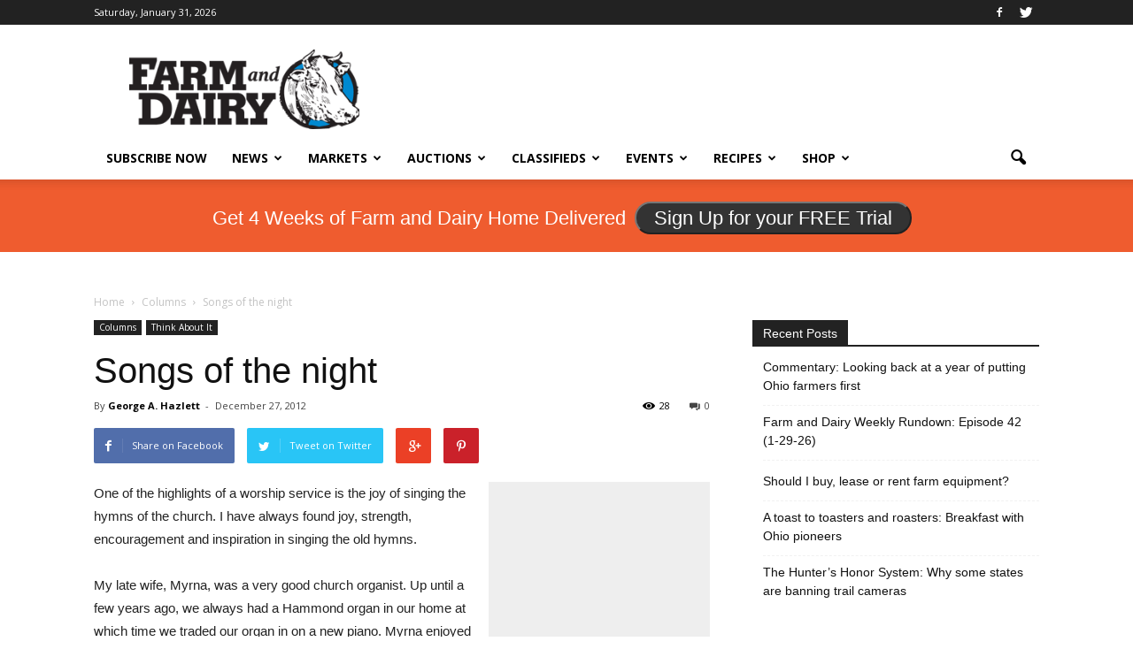

--- FILE ---
content_type: text/html; charset=utf-8
request_url: https://www.google.com/recaptcha/api2/aframe
body_size: -84
content:
<!DOCTYPE HTML><html><head><meta http-equiv="content-type" content="text/html; charset=UTF-8"></head><body><script nonce="AYNYz4HDUJD149B4JFlQ_g">/** Anti-fraud and anti-abuse applications only. See google.com/recaptcha */ try{var clients={'sodar':'https://pagead2.googlesyndication.com/pagead/sodar?'};window.addEventListener("message",function(a){try{if(a.source===window.parent){var b=JSON.parse(a.data);var c=clients[b['id']];if(c){var d=document.createElement('img');d.src=c+b['params']+'&rc='+(localStorage.getItem("rc::a")?sessionStorage.getItem("rc::b"):"");window.document.body.appendChild(d);sessionStorage.setItem("rc::e",parseInt(sessionStorage.getItem("rc::e")||0)+1);localStorage.setItem("rc::h",'1769902225280');}}}catch(b){}});window.parent.postMessage("_grecaptcha_ready", "*");}catch(b){}</script></body></html>

--- FILE ---
content_type: text/css
request_url: https://www.farmanddairy.com/wp-content/cache/min/1/wp-content/plugins/osp-simpleslide/style/simpleslide.css?ver=1769693424
body_size: 912
content:
/*!
 *  SimpleSlide [shortcode]
 *  Replace the WordPress Gallery with something just a bit better.
 *  -------------------------------------------------------
 *  Usage examples and documentation be found at: 
 *	http://onesmallpixel.com/plugin/better-gallery-shortcode/
 *
 *  Style is Based on yogaCSS by Jordan Roberts @ yogacss.com
 *
 *  Contact
 *  -------------------------------------------------------
 *  Twitter: http://twitter.com/superherogeek
 *  onesmallpixel.com
 */
 .osp_ss-bg-yoga{position:relative;background:#2e2e2e}#osp_ss-simpleslide{padding:0;margin:0;background:#eee;clear:both}#osp_ss-simpleslide img{margin:0 auto;max-width:100%}#osp_ss-primary-image{width:100%;text-align:center;margin:0 auto;position:relative}#osp_ss-caption{color:#ffffff!important;background-color:#555!important;font-size:14px!important;line-height:18px!important;padding:20px!important;font-family:'Helvetica Neue',Helvetica,arial,sans-serf}#osp_ss-caption h4{color:#ffffff!important;background-color:#555!important;font-size:18px!important;line-height:16px!important;margin:0 0 5px 0!important;padding:0 0 5px 0!important;font-family:'Helvetica Neue',Helvetica,arial,sans-serf}.osp_ss-bg-caption{background-color:#333!important;font-size:16px!important;line-height:18px!important;padding:10px!important;margin-top:-10px!important;font-family:'Helvetica Neue',Helvetica,arial,sans-serf}.img-container{width:auto}.osp_ss-image{width:120px;margin:10px;margin-bottom:0;display:inline-block}.osp_ss-image img{border:4px solid #fff;max-width:auto}.osp_ss-image a.current-image img{border:4px solid yellow}.osp_ss-image a{text-decoration:none}.osp_ss-image span.image-number{display:block;padding:5%;color:#fff;font-size:12px;font-family:'Helvetica Neue',helvetica,arial,sans-serf;text-align:left}.osp_ss-image span.view{text-align:center;display:block;margin:0 auto;width:50%;border:1px solid;padding:5%;background:#2e2e2e;color:#fff;font-size:12px;position:relative;top:-40px;font-family:'Helvetica Neue',helvetica,arial,sans-serf;transition:opacity 0.5s ease;opacity:0}.osp_ss-image a:hover span.view{background:#000;opacity:1}.right-nav{position:absolute;right:0;padding:0 2.2%;background-color:#000;top:0;height:100%;opacity:.1;z-index:10;color:#fff}.right-nav:hover,.left-nav:hover{opacity:1;cursor:pointer}.left-nav{position:absolute;left:0;background-color:#000;top:0;height:100%;opacity:.1;padding:0 2.2%;z-index:10;color:#fff}.left-nav span,.right-nav span{position:relative;top:47.2%}.next-image{position:absolute;right:-10px;padding:2.2%;background-color:#000;top:50%;opacity:.25;z-index:10;color:#fff}.next-image:hover,.prev-image:hover{opacity:1;cursor:pointer}.prev-image{position:absolute;left:-10px;padding:2.2%;background-color:#000;top:50%;opacity:.25;z-index:10;color:#fff}.next-image span,.prev-image span{position:relative;top:47.2%}.cf:before,.cf:after{content:" ";display:table}.cf:after{clear:both}.osp_ss-img .cf{*zoom:1}.osp_ss-gal-container{margin:0 auto;width:93.75%;padding-top:1.04166666667%;text-align:left}.osp_ss-gal-container::-webkit-scrollbar{-webkit-appearance:none}.osp_ss-gal-container::-webkit-scrollbar:vertical{width:11px}.osp_ss-gal-container::-webkit-scrollbar:horizontal{height:11px}.osp_ss-gal-container::-webkit-scrollbar-thumb{background-color:rgba(0,0,0,.75)}.osp_ss-gal-container::-webkit-scrollbar-track{background-color:#555;border-radius:8px}.osp_ss-caption-storage{display:none;visibility:hidden;height:0;width:0;line-height:0}.osp_ss-gal-container{overflow-y:hidden;overflow-x:scroll;-webkit-overflow-scrolling:touch;width:auto;z-index:0}@media only screen and (max-width :400px){.osp_ss-image a:hover span.view{opacity:0}.next-image,.prev-image,.left-nav,.right-nav{display:none}}

--- FILE ---
content_type: application/javascript
request_url: https://www.farmanddairy.com/wp-content/cache/min/1/69c2552607163e2ae18d10484834a0a8.js
body_size: 91543
content:
function onSubmit(token){document.getElementById("e-signup").submit()};window._wpemojiSettings={"baseUrl":"https:\/\/s.w.org\/images\/core\/emoji\/14.0.0\/72x72\/","ext":".png","svgUrl":"https:\/\/s.w.org\/images\/core\/emoji\/14.0.0\/svg\/","svgExt":".svg","source":{"concatemoji":"https:\/\/www.farmanddairy.com\/wp-includes\/js\/wp-emoji-release.min.js?ver=6.4.7"}};
/*! This file is auto-generated */
!function(i,n){var o,s,e;function c(e){try{var t={supportTests:e,timestamp:(new Date).valueOf()};sessionStorage.setItem(o,JSON.stringify(t))}catch(e){}}function p(e,t,n){e.clearRect(0,0,e.canvas.width,e.canvas.height),e.fillText(t,0,0);var t=new Uint32Array(e.getImageData(0,0,e.canvas.width,e.canvas.height).data),r=(e.clearRect(0,0,e.canvas.width,e.canvas.height),e.fillText(n,0,0),new Uint32Array(e.getImageData(0,0,e.canvas.width,e.canvas.height).data));return t.every(function(e,t){return e===r[t]})}function u(e,t,n){switch(t){case"flag":return n(e,"\ud83c\udff3\ufe0f\u200d\u26a7\ufe0f","\ud83c\udff3\ufe0f\u200b\u26a7\ufe0f")?!1:!n(e,"\ud83c\uddfa\ud83c\uddf3","\ud83c\uddfa\u200b\ud83c\uddf3")&&!n(e,"\ud83c\udff4\udb40\udc67\udb40\udc62\udb40\udc65\udb40\udc6e\udb40\udc67\udb40\udc7f","\ud83c\udff4\u200b\udb40\udc67\u200b\udb40\udc62\u200b\udb40\udc65\u200b\udb40\udc6e\u200b\udb40\udc67\u200b\udb40\udc7f");case"emoji":return!n(e,"\ud83e\udef1\ud83c\udffb\u200d\ud83e\udef2\ud83c\udfff","\ud83e\udef1\ud83c\udffb\u200b\ud83e\udef2\ud83c\udfff")}return!1}function f(e,t,n){var r="undefined"!=typeof WorkerGlobalScope&&self instanceof WorkerGlobalScope?new OffscreenCanvas(300,150):i.createElement("canvas"),a=r.getContext("2d",{willReadFrequently:!0}),o=(a.textBaseline="top",a.font="600 32px Arial",{});return e.forEach(function(e){o[e]=t(a,e,n)}),o}function t(e){var t=i.createElement("script");t.src=e,t.defer=!0,i.head.appendChild(t)}"undefined"!=typeof Promise&&(o="wpEmojiSettingsSupports",s=["flag","emoji"],n.supports={everything:!0,everythingExceptFlag:!0},e=new Promise(function(e){i.addEventListener("DOMContentLoaded",e,{once:!0})}),new Promise(function(t){var n=function(){try{var e=JSON.parse(sessionStorage.getItem(o));if("object"==typeof e&&"number"==typeof e.timestamp&&(new Date).valueOf()<e.timestamp+604800&&"object"==typeof e.supportTests)return e.supportTests}catch(e){}return null}();if(!n){if("undefined"!=typeof Worker&&"undefined"!=typeof OffscreenCanvas&&"undefined"!=typeof URL&&URL.createObjectURL&&"undefined"!=typeof Blob)try{var e="postMessage("+f.toString()+"("+[JSON.stringify(s),u.toString(),p.toString()].join(",")+"));",r=new Blob([e],{type:"text/javascript"}),a=new Worker(URL.createObjectURL(r),{name:"wpTestEmojiSupports"});return void(a.onmessage=function(e){c(n=e.data),a.terminate(),t(n)})}catch(e){}c(n=f(s,u,p))}t(n)}).then(function(e){for(var t in e)n.supports[t]=e[t],n.supports.everything=n.supports.everything&&n.supports[t],"flag"!==t&&(n.supports.everythingExceptFlag=n.supports.everythingExceptFlag&&n.supports[t]);n.supports.everythingExceptFlag=n.supports.everythingExceptFlag&&!n.supports.flag,n.DOMReady=!1,n.readyCallback=function(){n.DOMReady=!0}}).then(function(){return e}).then(function(){var e;n.supports.everything||(n.readyCallback(),(e=n.source||{}).concatemoji?t(e.concatemoji):e.wpemoji&&e.twemoji&&(t(e.twemoji),t(e.wpemoji)))}))}((window,document),window._wpemojiSettings);/*! jQuery v3.7.1 | (c) OpenJS Foundation and other contributors | jquery.org/license */
!function(e,t){"use strict";"object"==typeof module&&"object"==typeof module.exports?module.exports=e.document?t(e,!0):function(e){if(!e.document)throw new Error("jQuery requires a window with a document");return t(e)}:t(e)}("undefined"!=typeof window?window:this,function(ie,e){"use strict";var oe=[],r=Object.getPrototypeOf,ae=oe.slice,g=oe.flat?function(e){return oe.flat.call(e)}:function(e){return oe.concat.apply([],e)},s=oe.push,se=oe.indexOf,n={},i=n.toString,ue=n.hasOwnProperty,o=ue.toString,a=o.call(Object),le={},v=function(e){return"function"==typeof e&&"number"!=typeof e.nodeType&&"function"!=typeof e.item},y=function(e){return null!=e&&e===e.window},C=ie.document,u={type:!0,src:!0,nonce:!0,noModule:!0};function m(e,t,n){var r,i,o=(n=n||C).createElement("script");if(o.text=e,t)for(r in u)(i=t[r]||t.getAttribute&&t.getAttribute(r))&&o.setAttribute(r,i);n.head.appendChild(o).parentNode.removeChild(o)}function x(e){return null==e?e+"":"object"==typeof e||"function"==typeof e?n[i.call(e)]||"object":typeof e}var t="3.7.1",l=/HTML$/i,ce=function(e,t){return new ce.fn.init(e,t)};function c(e){var t=!!e&&"length"in e&&e.length,n=x(e);return!v(e)&&!y(e)&&("array"===n||0===t||"number"==typeof t&&0<t&&t-1 in e)}function fe(e,t){return e.nodeName&&e.nodeName.toLowerCase()===t.toLowerCase()}ce.fn=ce.prototype={jquery:t,constructor:ce,length:0,toArray:function(){return ae.call(this)},get:function(e){return null==e?ae.call(this):e<0?this[e+this.length]:this[e]},pushStack:function(e){var t=ce.merge(this.constructor(),e);return t.prevObject=this,t},each:function(e){return ce.each(this,e)},map:function(n){return this.pushStack(ce.map(this,function(e,t){return n.call(e,t,e)}))},slice:function(){return this.pushStack(ae.apply(this,arguments))},first:function(){return this.eq(0)},last:function(){return this.eq(-1)},even:function(){return this.pushStack(ce.grep(this,function(e,t){return(t+1)%2}))},odd:function(){return this.pushStack(ce.grep(this,function(e,t){return t%2}))},eq:function(e){var t=this.length,n=+e+(e<0?t:0);return this.pushStack(0<=n&&n<t?[this[n]]:[])},end:function(){return this.prevObject||this.constructor()},push:s,sort:oe.sort,splice:oe.splice},ce.extend=ce.fn.extend=function(){var e,t,n,r,i,o,a=arguments[0]||{},s=1,u=arguments.length,l=!1;for("boolean"==typeof a&&(l=a,a=arguments[s]||{},s++),"object"==typeof a||v(a)||(a={}),s===u&&(a=this,s--);s<u;s++)if(null!=(e=arguments[s]))for(t in e)r=e[t],"__proto__"!==t&&a!==r&&(l&&r&&(ce.isPlainObject(r)||(i=Array.isArray(r)))?(n=a[t],o=i&&!Array.isArray(n)?[]:i||ce.isPlainObject(n)?n:{},i=!1,a[t]=ce.extend(l,o,r)):void 0!==r&&(a[t]=r));return a},ce.extend({expando:"jQuery"+(t+Math.random()).replace(/\D/g,""),isReady:!0,error:function(e){throw new Error(e)},noop:function(){},isPlainObject:function(e){var t,n;return!(!e||"[object Object]"!==i.call(e))&&(!(t=r(e))||"function"==typeof(n=ue.call(t,"constructor")&&t.constructor)&&o.call(n)===a)},isEmptyObject:function(e){var t;for(t in e)return!1;return!0},globalEval:function(e,t,n){m(e,{nonce:t&&t.nonce},n)},each:function(e,t){var n,r=0;if(c(e)){for(n=e.length;r<n;r++)if(!1===t.call(e[r],r,e[r]))break}else for(r in e)if(!1===t.call(e[r],r,e[r]))break;return e},text:function(e){var t,n="",r=0,i=e.nodeType;if(!i)while(t=e[r++])n+=ce.text(t);return 1===i||11===i?e.textContent:9===i?e.documentElement.textContent:3===i||4===i?e.nodeValue:n},makeArray:function(e,t){var n=t||[];return null!=e&&(c(Object(e))?ce.merge(n,"string"==typeof e?[e]:e):s.call(n,e)),n},inArray:function(e,t,n){return null==t?-1:se.call(t,e,n)},isXMLDoc:function(e){var t=e&&e.namespaceURI,n=e&&(e.ownerDocument||e).documentElement;return!l.test(t||n&&n.nodeName||"HTML")},merge:function(e,t){for(var n=+t.length,r=0,i=e.length;r<n;r++)e[i++]=t[r];return e.length=i,e},grep:function(e,t,n){for(var r=[],i=0,o=e.length,a=!n;i<o;i++)!t(e[i],i)!==a&&r.push(e[i]);return r},map:function(e,t,n){var r,i,o=0,a=[];if(c(e))for(r=e.length;o<r;o++)null!=(i=t(e[o],o,n))&&a.push(i);else for(o in e)null!=(i=t(e[o],o,n))&&a.push(i);return g(a)},guid:1,support:le}),"function"==typeof Symbol&&(ce.fn[Symbol.iterator]=oe[Symbol.iterator]),ce.each("Boolean Number String Function Array Date RegExp Object Error Symbol".split(" "),function(e,t){n["[object "+t+"]"]=t.toLowerCase()});var pe=oe.pop,de=oe.sort,he=oe.splice,ge="[\\x20\\t\\r\\n\\f]",ve=new RegExp("^"+ge+"+|((?:^|[^\\\\])(?:\\\\.)*)"+ge+"+$","g");ce.contains=function(e,t){var n=t&&t.parentNode;return e===n||!(!n||1!==n.nodeType||!(e.contains?e.contains(n):e.compareDocumentPosition&&16&e.compareDocumentPosition(n)))};var f=/([\0-\x1f\x7f]|^-?\d)|^-$|[^\x80-\uFFFF\w-]/g;function p(e,t){return t?"\0"===e?"\ufffd":e.slice(0,-1)+"\\"+e.charCodeAt(e.length-1).toString(16)+" ":"\\"+e}ce.escapeSelector=function(e){return(e+"").replace(f,p)};var ye=C,me=s;!function(){var e,b,w,o,a,T,r,C,d,i,k=me,S=ce.expando,E=0,n=0,s=W(),c=W(),u=W(),h=W(),l=function(e,t){return e===t&&(a=!0),0},f="checked|selected|async|autofocus|autoplay|controls|defer|disabled|hidden|ismap|loop|multiple|open|readonly|required|scoped",t="(?:\\\\[\\da-fA-F]{1,6}"+ge+"?|\\\\[^\\r\\n\\f]|[\\w-]|[^\0-\\x7f])+",p="\\["+ge+"*("+t+")(?:"+ge+"*([*^$|!~]?=)"+ge+"*(?:'((?:\\\\.|[^\\\\'])*)'|\"((?:\\\\.|[^\\\\\"])*)\"|("+t+"))|)"+ge+"*\\]",g=":("+t+")(?:\\((('((?:\\\\.|[^\\\\'])*)'|\"((?:\\\\.|[^\\\\\"])*)\")|((?:\\\\.|[^\\\\()[\\]]|"+p+")*)|.*)\\)|)",v=new RegExp(ge+"+","g"),y=new RegExp("^"+ge+"*,"+ge+"*"),m=new RegExp("^"+ge+"*([>+~]|"+ge+")"+ge+"*"),x=new RegExp(ge+"|>"),j=new RegExp(g),A=new RegExp("^"+t+"$"),D={ID:new RegExp("^#("+t+")"),CLASS:new RegExp("^\\.("+t+")"),TAG:new RegExp("^("+t+"|[*])"),ATTR:new RegExp("^"+p),PSEUDO:new RegExp("^"+g),CHILD:new RegExp("^:(only|first|last|nth|nth-last)-(child|of-type)(?:\\("+ge+"*(even|odd|(([+-]|)(\\d*)n|)"+ge+"*(?:([+-]|)"+ge+"*(\\d+)|))"+ge+"*\\)|)","i"),bool:new RegExp("^(?:"+f+")$","i"),needsContext:new RegExp("^"+ge+"*[>+~]|:(even|odd|eq|gt|lt|nth|first|last)(?:\\("+ge+"*((?:-\\d)?\\d*)"+ge+"*\\)|)(?=[^-]|$)","i")},N=/^(?:input|select|textarea|button)$/i,q=/^h\d$/i,L=/^(?:#([\w-]+)|(\w+)|\.([\w-]+))$/,H=/[+~]/,O=new RegExp("\\\\[\\da-fA-F]{1,6}"+ge+"?|\\\\([^\\r\\n\\f])","g"),P=function(e,t){var n="0x"+e.slice(1)-65536;return t||(n<0?String.fromCharCode(n+65536):String.fromCharCode(n>>10|55296,1023&n|56320))},M=function(){V()},R=J(function(e){return!0===e.disabled&&fe(e,"fieldset")},{dir:"parentNode",next:"legend"});try{k.apply(oe=ae.call(ye.childNodes),ye.childNodes),oe[ye.childNodes.length].nodeType}catch(e){k={apply:function(e,t){me.apply(e,ae.call(t))},call:function(e){me.apply(e,ae.call(arguments,1))}}}function I(t,e,n,r){var i,o,a,s,u,l,c,f=e&&e.ownerDocument,p=e?e.nodeType:9;if(n=n||[],"string"!=typeof t||!t||1!==p&&9!==p&&11!==p)return n;if(!r&&(V(e),e=e||T,C)){if(11!==p&&(u=L.exec(t)))if(i=u[1]){if(9===p){if(!(a=e.getElementById(i)))return n;if(a.id===i)return k.call(n,a),n}else if(f&&(a=f.getElementById(i))&&I.contains(e,a)&&a.id===i)return k.call(n,a),n}else{if(u[2])return k.apply(n,e.getElementsByTagName(t)),n;if((i=u[3])&&e.getElementsByClassName)return k.apply(n,e.getElementsByClassName(i)),n}if(!(h[t+" "]||d&&d.test(t))){if(c=t,f=e,1===p&&(x.test(t)||m.test(t))){(f=H.test(t)&&U(e.parentNode)||e)==e&&le.scope||((s=e.getAttribute("id"))?s=ce.escapeSelector(s):e.setAttribute("id",s=S)),o=(l=Y(t)).length;while(o--)l[o]=(s?"#"+s:":scope")+" "+Q(l[o]);c=l.join(",")}try{return k.apply(n,f.querySelectorAll(c)),n}catch(e){h(t,!0)}finally{s===S&&e.removeAttribute("id")}}}return re(t.replace(ve,"$1"),e,n,r)}function W(){var r=[];return function e(t,n){return r.push(t+" ")>b.cacheLength&&delete e[r.shift()],e[t+" "]=n}}function F(e){return e[S]=!0,e}function $(e){var t=T.createElement("fieldset");try{return!!e(t)}catch(e){return!1}finally{t.parentNode&&t.parentNode.removeChild(t),t=null}}function B(t){return function(e){return fe(e,"input")&&e.type===t}}function _(t){return function(e){return(fe(e,"input")||fe(e,"button"))&&e.type===t}}function z(t){return function(e){return"form"in e?e.parentNode&&!1===e.disabled?"label"in e?"label"in e.parentNode?e.parentNode.disabled===t:e.disabled===t:e.isDisabled===t||e.isDisabled!==!t&&R(e)===t:e.disabled===t:"label"in e&&e.disabled===t}}function X(a){return F(function(o){return o=+o,F(function(e,t){var n,r=a([],e.length,o),i=r.length;while(i--)e[n=r[i]]&&(e[n]=!(t[n]=e[n]))})})}function U(e){return e&&"undefined"!=typeof e.getElementsByTagName&&e}function V(e){var t,n=e?e.ownerDocument||e:ye;return n!=T&&9===n.nodeType&&n.documentElement&&(r=(T=n).documentElement,C=!ce.isXMLDoc(T),i=r.matches||r.webkitMatchesSelector||r.msMatchesSelector,r.msMatchesSelector&&ye!=T&&(t=T.defaultView)&&t.top!==t&&t.addEventListener("unload",M),le.getById=$(function(e){return r.appendChild(e).id=ce.expando,!T.getElementsByName||!T.getElementsByName(ce.expando).length}),le.disconnectedMatch=$(function(e){return i.call(e,"*")}),le.scope=$(function(){return T.querySelectorAll(":scope")}),le.cssHas=$(function(){try{return T.querySelector(":has(*,:jqfake)"),!1}catch(e){return!0}}),le.getById?(b.filter.ID=function(e){var t=e.replace(O,P);return function(e){return e.getAttribute("id")===t}},b.find.ID=function(e,t){if("undefined"!=typeof t.getElementById&&C){var n=t.getElementById(e);return n?[n]:[]}}):(b.filter.ID=function(e){var n=e.replace(O,P);return function(e){var t="undefined"!=typeof e.getAttributeNode&&e.getAttributeNode("id");return t&&t.value===n}},b.find.ID=function(e,t){if("undefined"!=typeof t.getElementById&&C){var n,r,i,o=t.getElementById(e);if(o){if((n=o.getAttributeNode("id"))&&n.value===e)return[o];i=t.getElementsByName(e),r=0;while(o=i[r++])if((n=o.getAttributeNode("id"))&&n.value===e)return[o]}return[]}}),b.find.TAG=function(e,t){return"undefined"!=typeof t.getElementsByTagName?t.getElementsByTagName(e):t.querySelectorAll(e)},b.find.CLASS=function(e,t){if("undefined"!=typeof t.getElementsByClassName&&C)return t.getElementsByClassName(e)},d=[],$(function(e){var t;r.appendChild(e).innerHTML="<a id='"+S+"' href='' disabled='disabled'></a><select id='"+S+"-\r\\' disabled='disabled'><option selected=''></option></select>",e.querySelectorAll("[selected]").length||d.push("\\["+ge+"*(?:value|"+f+")"),e.querySelectorAll("[id~="+S+"-]").length||d.push("~="),e.querySelectorAll("a#"+S+"+*").length||d.push(".#.+[+~]"),e.querySelectorAll(":checked").length||d.push(":checked"),(t=T.createElement("input")).setAttribute("type","hidden"),e.appendChild(t).setAttribute("name","D"),r.appendChild(e).disabled=!0,2!==e.querySelectorAll(":disabled").length&&d.push(":enabled",":disabled"),(t=T.createElement("input")).setAttribute("name",""),e.appendChild(t),e.querySelectorAll("[name='']").length||d.push("\\["+ge+"*name"+ge+"*="+ge+"*(?:''|\"\")")}),le.cssHas||d.push(":has"),d=d.length&&new RegExp(d.join("|")),l=function(e,t){if(e===t)return a=!0,0;var n=!e.compareDocumentPosition-!t.compareDocumentPosition;return n||(1&(n=(e.ownerDocument||e)==(t.ownerDocument||t)?e.compareDocumentPosition(t):1)||!le.sortDetached&&t.compareDocumentPosition(e)===n?e===T||e.ownerDocument==ye&&I.contains(ye,e)?-1:t===T||t.ownerDocument==ye&&I.contains(ye,t)?1:o?se.call(o,e)-se.call(o,t):0:4&n?-1:1)}),T}for(e in I.matches=function(e,t){return I(e,null,null,t)},I.matchesSelector=function(e,t){if(V(e),C&&!h[t+" "]&&(!d||!d.test(t)))try{var n=i.call(e,t);if(n||le.disconnectedMatch||e.document&&11!==e.document.nodeType)return n}catch(e){h(t,!0)}return 0<I(t,T,null,[e]).length},I.contains=function(e,t){return(e.ownerDocument||e)!=T&&V(e),ce.contains(e,t)},I.attr=function(e,t){(e.ownerDocument||e)!=T&&V(e);var n=b.attrHandle[t.toLowerCase()],r=n&&ue.call(b.attrHandle,t.toLowerCase())?n(e,t,!C):void 0;return void 0!==r?r:e.getAttribute(t)},I.error=function(e){throw new Error("Syntax error, unrecognized expression: "+e)},ce.uniqueSort=function(e){var t,n=[],r=0,i=0;if(a=!le.sortStable,o=!le.sortStable&&ae.call(e,0),de.call(e,l),a){while(t=e[i++])t===e[i]&&(r=n.push(i));while(r--)he.call(e,n[r],1)}return o=null,e},ce.fn.uniqueSort=function(){return this.pushStack(ce.uniqueSort(ae.apply(this)))},(b=ce.expr={cacheLength:50,createPseudo:F,match:D,attrHandle:{},find:{},relative:{">":{dir:"parentNode",first:!0}," ":{dir:"parentNode"},"+":{dir:"previousSibling",first:!0},"~":{dir:"previousSibling"}},preFilter:{ATTR:function(e){return e[1]=e[1].replace(O,P),e[3]=(e[3]||e[4]||e[5]||"").replace(O,P),"~="===e[2]&&(e[3]=" "+e[3]+" "),e.slice(0,4)},CHILD:function(e){return e[1]=e[1].toLowerCase(),"nth"===e[1].slice(0,3)?(e[3]||I.error(e[0]),e[4]=+(e[4]?e[5]+(e[6]||1):2*("even"===e[3]||"odd"===e[3])),e[5]=+(e[7]+e[8]||"odd"===e[3])):e[3]&&I.error(e[0]),e},PSEUDO:function(e){var t,n=!e[6]&&e[2];return D.CHILD.test(e[0])?null:(e[3]?e[2]=e[4]||e[5]||"":n&&j.test(n)&&(t=Y(n,!0))&&(t=n.indexOf(")",n.length-t)-n.length)&&(e[0]=e[0].slice(0,t),e[2]=n.slice(0,t)),e.slice(0,3))}},filter:{TAG:function(e){var t=e.replace(O,P).toLowerCase();return"*"===e?function(){return!0}:function(e){return fe(e,t)}},CLASS:function(e){var t=s[e+" "];return t||(t=new RegExp("(^|"+ge+")"+e+"("+ge+"|$)"))&&s(e,function(e){return t.test("string"==typeof e.className&&e.className||"undefined"!=typeof e.getAttribute&&e.getAttribute("class")||"")})},ATTR:function(n,r,i){return function(e){var t=I.attr(e,n);return null==t?"!="===r:!r||(t+="","="===r?t===i:"!="===r?t!==i:"^="===r?i&&0===t.indexOf(i):"*="===r?i&&-1<t.indexOf(i):"$="===r?i&&t.slice(-i.length)===i:"~="===r?-1<(" "+t.replace(v," ")+" ").indexOf(i):"|="===r&&(t===i||t.slice(0,i.length+1)===i+"-"))}},CHILD:function(d,e,t,h,g){var v="nth"!==d.slice(0,3),y="last"!==d.slice(-4),m="of-type"===e;return 1===h&&0===g?function(e){return!!e.parentNode}:function(e,t,n){var r,i,o,a,s,u=v!==y?"nextSibling":"previousSibling",l=e.parentNode,c=m&&e.nodeName.toLowerCase(),f=!n&&!m,p=!1;if(l){if(v){while(u){o=e;while(o=o[u])if(m?fe(o,c):1===o.nodeType)return!1;s=u="only"===d&&!s&&"nextSibling"}return!0}if(s=[y?l.firstChild:l.lastChild],y&&f){p=(a=(r=(i=l[S]||(l[S]={}))[d]||[])[0]===E&&r[1])&&r[2],o=a&&l.childNodes[a];while(o=++a&&o&&o[u]||(p=a=0)||s.pop())if(1===o.nodeType&&++p&&o===e){i[d]=[E,a,p];break}}else if(f&&(p=a=(r=(i=e[S]||(e[S]={}))[d]||[])[0]===E&&r[1]),!1===p)while(o=++a&&o&&o[u]||(p=a=0)||s.pop())if((m?fe(o,c):1===o.nodeType)&&++p&&(f&&((i=o[S]||(o[S]={}))[d]=[E,p]),o===e))break;return(p-=g)===h||p%h==0&&0<=p/h}}},PSEUDO:function(e,o){var t,a=b.pseudos[e]||b.setFilters[e.toLowerCase()]||I.error("unsupported pseudo: "+e);return a[S]?a(o):1<a.length?(t=[e,e,"",o],b.setFilters.hasOwnProperty(e.toLowerCase())?F(function(e,t){var n,r=a(e,o),i=r.length;while(i--)e[n=se.call(e,r[i])]=!(t[n]=r[i])}):function(e){return a(e,0,t)}):a}},pseudos:{not:F(function(e){var r=[],i=[],s=ne(e.replace(ve,"$1"));return s[S]?F(function(e,t,n,r){var i,o=s(e,null,r,[]),a=e.length;while(a--)(i=o[a])&&(e[a]=!(t[a]=i))}):function(e,t,n){return r[0]=e,s(r,null,n,i),r[0]=null,!i.pop()}}),has:F(function(t){return function(e){return 0<I(t,e).length}}),contains:F(function(t){return t=t.replace(O,P),function(e){return-1<(e.textContent||ce.text(e)).indexOf(t)}}),lang:F(function(n){return A.test(n||"")||I.error("unsupported lang: "+n),n=n.replace(O,P).toLowerCase(),function(e){var t;do{if(t=C?e.lang:e.getAttribute("xml:lang")||e.getAttribute("lang"))return(t=t.toLowerCase())===n||0===t.indexOf(n+"-")}while((e=e.parentNode)&&1===e.nodeType);return!1}}),target:function(e){var t=ie.location&&ie.location.hash;return t&&t.slice(1)===e.id},root:function(e){return e===r},focus:function(e){return e===function(){try{return T.activeElement}catch(e){}}()&&T.hasFocus()&&!!(e.type||e.href||~e.tabIndex)},enabled:z(!1),disabled:z(!0),checked:function(e){return fe(e,"input")&&!!e.checked||fe(e,"option")&&!!e.selected},selected:function(e){return e.parentNode&&e.parentNode.selectedIndex,!0===e.selected},empty:function(e){for(e=e.firstChild;e;e=e.nextSibling)if(e.nodeType<6)return!1;return!0},parent:function(e){return!b.pseudos.empty(e)},header:function(e){return q.test(e.nodeName)},input:function(e){return N.test(e.nodeName)},button:function(e){return fe(e,"input")&&"button"===e.type||fe(e,"button")},text:function(e){var t;return fe(e,"input")&&"text"===e.type&&(null==(t=e.getAttribute("type"))||"text"===t.toLowerCase())},first:X(function(){return[0]}),last:X(function(e,t){return[t-1]}),eq:X(function(e,t,n){return[n<0?n+t:n]}),even:X(function(e,t){for(var n=0;n<t;n+=2)e.push(n);return e}),odd:X(function(e,t){for(var n=1;n<t;n+=2)e.push(n);return e}),lt:X(function(e,t,n){var r;for(r=n<0?n+t:t<n?t:n;0<=--r;)e.push(r);return e}),gt:X(function(e,t,n){for(var r=n<0?n+t:n;++r<t;)e.push(r);return e})}}).pseudos.nth=b.pseudos.eq,{radio:!0,checkbox:!0,file:!0,password:!0,image:!0})b.pseudos[e]=B(e);for(e in{submit:!0,reset:!0})b.pseudos[e]=_(e);function G(){}function Y(e,t){var n,r,i,o,a,s,u,l=c[e+" "];if(l)return t?0:l.slice(0);a=e,s=[],u=b.preFilter;while(a){for(o in n&&!(r=y.exec(a))||(r&&(a=a.slice(r[0].length)||a),s.push(i=[])),n=!1,(r=m.exec(a))&&(n=r.shift(),i.push({value:n,type:r[0].replace(ve," ")}),a=a.slice(n.length)),b.filter)!(r=D[o].exec(a))||u[o]&&!(r=u[o](r))||(n=r.shift(),i.push({value:n,type:o,matches:r}),a=a.slice(n.length));if(!n)break}return t?a.length:a?I.error(e):c(e,s).slice(0)}function Q(e){for(var t=0,n=e.length,r="";t<n;t++)r+=e[t].value;return r}function J(a,e,t){var s=e.dir,u=e.next,l=u||s,c=t&&"parentNode"===l,f=n++;return e.first?function(e,t,n){while(e=e[s])if(1===e.nodeType||c)return a(e,t,n);return!1}:function(e,t,n){var r,i,o=[E,f];if(n){while(e=e[s])if((1===e.nodeType||c)&&a(e,t,n))return!0}else while(e=e[s])if(1===e.nodeType||c)if(i=e[S]||(e[S]={}),u&&fe(e,u))e=e[s]||e;else{if((r=i[l])&&r[0]===E&&r[1]===f)return o[2]=r[2];if((i[l]=o)[2]=a(e,t,n))return!0}return!1}}function K(i){return 1<i.length?function(e,t,n){var r=i.length;while(r--)if(!i[r](e,t,n))return!1;return!0}:i[0]}function Z(e,t,n,r,i){for(var o,a=[],s=0,u=e.length,l=null!=t;s<u;s++)(o=e[s])&&(n&&!n(o,r,i)||(a.push(o),l&&t.push(s)));return a}function ee(d,h,g,v,y,e){return v&&!v[S]&&(v=ee(v)),y&&!y[S]&&(y=ee(y,e)),F(function(e,t,n,r){var i,o,a,s,u=[],l=[],c=t.length,f=e||function(e,t,n){for(var r=0,i=t.length;r<i;r++)I(e,t[r],n);return n}(h||"*",n.nodeType?[n]:n,[]),p=!d||!e&&h?f:Z(f,u,d,n,r);if(g?g(p,s=y||(e?d:c||v)?[]:t,n,r):s=p,v){i=Z(s,l),v(i,[],n,r),o=i.length;while(o--)(a=i[o])&&(s[l[o]]=!(p[l[o]]=a))}if(e){if(y||d){if(y){i=[],o=s.length;while(o--)(a=s[o])&&i.push(p[o]=a);y(null,s=[],i,r)}o=s.length;while(o--)(a=s[o])&&-1<(i=y?se.call(e,a):u[o])&&(e[i]=!(t[i]=a))}}else s=Z(s===t?s.splice(c,s.length):s),y?y(null,t,s,r):k.apply(t,s)})}function te(e){for(var i,t,n,r=e.length,o=b.relative[e[0].type],a=o||b.relative[" "],s=o?1:0,u=J(function(e){return e===i},a,!0),l=J(function(e){return-1<se.call(i,e)},a,!0),c=[function(e,t,n){var r=!o&&(n||t!=w)||((i=t).nodeType?u(e,t,n):l(e,t,n));return i=null,r}];s<r;s++)if(t=b.relative[e[s].type])c=[J(K(c),t)];else{if((t=b.filter[e[s].type].apply(null,e[s].matches))[S]){for(n=++s;n<r;n++)if(b.relative[e[n].type])break;return ee(1<s&&K(c),1<s&&Q(e.slice(0,s-1).concat({value:" "===e[s-2].type?"*":""})).replace(ve,"$1"),t,s<n&&te(e.slice(s,n)),n<r&&te(e=e.slice(n)),n<r&&Q(e))}c.push(t)}return K(c)}function ne(e,t){var n,v,y,m,x,r,i=[],o=[],a=u[e+" "];if(!a){t||(t=Y(e)),n=t.length;while(n--)(a=te(t[n]))[S]?i.push(a):o.push(a);(a=u(e,(v=o,m=0<(y=i).length,x=0<v.length,r=function(e,t,n,r,i){var o,a,s,u=0,l="0",c=e&&[],f=[],p=w,d=e||x&&b.find.TAG("*",i),h=E+=null==p?1:Math.random()||.1,g=d.length;for(i&&(w=t==T||t||i);l!==g&&null!=(o=d[l]);l++){if(x&&o){a=0,t||o.ownerDocument==T||(V(o),n=!C);while(s=v[a++])if(s(o,t||T,n)){k.call(r,o);break}i&&(E=h)}m&&((o=!s&&o)&&u--,e&&c.push(o))}if(u+=l,m&&l!==u){a=0;while(s=y[a++])s(c,f,t,n);if(e){if(0<u)while(l--)c[l]||f[l]||(f[l]=pe.call(r));f=Z(f)}k.apply(r,f),i&&!e&&0<f.length&&1<u+y.length&&ce.uniqueSort(r)}return i&&(E=h,w=p),c},m?F(r):r))).selector=e}return a}function re(e,t,n,r){var i,o,a,s,u,l="function"==typeof e&&e,c=!r&&Y(e=l.selector||e);if(n=n||[],1===c.length){if(2<(o=c[0]=c[0].slice(0)).length&&"ID"===(a=o[0]).type&&9===t.nodeType&&C&&b.relative[o[1].type]){if(!(t=(b.find.ID(a.matches[0].replace(O,P),t)||[])[0]))return n;l&&(t=t.parentNode),e=e.slice(o.shift().value.length)}i=D.needsContext.test(e)?0:o.length;while(i--){if(a=o[i],b.relative[s=a.type])break;if((u=b.find[s])&&(r=u(a.matches[0].replace(O,P),H.test(o[0].type)&&U(t.parentNode)||t))){if(o.splice(i,1),!(e=r.length&&Q(o)))return k.apply(n,r),n;break}}}return(l||ne(e,c))(r,t,!C,n,!t||H.test(e)&&U(t.parentNode)||t),n}G.prototype=b.filters=b.pseudos,b.setFilters=new G,le.sortStable=S.split("").sort(l).join("")===S,V(),le.sortDetached=$(function(e){return 1&e.compareDocumentPosition(T.createElement("fieldset"))}),ce.find=I,ce.expr[":"]=ce.expr.pseudos,ce.unique=ce.uniqueSort,I.compile=ne,I.select=re,I.setDocument=V,I.tokenize=Y,I.escape=ce.escapeSelector,I.getText=ce.text,I.isXML=ce.isXMLDoc,I.selectors=ce.expr,I.support=ce.support,I.uniqueSort=ce.uniqueSort}();var d=function(e,t,n){var r=[],i=void 0!==n;while((e=e[t])&&9!==e.nodeType)if(1===e.nodeType){if(i&&ce(e).is(n))break;r.push(e)}return r},h=function(e,t){for(var n=[];e;e=e.nextSibling)1===e.nodeType&&e!==t&&n.push(e);return n},b=ce.expr.match.needsContext,w=/^<([a-z][^\/\0>:\x20\t\r\n\f]*)[\x20\t\r\n\f]*\/?>(?:<\/\1>|)$/i;function T(e,n,r){return v(n)?ce.grep(e,function(e,t){return!!n.call(e,t,e)!==r}):n.nodeType?ce.grep(e,function(e){return e===n!==r}):"string"!=typeof n?ce.grep(e,function(e){return-1<se.call(n,e)!==r}):ce.filter(n,e,r)}ce.filter=function(e,t,n){var r=t[0];return n&&(e=":not("+e+")"),1===t.length&&1===r.nodeType?ce.find.matchesSelector(r,e)?[r]:[]:ce.find.matches(e,ce.grep(t,function(e){return 1===e.nodeType}))},ce.fn.extend({find:function(e){var t,n,r=this.length,i=this;if("string"!=typeof e)return this.pushStack(ce(e).filter(function(){for(t=0;t<r;t++)if(ce.contains(i[t],this))return!0}));for(n=this.pushStack([]),t=0;t<r;t++)ce.find(e,i[t],n);return 1<r?ce.uniqueSort(n):n},filter:function(e){return this.pushStack(T(this,e||[],!1))},not:function(e){return this.pushStack(T(this,e||[],!0))},is:function(e){return!!T(this,"string"==typeof e&&b.test(e)?ce(e):e||[],!1).length}});var k,S=/^(?:\s*(<[\w\W]+>)[^>]*|#([\w-]+))$/;(ce.fn.init=function(e,t,n){var r,i;if(!e)return this;if(n=n||k,"string"==typeof e){if(!(r="<"===e[0]&&">"===e[e.length-1]&&3<=e.length?[null,e,null]:S.exec(e))||!r[1]&&t)return!t||t.jquery?(t||n).find(e):this.constructor(t).find(e);if(r[1]){if(t=t instanceof ce?t[0]:t,ce.merge(this,ce.parseHTML(r[1],t&&t.nodeType?t.ownerDocument||t:C,!0)),w.test(r[1])&&ce.isPlainObject(t))for(r in t)v(this[r])?this[r](t[r]):this.attr(r,t[r]);return this}return(i=C.getElementById(r[2]))&&(this[0]=i,this.length=1),this}return e.nodeType?(this[0]=e,this.length=1,this):v(e)?void 0!==n.ready?n.ready(e):e(ce):ce.makeArray(e,this)}).prototype=ce.fn,k=ce(C);var E=/^(?:parents|prev(?:Until|All))/,j={children:!0,contents:!0,next:!0,prev:!0};function A(e,t){while((e=e[t])&&1!==e.nodeType);return e}ce.fn.extend({has:function(e){var t=ce(e,this),n=t.length;return this.filter(function(){for(var e=0;e<n;e++)if(ce.contains(this,t[e]))return!0})},closest:function(e,t){var n,r=0,i=this.length,o=[],a="string"!=typeof e&&ce(e);if(!b.test(e))for(;r<i;r++)for(n=this[r];n&&n!==t;n=n.parentNode)if(n.nodeType<11&&(a?-1<a.index(n):1===n.nodeType&&ce.find.matchesSelector(n,e))){o.push(n);break}return this.pushStack(1<o.length?ce.uniqueSort(o):o)},index:function(e){return e?"string"==typeof e?se.call(ce(e),this[0]):se.call(this,e.jquery?e[0]:e):this[0]&&this[0].parentNode?this.first().prevAll().length:-1},add:function(e,t){return this.pushStack(ce.uniqueSort(ce.merge(this.get(),ce(e,t))))},addBack:function(e){return this.add(null==e?this.prevObject:this.prevObject.filter(e))}}),ce.each({parent:function(e){var t=e.parentNode;return t&&11!==t.nodeType?t:null},parents:function(e){return d(e,"parentNode")},parentsUntil:function(e,t,n){return d(e,"parentNode",n)},next:function(e){return A(e,"nextSibling")},prev:function(e){return A(e,"previousSibling")},nextAll:function(e){return d(e,"nextSibling")},prevAll:function(e){return d(e,"previousSibling")},nextUntil:function(e,t,n){return d(e,"nextSibling",n)},prevUntil:function(e,t,n){return d(e,"previousSibling",n)},siblings:function(e){return h((e.parentNode||{}).firstChild,e)},children:function(e){return h(e.firstChild)},contents:function(e){return null!=e.contentDocument&&r(e.contentDocument)?e.contentDocument:(fe(e,"template")&&(e=e.content||e),ce.merge([],e.childNodes))}},function(r,i){ce.fn[r]=function(e,t){var n=ce.map(this,i,e);return"Until"!==r.slice(-5)&&(t=e),t&&"string"==typeof t&&(n=ce.filter(t,n)),1<this.length&&(j[r]||ce.uniqueSort(n),E.test(r)&&n.reverse()),this.pushStack(n)}});var D=/[^\x20\t\r\n\f]+/g;function N(e){return e}function q(e){throw e}function L(e,t,n,r){var i;try{e&&v(i=e.promise)?i.call(e).done(t).fail(n):e&&v(i=e.then)?i.call(e,t,n):t.apply(void 0,[e].slice(r))}catch(e){n.apply(void 0,[e])}}ce.Callbacks=function(r){var e,n;r="string"==typeof r?(e=r,n={},ce.each(e.match(D)||[],function(e,t){n[t]=!0}),n):ce.extend({},r);var i,t,o,a,s=[],u=[],l=-1,c=function(){for(a=a||r.once,o=i=!0;u.length;l=-1){t=u.shift();while(++l<s.length)!1===s[l].apply(t[0],t[1])&&r.stopOnFalse&&(l=s.length,t=!1)}r.memory||(t=!1),i=!1,a&&(s=t?[]:"")},f={add:function(){return s&&(t&&!i&&(l=s.length-1,u.push(t)),function n(e){ce.each(e,function(e,t){v(t)?r.unique&&f.has(t)||s.push(t):t&&t.length&&"string"!==x(t)&&n(t)})}(arguments),t&&!i&&c()),this},remove:function(){return ce.each(arguments,function(e,t){var n;while(-1<(n=ce.inArray(t,s,n)))s.splice(n,1),n<=l&&l--}),this},has:function(e){return e?-1<ce.inArray(e,s):0<s.length},empty:function(){return s&&(s=[]),this},disable:function(){return a=u=[],s=t="",this},disabled:function(){return!s},lock:function(){return a=u=[],t||i||(s=t=""),this},locked:function(){return!!a},fireWith:function(e,t){return a||(t=[e,(t=t||[]).slice?t.slice():t],u.push(t),i||c()),this},fire:function(){return f.fireWith(this,arguments),this},fired:function(){return!!o}};return f},ce.extend({Deferred:function(e){var o=[["notify","progress",ce.Callbacks("memory"),ce.Callbacks("memory"),2],["resolve","done",ce.Callbacks("once memory"),ce.Callbacks("once memory"),0,"resolved"],["reject","fail",ce.Callbacks("once memory"),ce.Callbacks("once memory"),1,"rejected"]],i="pending",a={state:function(){return i},always:function(){return s.done(arguments).fail(arguments),this},"catch":function(e){return a.then(null,e)},pipe:function(){var i=arguments;return ce.Deferred(function(r){ce.each(o,function(e,t){var n=v(i[t[4]])&&i[t[4]];s[t[1]](function(){var e=n&&n.apply(this,arguments);e&&v(e.promise)?e.promise().progress(r.notify).done(r.resolve).fail(r.reject):r[t[0]+"With"](this,n?[e]:arguments)})}),i=null}).promise()},then:function(t,n,r){var u=0;function l(i,o,a,s){return function(){var n=this,r=arguments,e=function(){var e,t;if(!(i<u)){if((e=a.apply(n,r))===o.promise())throw new TypeError("Thenable self-resolution");t=e&&("object"==typeof e||"function"==typeof e)&&e.then,v(t)?s?t.call(e,l(u,o,N,s),l(u,o,q,s)):(u++,t.call(e,l(u,o,N,s),l(u,o,q,s),l(u,o,N,o.notifyWith))):(a!==N&&(n=void 0,r=[e]),(s||o.resolveWith)(n,r))}},t=s?e:function(){try{e()}catch(e){ce.Deferred.exceptionHook&&ce.Deferred.exceptionHook(e,t.error),u<=i+1&&(a!==q&&(n=void 0,r=[e]),o.rejectWith(n,r))}};i?t():(ce.Deferred.getErrorHook?t.error=ce.Deferred.getErrorHook():ce.Deferred.getStackHook&&(t.error=ce.Deferred.getStackHook()),ie.setTimeout(t))}}return ce.Deferred(function(e){o[0][3].add(l(0,e,v(r)?r:N,e.notifyWith)),o[1][3].add(l(0,e,v(t)?t:N)),o[2][3].add(l(0,e,v(n)?n:q))}).promise()},promise:function(e){return null!=e?ce.extend(e,a):a}},s={};return ce.each(o,function(e,t){var n=t[2],r=t[5];a[t[1]]=n.add,r&&n.add(function(){i=r},o[3-e][2].disable,o[3-e][3].disable,o[0][2].lock,o[0][3].lock),n.add(t[3].fire),s[t[0]]=function(){return s[t[0]+"With"](this===s?void 0:this,arguments),this},s[t[0]+"With"]=n.fireWith}),a.promise(s),e&&e.call(s,s),s},when:function(e){var n=arguments.length,t=n,r=Array(t),i=ae.call(arguments),o=ce.Deferred(),a=function(t){return function(e){r[t]=this,i[t]=1<arguments.length?ae.call(arguments):e,--n||o.resolveWith(r,i)}};if(n<=1&&(L(e,o.done(a(t)).resolve,o.reject,!n),"pending"===o.state()||v(i[t]&&i[t].then)))return o.then();while(t--)L(i[t],a(t),o.reject);return o.promise()}});var H=/^(Eval|Internal|Range|Reference|Syntax|Type|URI)Error$/;ce.Deferred.exceptionHook=function(e,t){ie.console&&ie.console.warn&&e&&H.test(e.name)&&ie.console.warn("jQuery.Deferred exception: "+e.message,e.stack,t)},ce.readyException=function(e){ie.setTimeout(function(){throw e})};var O=ce.Deferred();function P(){C.removeEventListener("DOMContentLoaded",P),ie.removeEventListener("load",P),ce.ready()}ce.fn.ready=function(e){return O.then(e)["catch"](function(e){ce.readyException(e)}),this},ce.extend({isReady:!1,readyWait:1,ready:function(e){(!0===e?--ce.readyWait:ce.isReady)||(ce.isReady=!0)!==e&&0<--ce.readyWait||O.resolveWith(C,[ce])}}),ce.ready.then=O.then,"complete"===C.readyState||"loading"!==C.readyState&&!C.documentElement.doScroll?ie.setTimeout(ce.ready):(C.addEventListener("DOMContentLoaded",P),ie.addEventListener("load",P));var M=function(e,t,n,r,i,o,a){var s=0,u=e.length,l=null==n;if("object"===x(n))for(s in i=!0,n)M(e,t,s,n[s],!0,o,a);else if(void 0!==r&&(i=!0,v(r)||(a=!0),l&&(a?(t.call(e,r),t=null):(l=t,t=function(e,t,n){return l.call(ce(e),n)})),t))for(;s<u;s++)t(e[s],n,a?r:r.call(e[s],s,t(e[s],n)));return i?e:l?t.call(e):u?t(e[0],n):o},R=/^-ms-/,I=/-([a-z])/g;function W(e,t){return t.toUpperCase()}function F(e){return e.replace(R,"ms-").replace(I,W)}var $=function(e){return 1===e.nodeType||9===e.nodeType||!+e.nodeType};function B(){this.expando=ce.expando+B.uid++}B.uid=1,B.prototype={cache:function(e){var t=e[this.expando];return t||(t={},$(e)&&(e.nodeType?e[this.expando]=t:Object.defineProperty(e,this.expando,{value:t,configurable:!0}))),t},set:function(e,t,n){var r,i=this.cache(e);if("string"==typeof t)i[F(t)]=n;else for(r in t)i[F(r)]=t[r];return i},get:function(e,t){return void 0===t?this.cache(e):e[this.expando]&&e[this.expando][F(t)]},access:function(e,t,n){return void 0===t||t&&"string"==typeof t&&void 0===n?this.get(e,t):(this.set(e,t,n),void 0!==n?n:t)},remove:function(e,t){var n,r=e[this.expando];if(void 0!==r){if(void 0!==t){n=(t=Array.isArray(t)?t.map(F):(t=F(t))in r?[t]:t.match(D)||[]).length;while(n--)delete r[t[n]]}(void 0===t||ce.isEmptyObject(r))&&(e.nodeType?e[this.expando]=void 0:delete e[this.expando])}},hasData:function(e){var t=e[this.expando];return void 0!==t&&!ce.isEmptyObject(t)}};var _=new B,z=new B,X=/^(?:\{[\w\W]*\}|\[[\w\W]*\])$/,U=/[A-Z]/g;function V(e,t,n){var r,i;if(void 0===n&&1===e.nodeType)if(r="data-"+t.replace(U,"-$&").toLowerCase(),"string"==typeof(n=e.getAttribute(r))){try{n="true"===(i=n)||"false"!==i&&("null"===i?null:i===+i+""?+i:X.test(i)?JSON.parse(i):i)}catch(e){}z.set(e,t,n)}else n=void 0;return n}ce.extend({hasData:function(e){return z.hasData(e)||_.hasData(e)},data:function(e,t,n){return z.access(e,t,n)},removeData:function(e,t){z.remove(e,t)},_data:function(e,t,n){return _.access(e,t,n)},_removeData:function(e,t){_.remove(e,t)}}),ce.fn.extend({data:function(n,e){var t,r,i,o=this[0],a=o&&o.attributes;if(void 0===n){if(this.length&&(i=z.get(o),1===o.nodeType&&!_.get(o,"hasDataAttrs"))){t=a.length;while(t--)a[t]&&0===(r=a[t].name).indexOf("data-")&&(r=F(r.slice(5)),V(o,r,i[r]));_.set(o,"hasDataAttrs",!0)}return i}return"object"==typeof n?this.each(function(){z.set(this,n)}):M(this,function(e){var t;if(o&&void 0===e)return void 0!==(t=z.get(o,n))?t:void 0!==(t=V(o,n))?t:void 0;this.each(function(){z.set(this,n,e)})},null,e,1<arguments.length,null,!0)},removeData:function(e){return this.each(function(){z.remove(this,e)})}}),ce.extend({queue:function(e,t,n){var r;if(e)return t=(t||"fx")+"queue",r=_.get(e,t),n&&(!r||Array.isArray(n)?r=_.access(e,t,ce.makeArray(n)):r.push(n)),r||[]},dequeue:function(e,t){t=t||"fx";var n=ce.queue(e,t),r=n.length,i=n.shift(),o=ce._queueHooks(e,t);"inprogress"===i&&(i=n.shift(),r--),i&&("fx"===t&&n.unshift("inprogress"),delete o.stop,i.call(e,function(){ce.dequeue(e,t)},o)),!r&&o&&o.empty.fire()},_queueHooks:function(e,t){var n=t+"queueHooks";return _.get(e,n)||_.access(e,n,{empty:ce.Callbacks("once memory").add(function(){_.remove(e,[t+"queue",n])})})}}),ce.fn.extend({queue:function(t,n){var e=2;return"string"!=typeof t&&(n=t,t="fx",e--),arguments.length<e?ce.queue(this[0],t):void 0===n?this:this.each(function(){var e=ce.queue(this,t,n);ce._queueHooks(this,t),"fx"===t&&"inprogress"!==e[0]&&ce.dequeue(this,t)})},dequeue:function(e){return this.each(function(){ce.dequeue(this,e)})},clearQueue:function(e){return this.queue(e||"fx",[])},promise:function(e,t){var n,r=1,i=ce.Deferred(),o=this,a=this.length,s=function(){--r||i.resolveWith(o,[o])};"string"!=typeof e&&(t=e,e=void 0),e=e||"fx";while(a--)(n=_.get(o[a],e+"queueHooks"))&&n.empty&&(r++,n.empty.add(s));return s(),i.promise(t)}});var G=/[+-]?(?:\d*\.|)\d+(?:[eE][+-]?\d+|)/.source,Y=new RegExp("^(?:([+-])=|)("+G+")([a-z%]*)$","i"),Q=["Top","Right","Bottom","Left"],J=C.documentElement,K=function(e){return ce.contains(e.ownerDocument,e)},Z={composed:!0};J.getRootNode&&(K=function(e){return ce.contains(e.ownerDocument,e)||e.getRootNode(Z)===e.ownerDocument});var ee=function(e,t){return"none"===(e=t||e).style.display||""===e.style.display&&K(e)&&"none"===ce.css(e,"display")};function te(e,t,n,r){var i,o,a=20,s=r?function(){return r.cur()}:function(){return ce.css(e,t,"")},u=s(),l=n&&n[3]||(ce.cssNumber[t]?"":"px"),c=e.nodeType&&(ce.cssNumber[t]||"px"!==l&&+u)&&Y.exec(ce.css(e,t));if(c&&c[3]!==l){u/=2,l=l||c[3],c=+u||1;while(a--)ce.style(e,t,c+l),(1-o)*(1-(o=s()/u||.5))<=0&&(a=0),c/=o;c*=2,ce.style(e,t,c+l),n=n||[]}return n&&(c=+c||+u||0,i=n[1]?c+(n[1]+1)*n[2]:+n[2],r&&(r.unit=l,r.start=c,r.end=i)),i}var ne={};function re(e,t){for(var n,r,i,o,a,s,u,l=[],c=0,f=e.length;c<f;c++)(r=e[c]).style&&(n=r.style.display,t?("none"===n&&(l[c]=_.get(r,"display")||null,l[c]||(r.style.display="")),""===r.style.display&&ee(r)&&(l[c]=(u=a=o=void 0,a=(i=r).ownerDocument,s=i.nodeName,(u=ne[s])||(o=a.body.appendChild(a.createElement(s)),u=ce.css(o,"display"),o.parentNode.removeChild(o),"none"===u&&(u="block"),ne[s]=u)))):"none"!==n&&(l[c]="none",_.set(r,"display",n)));for(c=0;c<f;c++)null!=l[c]&&(e[c].style.display=l[c]);return e}ce.fn.extend({show:function(){return re(this,!0)},hide:function(){return re(this)},toggle:function(e){return"boolean"==typeof e?e?this.show():this.hide():this.each(function(){ee(this)?ce(this).show():ce(this).hide()})}});var xe,be,we=/^(?:checkbox|radio)$/i,Te=/<([a-z][^\/\0>\x20\t\r\n\f]*)/i,Ce=/^$|^module$|\/(?:java|ecma)script/i;xe=C.createDocumentFragment().appendChild(C.createElement("div")),(be=C.createElement("input")).setAttribute("type","radio"),be.setAttribute("checked","checked"),be.setAttribute("name","t"),xe.appendChild(be),le.checkClone=xe.cloneNode(!0).cloneNode(!0).lastChild.checked,xe.innerHTML="<textarea>x</textarea>",le.noCloneChecked=!!xe.cloneNode(!0).lastChild.defaultValue,xe.innerHTML="<option></option>",le.option=!!xe.lastChild;var ke={thead:[1,"<table>","</table>"],col:[2,"<table><colgroup>","</colgroup></table>"],tr:[2,"<table><tbody>","</tbody></table>"],td:[3,"<table><tbody><tr>","</tr></tbody></table>"],_default:[0,"",""]};function Se(e,t){var n;return n="undefined"!=typeof e.getElementsByTagName?e.getElementsByTagName(t||"*"):"undefined"!=typeof e.querySelectorAll?e.querySelectorAll(t||"*"):[],void 0===t||t&&fe(e,t)?ce.merge([e],n):n}function Ee(e,t){for(var n=0,r=e.length;n<r;n++)_.set(e[n],"globalEval",!t||_.get(t[n],"globalEval"))}ke.tbody=ke.tfoot=ke.colgroup=ke.caption=ke.thead,ke.th=ke.td,le.option||(ke.optgroup=ke.option=[1,"<select multiple='multiple'>","</select>"]);var je=/<|&#?\w+;/;function Ae(e,t,n,r,i){for(var o,a,s,u,l,c,f=t.createDocumentFragment(),p=[],d=0,h=e.length;d<h;d++)if((o=e[d])||0===o)if("object"===x(o))ce.merge(p,o.nodeType?[o]:o);else if(je.test(o)){a=a||f.appendChild(t.createElement("div")),s=(Te.exec(o)||["",""])[1].toLowerCase(),u=ke[s]||ke._default,a.innerHTML=u[1]+ce.htmlPrefilter(o)+u[2],c=u[0];while(c--)a=a.lastChild;ce.merge(p,a.childNodes),(a=f.firstChild).textContent=""}else p.push(t.createTextNode(o));f.textContent="",d=0;while(o=p[d++])if(r&&-1<ce.inArray(o,r))i&&i.push(o);else if(l=K(o),a=Se(f.appendChild(o),"script"),l&&Ee(a),n){c=0;while(o=a[c++])Ce.test(o.type||"")&&n.push(o)}return f}var De=/^([^.]*)(?:\.(.+)|)/;function Ne(){return!0}function qe(){return!1}function Le(e,t,n,r,i,o){var a,s;if("object"==typeof t){for(s in"string"!=typeof n&&(r=r||n,n=void 0),t)Le(e,s,n,r,t[s],o);return e}if(null==r&&null==i?(i=n,r=n=void 0):null==i&&("string"==typeof n?(i=r,r=void 0):(i=r,r=n,n=void 0)),!1===i)i=qe;else if(!i)return e;return 1===o&&(a=i,(i=function(e){return ce().off(e),a.apply(this,arguments)}).guid=a.guid||(a.guid=ce.guid++)),e.each(function(){ce.event.add(this,t,i,r,n)})}function He(e,r,t){t?(_.set(e,r,!1),ce.event.add(e,r,{namespace:!1,handler:function(e){var t,n=_.get(this,r);if(1&e.isTrigger&&this[r]){if(n)(ce.event.special[r]||{}).delegateType&&e.stopPropagation();else if(n=ae.call(arguments),_.set(this,r,n),this[r](),t=_.get(this,r),_.set(this,r,!1),n!==t)return e.stopImmediatePropagation(),e.preventDefault(),t}else n&&(_.set(this,r,ce.event.trigger(n[0],n.slice(1),this)),e.stopPropagation(),e.isImmediatePropagationStopped=Ne)}})):void 0===_.get(e,r)&&ce.event.add(e,r,Ne)}ce.event={global:{},add:function(t,e,n,r,i){var o,a,s,u,l,c,f,p,d,h,g,v=_.get(t);if($(t)){n.handler&&(n=(o=n).handler,i=o.selector),i&&ce.find.matchesSelector(J,i),n.guid||(n.guid=ce.guid++),(u=v.events)||(u=v.events=Object.create(null)),(a=v.handle)||(a=v.handle=function(e){return"undefined"!=typeof ce&&ce.event.triggered!==e.type?ce.event.dispatch.apply(t,arguments):void 0}),l=(e=(e||"").match(D)||[""]).length;while(l--)d=g=(s=De.exec(e[l])||[])[1],h=(s[2]||"").split(".").sort(),d&&(f=ce.event.special[d]||{},d=(i?f.delegateType:f.bindType)||d,f=ce.event.special[d]||{},c=ce.extend({type:d,origType:g,data:r,handler:n,guid:n.guid,selector:i,needsContext:i&&ce.expr.match.needsContext.test(i),namespace:h.join(".")},o),(p=u[d])||((p=u[d]=[]).delegateCount=0,f.setup&&!1!==f.setup.call(t,r,h,a)||t.addEventListener&&t.addEventListener(d,a)),f.add&&(f.add.call(t,c),c.handler.guid||(c.handler.guid=n.guid)),i?p.splice(p.delegateCount++,0,c):p.push(c),ce.event.global[d]=!0)}},remove:function(e,t,n,r,i){var o,a,s,u,l,c,f,p,d,h,g,v=_.hasData(e)&&_.get(e);if(v&&(u=v.events)){l=(t=(t||"").match(D)||[""]).length;while(l--)if(d=g=(s=De.exec(t[l])||[])[1],h=(s[2]||"").split(".").sort(),d){f=ce.event.special[d]||{},p=u[d=(r?f.delegateType:f.bindType)||d]||[],s=s[2]&&new RegExp("(^|\\.)"+h.join("\\.(?:.*\\.|)")+"(\\.|$)"),a=o=p.length;while(o--)c=p[o],!i&&g!==c.origType||n&&n.guid!==c.guid||s&&!s.test(c.namespace)||r&&r!==c.selector&&("**"!==r||!c.selector)||(p.splice(o,1),c.selector&&p.delegateCount--,f.remove&&f.remove.call(e,c));a&&!p.length&&(f.teardown&&!1!==f.teardown.call(e,h,v.handle)||ce.removeEvent(e,d,v.handle),delete u[d])}else for(d in u)ce.event.remove(e,d+t[l],n,r,!0);ce.isEmptyObject(u)&&_.remove(e,"handle events")}},dispatch:function(e){var t,n,r,i,o,a,s=new Array(arguments.length),u=ce.event.fix(e),l=(_.get(this,"events")||Object.create(null))[u.type]||[],c=ce.event.special[u.type]||{};for(s[0]=u,t=1;t<arguments.length;t++)s[t]=arguments[t];if(u.delegateTarget=this,!c.preDispatch||!1!==c.preDispatch.call(this,u)){a=ce.event.handlers.call(this,u,l),t=0;while((i=a[t++])&&!u.isPropagationStopped()){u.currentTarget=i.elem,n=0;while((o=i.handlers[n++])&&!u.isImmediatePropagationStopped())u.rnamespace&&!1!==o.namespace&&!u.rnamespace.test(o.namespace)||(u.handleObj=o,u.data=o.data,void 0!==(r=((ce.event.special[o.origType]||{}).handle||o.handler).apply(i.elem,s))&&!1===(u.result=r)&&(u.preventDefault(),u.stopPropagation()))}return c.postDispatch&&c.postDispatch.call(this,u),u.result}},handlers:function(e,t){var n,r,i,o,a,s=[],u=t.delegateCount,l=e.target;if(u&&l.nodeType&&!("click"===e.type&&1<=e.button))for(;l!==this;l=l.parentNode||this)if(1===l.nodeType&&("click"!==e.type||!0!==l.disabled)){for(o=[],a={},n=0;n<u;n++)void 0===a[i=(r=t[n]).selector+" "]&&(a[i]=r.needsContext?-1<ce(i,this).index(l):ce.find(i,this,null,[l]).length),a[i]&&o.push(r);o.length&&s.push({elem:l,handlers:o})}return l=this,u<t.length&&s.push({elem:l,handlers:t.slice(u)}),s},addProp:function(t,e){Object.defineProperty(ce.Event.prototype,t,{enumerable:!0,configurable:!0,get:v(e)?function(){if(this.originalEvent)return e(this.originalEvent)}:function(){if(this.originalEvent)return this.originalEvent[t]},set:function(e){Object.defineProperty(this,t,{enumerable:!0,configurable:!0,writable:!0,value:e})}})},fix:function(e){return e[ce.expando]?e:new ce.Event(e)},special:{load:{noBubble:!0},click:{setup:function(e){var t=this||e;return we.test(t.type)&&t.click&&fe(t,"input")&&He(t,"click",!0),!1},trigger:function(e){var t=this||e;return we.test(t.type)&&t.click&&fe(t,"input")&&He(t,"click"),!0},_default:function(e){var t=e.target;return we.test(t.type)&&t.click&&fe(t,"input")&&_.get(t,"click")||fe(t,"a")}},beforeunload:{postDispatch:function(e){void 0!==e.result&&e.originalEvent&&(e.originalEvent.returnValue=e.result)}}}},ce.removeEvent=function(e,t,n){e.removeEventListener&&e.removeEventListener(t,n)},ce.Event=function(e,t){if(!(this instanceof ce.Event))return new ce.Event(e,t);e&&e.type?(this.originalEvent=e,this.type=e.type,this.isDefaultPrevented=e.defaultPrevented||void 0===e.defaultPrevented&&!1===e.returnValue?Ne:qe,this.target=e.target&&3===e.target.nodeType?e.target.parentNode:e.target,this.currentTarget=e.currentTarget,this.relatedTarget=e.relatedTarget):this.type=e,t&&ce.extend(this,t),this.timeStamp=e&&e.timeStamp||Date.now(),this[ce.expando]=!0},ce.Event.prototype={constructor:ce.Event,isDefaultPrevented:qe,isPropagationStopped:qe,isImmediatePropagationStopped:qe,isSimulated:!1,preventDefault:function(){var e=this.originalEvent;this.isDefaultPrevented=Ne,e&&!this.isSimulated&&e.preventDefault()},stopPropagation:function(){var e=this.originalEvent;this.isPropagationStopped=Ne,e&&!this.isSimulated&&e.stopPropagation()},stopImmediatePropagation:function(){var e=this.originalEvent;this.isImmediatePropagationStopped=Ne,e&&!this.isSimulated&&e.stopImmediatePropagation(),this.stopPropagation()}},ce.each({altKey:!0,bubbles:!0,cancelable:!0,changedTouches:!0,ctrlKey:!0,detail:!0,eventPhase:!0,metaKey:!0,pageX:!0,pageY:!0,shiftKey:!0,view:!0,"char":!0,code:!0,charCode:!0,key:!0,keyCode:!0,button:!0,buttons:!0,clientX:!0,clientY:!0,offsetX:!0,offsetY:!0,pointerId:!0,pointerType:!0,screenX:!0,screenY:!0,targetTouches:!0,toElement:!0,touches:!0,which:!0},ce.event.addProp),ce.each({focus:"focusin",blur:"focusout"},function(r,i){function o(e){if(C.documentMode){var t=_.get(this,"handle"),n=ce.event.fix(e);n.type="focusin"===e.type?"focus":"blur",n.isSimulated=!0,t(e),n.target===n.currentTarget&&t(n)}else ce.event.simulate(i,e.target,ce.event.fix(e))}ce.event.special[r]={setup:function(){var e;if(He(this,r,!0),!C.documentMode)return!1;(e=_.get(this,i))||this.addEventListener(i,o),_.set(this,i,(e||0)+1)},trigger:function(){return He(this,r),!0},teardown:function(){var e;if(!C.documentMode)return!1;(e=_.get(this,i)-1)?_.set(this,i,e):(this.removeEventListener(i,o),_.remove(this,i))},_default:function(e){return _.get(e.target,r)},delegateType:i},ce.event.special[i]={setup:function(){var e=this.ownerDocument||this.document||this,t=C.documentMode?this:e,n=_.get(t,i);n||(C.documentMode?this.addEventListener(i,o):e.addEventListener(r,o,!0)),_.set(t,i,(n||0)+1)},teardown:function(){var e=this.ownerDocument||this.document||this,t=C.documentMode?this:e,n=_.get(t,i)-1;n?_.set(t,i,n):(C.documentMode?this.removeEventListener(i,o):e.removeEventListener(r,o,!0),_.remove(t,i))}}}),ce.each({mouseenter:"mouseover",mouseleave:"mouseout",pointerenter:"pointerover",pointerleave:"pointerout"},function(e,i){ce.event.special[e]={delegateType:i,bindType:i,handle:function(e){var t,n=e.relatedTarget,r=e.handleObj;return n&&(n===this||ce.contains(this,n))||(e.type=r.origType,t=r.handler.apply(this,arguments),e.type=i),t}}}),ce.fn.extend({on:function(e,t,n,r){return Le(this,e,t,n,r)},one:function(e,t,n,r){return Le(this,e,t,n,r,1)},off:function(e,t,n){var r,i;if(e&&e.preventDefault&&e.handleObj)return r=e.handleObj,ce(e.delegateTarget).off(r.namespace?r.origType+"."+r.namespace:r.origType,r.selector,r.handler),this;if("object"==typeof e){for(i in e)this.off(i,t,e[i]);return this}return!1!==t&&"function"!=typeof t||(n=t,t=void 0),!1===n&&(n=qe),this.each(function(){ce.event.remove(this,e,n,t)})}});var Oe=/<script|<style|<link/i,Pe=/checked\s*(?:[^=]|=\s*.checked.)/i,Me=/^\s*<!\[CDATA\[|\]\]>\s*$/g;function Re(e,t){return fe(e,"table")&&fe(11!==t.nodeType?t:t.firstChild,"tr")&&ce(e).children("tbody")[0]||e}function Ie(e){return e.type=(null!==e.getAttribute("type"))+"/"+e.type,e}function We(e){return"true/"===(e.type||"").slice(0,5)?e.type=e.type.slice(5):e.removeAttribute("type"),e}function Fe(e,t){var n,r,i,o,a,s;if(1===t.nodeType){if(_.hasData(e)&&(s=_.get(e).events))for(i in _.remove(t,"handle events"),s)for(n=0,r=s[i].length;n<r;n++)ce.event.add(t,i,s[i][n]);z.hasData(e)&&(o=z.access(e),a=ce.extend({},o),z.set(t,a))}}function $e(n,r,i,o){r=g(r);var e,t,a,s,u,l,c=0,f=n.length,p=f-1,d=r[0],h=v(d);if(h||1<f&&"string"==typeof d&&!le.checkClone&&Pe.test(d))return n.each(function(e){var t=n.eq(e);h&&(r[0]=d.call(this,e,t.html())),$e(t,r,i,o)});if(f&&(t=(e=Ae(r,n[0].ownerDocument,!1,n,o)).firstChild,1===e.childNodes.length&&(e=t),t||o)){for(s=(a=ce.map(Se(e,"script"),Ie)).length;c<f;c++)u=e,c!==p&&(u=ce.clone(u,!0,!0),s&&ce.merge(a,Se(u,"script"))),i.call(n[c],u,c);if(s)for(l=a[a.length-1].ownerDocument,ce.map(a,We),c=0;c<s;c++)u=a[c],Ce.test(u.type||"")&&!_.access(u,"globalEval")&&ce.contains(l,u)&&(u.src&&"module"!==(u.type||"").toLowerCase()?ce._evalUrl&&!u.noModule&&ce._evalUrl(u.src,{nonce:u.nonce||u.getAttribute("nonce")},l):m(u.textContent.replace(Me,""),u,l))}return n}function Be(e,t,n){for(var r,i=t?ce.filter(t,e):e,o=0;null!=(r=i[o]);o++)n||1!==r.nodeType||ce.cleanData(Se(r)),r.parentNode&&(n&&K(r)&&Ee(Se(r,"script")),r.parentNode.removeChild(r));return e}ce.extend({htmlPrefilter:function(e){return e},clone:function(e,t,n){var r,i,o,a,s,u,l,c=e.cloneNode(!0),f=K(e);if(!(le.noCloneChecked||1!==e.nodeType&&11!==e.nodeType||ce.isXMLDoc(e)))for(a=Se(c),r=0,i=(o=Se(e)).length;r<i;r++)s=o[r],u=a[r],void 0,"input"===(l=u.nodeName.toLowerCase())&&we.test(s.type)?u.checked=s.checked:"input"!==l&&"textarea"!==l||(u.defaultValue=s.defaultValue);if(t)if(n)for(o=o||Se(e),a=a||Se(c),r=0,i=o.length;r<i;r++)Fe(o[r],a[r]);else Fe(e,c);return 0<(a=Se(c,"script")).length&&Ee(a,!f&&Se(e,"script")),c},cleanData:function(e){for(var t,n,r,i=ce.event.special,o=0;void 0!==(n=e[o]);o++)if($(n)){if(t=n[_.expando]){if(t.events)for(r in t.events)i[r]?ce.event.remove(n,r):ce.removeEvent(n,r,t.handle);n[_.expando]=void 0}n[z.expando]&&(n[z.expando]=void 0)}}}),ce.fn.extend({detach:function(e){return Be(this,e,!0)},remove:function(e){return Be(this,e)},text:function(e){return M(this,function(e){return void 0===e?ce.text(this):this.empty().each(function(){1!==this.nodeType&&11!==this.nodeType&&9!==this.nodeType||(this.textContent=e)})},null,e,arguments.length)},append:function(){return $e(this,arguments,function(e){1!==this.nodeType&&11!==this.nodeType&&9!==this.nodeType||Re(this,e).appendChild(e)})},prepend:function(){return $e(this,arguments,function(e){if(1===this.nodeType||11===this.nodeType||9===this.nodeType){var t=Re(this,e);t.insertBefore(e,t.firstChild)}})},before:function(){return $e(this,arguments,function(e){this.parentNode&&this.parentNode.insertBefore(e,this)})},after:function(){return $e(this,arguments,function(e){this.parentNode&&this.parentNode.insertBefore(e,this.nextSibling)})},empty:function(){for(var e,t=0;null!=(e=this[t]);t++)1===e.nodeType&&(ce.cleanData(Se(e,!1)),e.textContent="");return this},clone:function(e,t){return e=null!=e&&e,t=null==t?e:t,this.map(function(){return ce.clone(this,e,t)})},html:function(e){return M(this,function(e){var t=this[0]||{},n=0,r=this.length;if(void 0===e&&1===t.nodeType)return t.innerHTML;if("string"==typeof e&&!Oe.test(e)&&!ke[(Te.exec(e)||["",""])[1].toLowerCase()]){e=ce.htmlPrefilter(e);try{for(;n<r;n++)1===(t=this[n]||{}).nodeType&&(ce.cleanData(Se(t,!1)),t.innerHTML=e);t=0}catch(e){}}t&&this.empty().append(e)},null,e,arguments.length)},replaceWith:function(){var n=[];return $e(this,arguments,function(e){var t=this.parentNode;ce.inArray(this,n)<0&&(ce.cleanData(Se(this)),t&&t.replaceChild(e,this))},n)}}),ce.each({appendTo:"append",prependTo:"prepend",insertBefore:"before",insertAfter:"after",replaceAll:"replaceWith"},function(e,a){ce.fn[e]=function(e){for(var t,n=[],r=ce(e),i=r.length-1,o=0;o<=i;o++)t=o===i?this:this.clone(!0),ce(r[o])[a](t),s.apply(n,t.get());return this.pushStack(n)}});var _e=new RegExp("^("+G+")(?!px)[a-z%]+$","i"),ze=/^--/,Xe=function(e){var t=e.ownerDocument.defaultView;return t&&t.opener||(t=ie),t.getComputedStyle(e)},Ue=function(e,t,n){var r,i,o={};for(i in t)o[i]=e.style[i],e.style[i]=t[i];for(i in r=n.call(e),t)e.style[i]=o[i];return r},Ve=new RegExp(Q.join("|"),"i");function Ge(e,t,n){var r,i,o,a,s=ze.test(t),u=e.style;return(n=n||Xe(e))&&(a=n.getPropertyValue(t)||n[t],s&&a&&(a=a.replace(ve,"$1")||void 0),""!==a||K(e)||(a=ce.style(e,t)),!le.pixelBoxStyles()&&_e.test(a)&&Ve.test(t)&&(r=u.width,i=u.minWidth,o=u.maxWidth,u.minWidth=u.maxWidth=u.width=a,a=n.width,u.width=r,u.minWidth=i,u.maxWidth=o)),void 0!==a?a+"":a}function Ye(e,t){return{get:function(){if(!e())return(this.get=t).apply(this,arguments);delete this.get}}}!function(){function e(){if(l){u.style.cssText="position:absolute;left:-11111px;width:60px;margin-top:1px;padding:0;border:0",l.style.cssText="position:relative;display:block;box-sizing:border-box;overflow:scroll;margin:auto;border:1px;padding:1px;width:60%;top:1%",J.appendChild(u).appendChild(l);var e=ie.getComputedStyle(l);n="1%"!==e.top,s=12===t(e.marginLeft),l.style.right="60%",o=36===t(e.right),r=36===t(e.width),l.style.position="absolute",i=12===t(l.offsetWidth/3),J.removeChild(u),l=null}}function t(e){return Math.round(parseFloat(e))}var n,r,i,o,a,s,u=C.createElement("div"),l=C.createElement("div");l.style&&(l.style.backgroundClip="content-box",l.cloneNode(!0).style.backgroundClip="",le.clearCloneStyle="content-box"===l.style.backgroundClip,ce.extend(le,{boxSizingReliable:function(){return e(),r},pixelBoxStyles:function(){return e(),o},pixelPosition:function(){return e(),n},reliableMarginLeft:function(){return e(),s},scrollboxSize:function(){return e(),i},reliableTrDimensions:function(){var e,t,n,r;return null==a&&(e=C.createElement("table"),t=C.createElement("tr"),n=C.createElement("div"),e.style.cssText="position:absolute;left:-11111px;border-collapse:separate",t.style.cssText="box-sizing:content-box;border:1px solid",t.style.height="1px",n.style.height="9px",n.style.display="block",J.appendChild(e).appendChild(t).appendChild(n),r=ie.getComputedStyle(t),a=parseInt(r.height,10)+parseInt(r.borderTopWidth,10)+parseInt(r.borderBottomWidth,10)===t.offsetHeight,J.removeChild(e)),a}}))}();var Qe=["Webkit","Moz","ms"],Je=C.createElement("div").style,Ke={};function Ze(e){var t=ce.cssProps[e]||Ke[e];return t||(e in Je?e:Ke[e]=function(e){var t=e[0].toUpperCase()+e.slice(1),n=Qe.length;while(n--)if((e=Qe[n]+t)in Je)return e}(e)||e)}var et=/^(none|table(?!-c[ea]).+)/,tt={position:"absolute",visibility:"hidden",display:"block"},nt={letterSpacing:"0",fontWeight:"400"};function rt(e,t,n){var r=Y.exec(t);return r?Math.max(0,r[2]-(n||0))+(r[3]||"px"):t}function it(e,t,n,r,i,o){var a="width"===t?1:0,s=0,u=0,l=0;if(n===(r?"border":"content"))return 0;for(;a<4;a+=2)"margin"===n&&(l+=ce.css(e,n+Q[a],!0,i)),r?("content"===n&&(u-=ce.css(e,"padding"+Q[a],!0,i)),"margin"!==n&&(u-=ce.css(e,"border"+Q[a]+"Width",!0,i))):(u+=ce.css(e,"padding"+Q[a],!0,i),"padding"!==n?u+=ce.css(e,"border"+Q[a]+"Width",!0,i):s+=ce.css(e,"border"+Q[a]+"Width",!0,i));return!r&&0<=o&&(u+=Math.max(0,Math.ceil(e["offset"+t[0].toUpperCase()+t.slice(1)]-o-u-s-.5))||0),u+l}function ot(e,t,n){var r=Xe(e),i=(!le.boxSizingReliable()||n)&&"border-box"===ce.css(e,"boxSizing",!1,r),o=i,a=Ge(e,t,r),s="offset"+t[0].toUpperCase()+t.slice(1);if(_e.test(a)){if(!n)return a;a="auto"}return(!le.boxSizingReliable()&&i||!le.reliableTrDimensions()&&fe(e,"tr")||"auto"===a||!parseFloat(a)&&"inline"===ce.css(e,"display",!1,r))&&e.getClientRects().length&&(i="border-box"===ce.css(e,"boxSizing",!1,r),(o=s in e)&&(a=e[s])),(a=parseFloat(a)||0)+it(e,t,n||(i?"border":"content"),o,r,a)+"px"}function at(e,t,n,r,i){return new at.prototype.init(e,t,n,r,i)}ce.extend({cssHooks:{opacity:{get:function(e,t){if(t){var n=Ge(e,"opacity");return""===n?"1":n}}}},cssNumber:{animationIterationCount:!0,aspectRatio:!0,borderImageSlice:!0,columnCount:!0,flexGrow:!0,flexShrink:!0,fontWeight:!0,gridArea:!0,gridColumn:!0,gridColumnEnd:!0,gridColumnStart:!0,gridRow:!0,gridRowEnd:!0,gridRowStart:!0,lineHeight:!0,opacity:!0,order:!0,orphans:!0,scale:!0,widows:!0,zIndex:!0,zoom:!0,fillOpacity:!0,floodOpacity:!0,stopOpacity:!0,strokeMiterlimit:!0,strokeOpacity:!0},cssProps:{},style:function(e,t,n,r){if(e&&3!==e.nodeType&&8!==e.nodeType&&e.style){var i,o,a,s=F(t),u=ze.test(t),l=e.style;if(u||(t=Ze(s)),a=ce.cssHooks[t]||ce.cssHooks[s],void 0===n)return a&&"get"in a&&void 0!==(i=a.get(e,!1,r))?i:l[t];"string"===(o=typeof n)&&(i=Y.exec(n))&&i[1]&&(n=te(e,t,i),o="number"),null!=n&&n==n&&("number"!==o||u||(n+=i&&i[3]||(ce.cssNumber[s]?"":"px")),le.clearCloneStyle||""!==n||0!==t.indexOf("background")||(l[t]="inherit"),a&&"set"in a&&void 0===(n=a.set(e,n,r))||(u?l.setProperty(t,n):l[t]=n))}},css:function(e,t,n,r){var i,o,a,s=F(t);return ze.test(t)||(t=Ze(s)),(a=ce.cssHooks[t]||ce.cssHooks[s])&&"get"in a&&(i=a.get(e,!0,n)),void 0===i&&(i=Ge(e,t,r)),"normal"===i&&t in nt&&(i=nt[t]),""===n||n?(o=parseFloat(i),!0===n||isFinite(o)?o||0:i):i}}),ce.each(["height","width"],function(e,u){ce.cssHooks[u]={get:function(e,t,n){if(t)return!et.test(ce.css(e,"display"))||e.getClientRects().length&&e.getBoundingClientRect().width?ot(e,u,n):Ue(e,tt,function(){return ot(e,u,n)})},set:function(e,t,n){var r,i=Xe(e),o=!le.scrollboxSize()&&"absolute"===i.position,a=(o||n)&&"border-box"===ce.css(e,"boxSizing",!1,i),s=n?it(e,u,n,a,i):0;return a&&o&&(s-=Math.ceil(e["offset"+u[0].toUpperCase()+u.slice(1)]-parseFloat(i[u])-it(e,u,"border",!1,i)-.5)),s&&(r=Y.exec(t))&&"px"!==(r[3]||"px")&&(e.style[u]=t,t=ce.css(e,u)),rt(0,t,s)}}}),ce.cssHooks.marginLeft=Ye(le.reliableMarginLeft,function(e,t){if(t)return(parseFloat(Ge(e,"marginLeft"))||e.getBoundingClientRect().left-Ue(e,{marginLeft:0},function(){return e.getBoundingClientRect().left}))+"px"}),ce.each({margin:"",padding:"",border:"Width"},function(i,o){ce.cssHooks[i+o]={expand:function(e){for(var t=0,n={},r="string"==typeof e?e.split(" "):[e];t<4;t++)n[i+Q[t]+o]=r[t]||r[t-2]||r[0];return n}},"margin"!==i&&(ce.cssHooks[i+o].set=rt)}),ce.fn.extend({css:function(e,t){return M(this,function(e,t,n){var r,i,o={},a=0;if(Array.isArray(t)){for(r=Xe(e),i=t.length;a<i;a++)o[t[a]]=ce.css(e,t[a],!1,r);return o}return void 0!==n?ce.style(e,t,n):ce.css(e,t)},e,t,1<arguments.length)}}),((ce.Tween=at).prototype={constructor:at,init:function(e,t,n,r,i,o){this.elem=e,this.prop=n,this.easing=i||ce.easing._default,this.options=t,this.start=this.now=this.cur(),this.end=r,this.unit=o||(ce.cssNumber[n]?"":"px")},cur:function(){var e=at.propHooks[this.prop];return e&&e.get?e.get(this):at.propHooks._default.get(this)},run:function(e){var t,n=at.propHooks[this.prop];return this.options.duration?this.pos=t=ce.easing[this.easing](e,this.options.duration*e,0,1,this.options.duration):this.pos=t=e,this.now=(this.end-this.start)*t+this.start,this.options.step&&this.options.step.call(this.elem,this.now,this),n&&n.set?n.set(this):at.propHooks._default.set(this),this}}).init.prototype=at.prototype,(at.propHooks={_default:{get:function(e){var t;return 1!==e.elem.nodeType||null!=e.elem[e.prop]&&null==e.elem.style[e.prop]?e.elem[e.prop]:(t=ce.css(e.elem,e.prop,""))&&"auto"!==t?t:0},set:function(e){ce.fx.step[e.prop]?ce.fx.step[e.prop](e):1!==e.elem.nodeType||!ce.cssHooks[e.prop]&&null==e.elem.style[Ze(e.prop)]?e.elem[e.prop]=e.now:ce.style(e.elem,e.prop,e.now+e.unit)}}}).scrollTop=at.propHooks.scrollLeft={set:function(e){e.elem.nodeType&&e.elem.parentNode&&(e.elem[e.prop]=e.now)}},ce.easing={linear:function(e){return e},swing:function(e){return.5-Math.cos(e*Math.PI)/2},_default:"swing"},ce.fx=at.prototype.init,ce.fx.step={};var st,ut,lt,ct,ft=/^(?:toggle|show|hide)$/,pt=/queueHooks$/;function dt(){ut&&(!1===C.hidden&&ie.requestAnimationFrame?ie.requestAnimationFrame(dt):ie.setTimeout(dt,ce.fx.interval),ce.fx.tick())}function ht(){return ie.setTimeout(function(){st=void 0}),st=Date.now()}function gt(e,t){var n,r=0,i={height:e};for(t=t?1:0;r<4;r+=2-t)i["margin"+(n=Q[r])]=i["padding"+n]=e;return t&&(i.opacity=i.width=e),i}function vt(e,t,n){for(var r,i=(yt.tweeners[t]||[]).concat(yt.tweeners["*"]),o=0,a=i.length;o<a;o++)if(r=i[o].call(n,t,e))return r}function yt(o,e,t){var n,a,r=0,i=yt.prefilters.length,s=ce.Deferred().always(function(){delete u.elem}),u=function(){if(a)return!1;for(var e=st||ht(),t=Math.max(0,l.startTime+l.duration-e),n=1-(t/l.duration||0),r=0,i=l.tweens.length;r<i;r++)l.tweens[r].run(n);return s.notifyWith(o,[l,n,t]),n<1&&i?t:(i||s.notifyWith(o,[l,1,0]),s.resolveWith(o,[l]),!1)},l=s.promise({elem:o,props:ce.extend({},e),opts:ce.extend(!0,{specialEasing:{},easing:ce.easing._default},t),originalProperties:e,originalOptions:t,startTime:st||ht(),duration:t.duration,tweens:[],createTween:function(e,t){var n=ce.Tween(o,l.opts,e,t,l.opts.specialEasing[e]||l.opts.easing);return l.tweens.push(n),n},stop:function(e){var t=0,n=e?l.tweens.length:0;if(a)return this;for(a=!0;t<n;t++)l.tweens[t].run(1);return e?(s.notifyWith(o,[l,1,0]),s.resolveWith(o,[l,e])):s.rejectWith(o,[l,e]),this}}),c=l.props;for(!function(e,t){var n,r,i,o,a;for(n in e)if(i=t[r=F(n)],o=e[n],Array.isArray(o)&&(i=o[1],o=e[n]=o[0]),n!==r&&(e[r]=o,delete e[n]),(a=ce.cssHooks[r])&&"expand"in a)for(n in o=a.expand(o),delete e[r],o)n in e||(e[n]=o[n],t[n]=i);else t[r]=i}(c,l.opts.specialEasing);r<i;r++)if(n=yt.prefilters[r].call(l,o,c,l.opts))return v(n.stop)&&(ce._queueHooks(l.elem,l.opts.queue).stop=n.stop.bind(n)),n;return ce.map(c,vt,l),v(l.opts.start)&&l.opts.start.call(o,l),l.progress(l.opts.progress).done(l.opts.done,l.opts.complete).fail(l.opts.fail).always(l.opts.always),ce.fx.timer(ce.extend(u,{elem:o,anim:l,queue:l.opts.queue})),l}ce.Animation=ce.extend(yt,{tweeners:{"*":[function(e,t){var n=this.createTween(e,t);return te(n.elem,e,Y.exec(t),n),n}]},tweener:function(e,t){v(e)?(t=e,e=["*"]):e=e.match(D);for(var n,r=0,i=e.length;r<i;r++)n=e[r],yt.tweeners[n]=yt.tweeners[n]||[],yt.tweeners[n].unshift(t)},prefilters:[function(e,t,n){var r,i,o,a,s,u,l,c,f="width"in t||"height"in t,p=this,d={},h=e.style,g=e.nodeType&&ee(e),v=_.get(e,"fxshow");for(r in n.queue||(null==(a=ce._queueHooks(e,"fx")).unqueued&&(a.unqueued=0,s=a.empty.fire,a.empty.fire=function(){a.unqueued||s()}),a.unqueued++,p.always(function(){p.always(function(){a.unqueued--,ce.queue(e,"fx").length||a.empty.fire()})})),t)if(i=t[r],ft.test(i)){if(delete t[r],o=o||"toggle"===i,i===(g?"hide":"show")){if("show"!==i||!v||void 0===v[r])continue;g=!0}d[r]=v&&v[r]||ce.style(e,r)}if((u=!ce.isEmptyObject(t))||!ce.isEmptyObject(d))for(r in f&&1===e.nodeType&&(n.overflow=[h.overflow,h.overflowX,h.overflowY],null==(l=v&&v.display)&&(l=_.get(e,"display")),"none"===(c=ce.css(e,"display"))&&(l?c=l:(re([e],!0),l=e.style.display||l,c=ce.css(e,"display"),re([e]))),("inline"===c||"inline-block"===c&&null!=l)&&"none"===ce.css(e,"float")&&(u||(p.done(function(){h.display=l}),null==l&&(c=h.display,l="none"===c?"":c)),h.display="inline-block")),n.overflow&&(h.overflow="hidden",p.always(function(){h.overflow=n.overflow[0],h.overflowX=n.overflow[1],h.overflowY=n.overflow[2]})),u=!1,d)u||(v?"hidden"in v&&(g=v.hidden):v=_.access(e,"fxshow",{display:l}),o&&(v.hidden=!g),g&&re([e],!0),p.done(function(){for(r in g||re([e]),_.remove(e,"fxshow"),d)ce.style(e,r,d[r])})),u=vt(g?v[r]:0,r,p),r in v||(v[r]=u.start,g&&(u.end=u.start,u.start=0))}],prefilter:function(e,t){t?yt.prefilters.unshift(e):yt.prefilters.push(e)}}),ce.speed=function(e,t,n){var r=e&&"object"==typeof e?ce.extend({},e):{complete:n||!n&&t||v(e)&&e,duration:e,easing:n&&t||t&&!v(t)&&t};return ce.fx.off?r.duration=0:"number"!=typeof r.duration&&(r.duration in ce.fx.speeds?r.duration=ce.fx.speeds[r.duration]:r.duration=ce.fx.speeds._default),null!=r.queue&&!0!==r.queue||(r.queue="fx"),r.old=r.complete,r.complete=function(){v(r.old)&&r.old.call(this),r.queue&&ce.dequeue(this,r.queue)},r},ce.fn.extend({fadeTo:function(e,t,n,r){return this.filter(ee).css("opacity",0).show().end().animate({opacity:t},e,n,r)},animate:function(t,e,n,r){var i=ce.isEmptyObject(t),o=ce.speed(e,n,r),a=function(){var e=yt(this,ce.extend({},t),o);(i||_.get(this,"finish"))&&e.stop(!0)};return a.finish=a,i||!1===o.queue?this.each(a):this.queue(o.queue,a)},stop:function(i,e,o){var a=function(e){var t=e.stop;delete e.stop,t(o)};return"string"!=typeof i&&(o=e,e=i,i=void 0),e&&this.queue(i||"fx",[]),this.each(function(){var e=!0,t=null!=i&&i+"queueHooks",n=ce.timers,r=_.get(this);if(t)r[t]&&r[t].stop&&a(r[t]);else for(t in r)r[t]&&r[t].stop&&pt.test(t)&&a(r[t]);for(t=n.length;t--;)n[t].elem!==this||null!=i&&n[t].queue!==i||(n[t].anim.stop(o),e=!1,n.splice(t,1));!e&&o||ce.dequeue(this,i)})},finish:function(a){return!1!==a&&(a=a||"fx"),this.each(function(){var e,t=_.get(this),n=t[a+"queue"],r=t[a+"queueHooks"],i=ce.timers,o=n?n.length:0;for(t.finish=!0,ce.queue(this,a,[]),r&&r.stop&&r.stop.call(this,!0),e=i.length;e--;)i[e].elem===this&&i[e].queue===a&&(i[e].anim.stop(!0),i.splice(e,1));for(e=0;e<o;e++)n[e]&&n[e].finish&&n[e].finish.call(this);delete t.finish})}}),ce.each(["toggle","show","hide"],function(e,r){var i=ce.fn[r];ce.fn[r]=function(e,t,n){return null==e||"boolean"==typeof e?i.apply(this,arguments):this.animate(gt(r,!0),e,t,n)}}),ce.each({slideDown:gt("show"),slideUp:gt("hide"),slideToggle:gt("toggle"),fadeIn:{opacity:"show"},fadeOut:{opacity:"hide"},fadeToggle:{opacity:"toggle"}},function(e,r){ce.fn[e]=function(e,t,n){return this.animate(r,e,t,n)}}),ce.timers=[],ce.fx.tick=function(){var e,t=0,n=ce.timers;for(st=Date.now();t<n.length;t++)(e=n[t])()||n[t]!==e||n.splice(t--,1);n.length||ce.fx.stop(),st=void 0},ce.fx.timer=function(e){ce.timers.push(e),ce.fx.start()},ce.fx.interval=13,ce.fx.start=function(){ut||(ut=!0,dt())},ce.fx.stop=function(){ut=null},ce.fx.speeds={slow:600,fast:200,_default:400},ce.fn.delay=function(r,e){return r=ce.fx&&ce.fx.speeds[r]||r,e=e||"fx",this.queue(e,function(e,t){var n=ie.setTimeout(e,r);t.stop=function(){ie.clearTimeout(n)}})},lt=C.createElement("input"),ct=C.createElement("select").appendChild(C.createElement("option")),lt.type="checkbox",le.checkOn=""!==lt.value,le.optSelected=ct.selected,(lt=C.createElement("input")).value="t",lt.type="radio",le.radioValue="t"===lt.value;var mt,xt=ce.expr.attrHandle;ce.fn.extend({attr:function(e,t){return M(this,ce.attr,e,t,1<arguments.length)},removeAttr:function(e){return this.each(function(){ce.removeAttr(this,e)})}}),ce.extend({attr:function(e,t,n){var r,i,o=e.nodeType;if(3!==o&&8!==o&&2!==o)return"undefined"==typeof e.getAttribute?ce.prop(e,t,n):(1===o&&ce.isXMLDoc(e)||(i=ce.attrHooks[t.toLowerCase()]||(ce.expr.match.bool.test(t)?mt:void 0)),void 0!==n?null===n?void ce.removeAttr(e,t):i&&"set"in i&&void 0!==(r=i.set(e,n,t))?r:(e.setAttribute(t,n+""),n):i&&"get"in i&&null!==(r=i.get(e,t))?r:null==(r=ce.find.attr(e,t))?void 0:r)},attrHooks:{type:{set:function(e,t){if(!le.radioValue&&"radio"===t&&fe(e,"input")){var n=e.value;return e.setAttribute("type",t),n&&(e.value=n),t}}}},removeAttr:function(e,t){var n,r=0,i=t&&t.match(D);if(i&&1===e.nodeType)while(n=i[r++])e.removeAttribute(n)}}),mt={set:function(e,t,n){return!1===t?ce.removeAttr(e,n):e.setAttribute(n,n),n}},ce.each(ce.expr.match.bool.source.match(/\w+/g),function(e,t){var a=xt[t]||ce.find.attr;xt[t]=function(e,t,n){var r,i,o=t.toLowerCase();return n||(i=xt[o],xt[o]=r,r=null!=a(e,t,n)?o:null,xt[o]=i),r}});var bt=/^(?:input|select|textarea|button)$/i,wt=/^(?:a|area)$/i;function Tt(e){return(e.match(D)||[]).join(" ")}function Ct(e){return e.getAttribute&&e.getAttribute("class")||""}function kt(e){return Array.isArray(e)?e:"string"==typeof e&&e.match(D)||[]}ce.fn.extend({prop:function(e,t){return M(this,ce.prop,e,t,1<arguments.length)},removeProp:function(e){return this.each(function(){delete this[ce.propFix[e]||e]})}}),ce.extend({prop:function(e,t,n){var r,i,o=e.nodeType;if(3!==o&&8!==o&&2!==o)return 1===o&&ce.isXMLDoc(e)||(t=ce.propFix[t]||t,i=ce.propHooks[t]),void 0!==n?i&&"set"in i&&void 0!==(r=i.set(e,n,t))?r:e[t]=n:i&&"get"in i&&null!==(r=i.get(e,t))?r:e[t]},propHooks:{tabIndex:{get:function(e){var t=ce.find.attr(e,"tabindex");return t?parseInt(t,10):bt.test(e.nodeName)||wt.test(e.nodeName)&&e.href?0:-1}}},propFix:{"for":"htmlFor","class":"className"}}),le.optSelected||(ce.propHooks.selected={get:function(e){var t=e.parentNode;return t&&t.parentNode&&t.parentNode.selectedIndex,null},set:function(e){var t=e.parentNode;t&&(t.selectedIndex,t.parentNode&&t.parentNode.selectedIndex)}}),ce.each(["tabIndex","readOnly","maxLength","cellSpacing","cellPadding","rowSpan","colSpan","useMap","frameBorder","contentEditable"],function(){ce.propFix[this.toLowerCase()]=this}),ce.fn.extend({addClass:function(t){var e,n,r,i,o,a;return v(t)?this.each(function(e){ce(this).addClass(t.call(this,e,Ct(this)))}):(e=kt(t)).length?this.each(function(){if(r=Ct(this),n=1===this.nodeType&&" "+Tt(r)+" "){for(o=0;o<e.length;o++)i=e[o],n.indexOf(" "+i+" ")<0&&(n+=i+" ");a=Tt(n),r!==a&&this.setAttribute("class",a)}}):this},removeClass:function(t){var e,n,r,i,o,a;return v(t)?this.each(function(e){ce(this).removeClass(t.call(this,e,Ct(this)))}):arguments.length?(e=kt(t)).length?this.each(function(){if(r=Ct(this),n=1===this.nodeType&&" "+Tt(r)+" "){for(o=0;o<e.length;o++){i=e[o];while(-1<n.indexOf(" "+i+" "))n=n.replace(" "+i+" "," ")}a=Tt(n),r!==a&&this.setAttribute("class",a)}}):this:this.attr("class","")},toggleClass:function(t,n){var e,r,i,o,a=typeof t,s="string"===a||Array.isArray(t);return v(t)?this.each(function(e){ce(this).toggleClass(t.call(this,e,Ct(this),n),n)}):"boolean"==typeof n&&s?n?this.addClass(t):this.removeClass(t):(e=kt(t),this.each(function(){if(s)for(o=ce(this),i=0;i<e.length;i++)r=e[i],o.hasClass(r)?o.removeClass(r):o.addClass(r);else void 0!==t&&"boolean"!==a||((r=Ct(this))&&_.set(this,"__className__",r),this.setAttribute&&this.setAttribute("class",r||!1===t?"":_.get(this,"__className__")||""))}))},hasClass:function(e){var t,n,r=0;t=" "+e+" ";while(n=this[r++])if(1===n.nodeType&&-1<(" "+Tt(Ct(n))+" ").indexOf(t))return!0;return!1}});var St=/\r/g;ce.fn.extend({val:function(n){var r,e,i,t=this[0];return arguments.length?(i=v(n),this.each(function(e){var t;1===this.nodeType&&(null==(t=i?n.call(this,e,ce(this).val()):n)?t="":"number"==typeof t?t+="":Array.isArray(t)&&(t=ce.map(t,function(e){return null==e?"":e+""})),(r=ce.valHooks[this.type]||ce.valHooks[this.nodeName.toLowerCase()])&&"set"in r&&void 0!==r.set(this,t,"value")||(this.value=t))})):t?(r=ce.valHooks[t.type]||ce.valHooks[t.nodeName.toLowerCase()])&&"get"in r&&void 0!==(e=r.get(t,"value"))?e:"string"==typeof(e=t.value)?e.replace(St,""):null==e?"":e:void 0}}),ce.extend({valHooks:{option:{get:function(e){var t=ce.find.attr(e,"value");return null!=t?t:Tt(ce.text(e))}},select:{get:function(e){var t,n,r,i=e.options,o=e.selectedIndex,a="select-one"===e.type,s=a?null:[],u=a?o+1:i.length;for(r=o<0?u:a?o:0;r<u;r++)if(((n=i[r]).selected||r===o)&&!n.disabled&&(!n.parentNode.disabled||!fe(n.parentNode,"optgroup"))){if(t=ce(n).val(),a)return t;s.push(t)}return s},set:function(e,t){var n,r,i=e.options,o=ce.makeArray(t),a=i.length;while(a--)((r=i[a]).selected=-1<ce.inArray(ce.valHooks.option.get(r),o))&&(n=!0);return n||(e.selectedIndex=-1),o}}}}),ce.each(["radio","checkbox"],function(){ce.valHooks[this]={set:function(e,t){if(Array.isArray(t))return e.checked=-1<ce.inArray(ce(e).val(),t)}},le.checkOn||(ce.valHooks[this].get=function(e){return null===e.getAttribute("value")?"on":e.value})});var Et=ie.location,jt={guid:Date.now()},At=/\?/;ce.parseXML=function(e){var t,n;if(!e||"string"!=typeof e)return null;try{t=(new ie.DOMParser).parseFromString(e,"text/xml")}catch(e){}return n=t&&t.getElementsByTagName("parsererror")[0],t&&!n||ce.error("Invalid XML: "+(n?ce.map(n.childNodes,function(e){return e.textContent}).join("\n"):e)),t};var Dt=/^(?:focusinfocus|focusoutblur)$/,Nt=function(e){e.stopPropagation()};ce.extend(ce.event,{trigger:function(e,t,n,r){var i,o,a,s,u,l,c,f,p=[n||C],d=ue.call(e,"type")?e.type:e,h=ue.call(e,"namespace")?e.namespace.split("."):[];if(o=f=a=n=n||C,3!==n.nodeType&&8!==n.nodeType&&!Dt.test(d+ce.event.triggered)&&(-1<d.indexOf(".")&&(d=(h=d.split(".")).shift(),h.sort()),u=d.indexOf(":")<0&&"on"+d,(e=e[ce.expando]?e:new ce.Event(d,"object"==typeof e&&e)).isTrigger=r?2:3,e.namespace=h.join("."),e.rnamespace=e.namespace?new RegExp("(^|\\.)"+h.join("\\.(?:.*\\.|)")+"(\\.|$)"):null,e.result=void 0,e.target||(e.target=n),t=null==t?[e]:ce.makeArray(t,[e]),c=ce.event.special[d]||{},r||!c.trigger||!1!==c.trigger.apply(n,t))){if(!r&&!c.noBubble&&!y(n)){for(s=c.delegateType||d,Dt.test(s+d)||(o=o.parentNode);o;o=o.parentNode)p.push(o),a=o;a===(n.ownerDocument||C)&&p.push(a.defaultView||a.parentWindow||ie)}i=0;while((o=p[i++])&&!e.isPropagationStopped())f=o,e.type=1<i?s:c.bindType||d,(l=(_.get(o,"events")||Object.create(null))[e.type]&&_.get(o,"handle"))&&l.apply(o,t),(l=u&&o[u])&&l.apply&&$(o)&&(e.result=l.apply(o,t),!1===e.result&&e.preventDefault());return e.type=d,r||e.isDefaultPrevented()||c._default&&!1!==c._default.apply(p.pop(),t)||!$(n)||u&&v(n[d])&&!y(n)&&((a=n[u])&&(n[u]=null),ce.event.triggered=d,e.isPropagationStopped()&&f.addEventListener(d,Nt),n[d](),e.isPropagationStopped()&&f.removeEventListener(d,Nt),ce.event.triggered=void 0,a&&(n[u]=a)),e.result}},simulate:function(e,t,n){var r=ce.extend(new ce.Event,n,{type:e,isSimulated:!0});ce.event.trigger(r,null,t)}}),ce.fn.extend({trigger:function(e,t){return this.each(function(){ce.event.trigger(e,t,this)})},triggerHandler:function(e,t){var n=this[0];if(n)return ce.event.trigger(e,t,n,!0)}});var qt=/\[\]$/,Lt=/\r?\n/g,Ht=/^(?:submit|button|image|reset|file)$/i,Ot=/^(?:input|select|textarea|keygen)/i;function Pt(n,e,r,i){var t;if(Array.isArray(e))ce.each(e,function(e,t){r||qt.test(n)?i(n,t):Pt(n+"["+("object"==typeof t&&null!=t?e:"")+"]",t,r,i)});else if(r||"object"!==x(e))i(n,e);else for(t in e)Pt(n+"["+t+"]",e[t],r,i)}ce.param=function(e,t){var n,r=[],i=function(e,t){var n=v(t)?t():t;r[r.length]=encodeURIComponent(e)+"="+encodeURIComponent(null==n?"":n)};if(null==e)return"";if(Array.isArray(e)||e.jquery&&!ce.isPlainObject(e))ce.each(e,function(){i(this.name,this.value)});else for(n in e)Pt(n,e[n],t,i);return r.join("&")},ce.fn.extend({serialize:function(){return ce.param(this.serializeArray())},serializeArray:function(){return this.map(function(){var e=ce.prop(this,"elements");return e?ce.makeArray(e):this}).filter(function(){var e=this.type;return this.name&&!ce(this).is(":disabled")&&Ot.test(this.nodeName)&&!Ht.test(e)&&(this.checked||!we.test(e))}).map(function(e,t){var n=ce(this).val();return null==n?null:Array.isArray(n)?ce.map(n,function(e){return{name:t.name,value:e.replace(Lt,"\r\n")}}):{name:t.name,value:n.replace(Lt,"\r\n")}}).get()}});var Mt=/%20/g,Rt=/#.*$/,It=/([?&])_=[^&]*/,Wt=/^(.*?):[ \t]*([^\r\n]*)$/gm,Ft=/^(?:GET|HEAD)$/,$t=/^\/\//,Bt={},_t={},zt="*/".concat("*"),Xt=C.createElement("a");function Ut(o){return function(e,t){"string"!=typeof e&&(t=e,e="*");var n,r=0,i=e.toLowerCase().match(D)||[];if(v(t))while(n=i[r++])"+"===n[0]?(n=n.slice(1)||"*",(o[n]=o[n]||[]).unshift(t)):(o[n]=o[n]||[]).push(t)}}function Vt(t,i,o,a){var s={},u=t===_t;function l(e){var r;return s[e]=!0,ce.each(t[e]||[],function(e,t){var n=t(i,o,a);return"string"!=typeof n||u||s[n]?u?!(r=n):void 0:(i.dataTypes.unshift(n),l(n),!1)}),r}return l(i.dataTypes[0])||!s["*"]&&l("*")}function Gt(e,t){var n,r,i=ce.ajaxSettings.flatOptions||{};for(n in t)void 0!==t[n]&&((i[n]?e:r||(r={}))[n]=t[n]);return r&&ce.extend(!0,e,r),e}Xt.href=Et.href,ce.extend({active:0,lastModified:{},etag:{},ajaxSettings:{url:Et.href,type:"GET",isLocal:/^(?:about|app|app-storage|.+-extension|file|res|widget):$/.test(Et.protocol),global:!0,processData:!0,async:!0,contentType:"application/x-www-form-urlencoded; charset=UTF-8",accepts:{"*":zt,text:"text/plain",html:"text/html",xml:"application/xml, text/xml",json:"application/json, text/javascript"},contents:{xml:/\bxml\b/,html:/\bhtml/,json:/\bjson\b/},responseFields:{xml:"responseXML",text:"responseText",json:"responseJSON"},converters:{"* text":String,"text html":!0,"text json":JSON.parse,"text xml":ce.parseXML},flatOptions:{url:!0,context:!0}},ajaxSetup:function(e,t){return t?Gt(Gt(e,ce.ajaxSettings),t):Gt(ce.ajaxSettings,e)},ajaxPrefilter:Ut(Bt),ajaxTransport:Ut(_t),ajax:function(e,t){"object"==typeof e&&(t=e,e=void 0),t=t||{};var c,f,p,n,d,r,h,g,i,o,v=ce.ajaxSetup({},t),y=v.context||v,m=v.context&&(y.nodeType||y.jquery)?ce(y):ce.event,x=ce.Deferred(),b=ce.Callbacks("once memory"),w=v.statusCode||{},a={},s={},u="canceled",T={readyState:0,getResponseHeader:function(e){var t;if(h){if(!n){n={};while(t=Wt.exec(p))n[t[1].toLowerCase()+" "]=(n[t[1].toLowerCase()+" "]||[]).concat(t[2])}t=n[e.toLowerCase()+" "]}return null==t?null:t.join(", ")},getAllResponseHeaders:function(){return h?p:null},setRequestHeader:function(e,t){return null==h&&(e=s[e.toLowerCase()]=s[e.toLowerCase()]||e,a[e]=t),this},overrideMimeType:function(e){return null==h&&(v.mimeType=e),this},statusCode:function(e){var t;if(e)if(h)T.always(e[T.status]);else for(t in e)w[t]=[w[t],e[t]];return this},abort:function(e){var t=e||u;return c&&c.abort(t),l(0,t),this}};if(x.promise(T),v.url=((e||v.url||Et.href)+"").replace($t,Et.protocol+"//"),v.type=t.method||t.type||v.method||v.type,v.dataTypes=(v.dataType||"*").toLowerCase().match(D)||[""],null==v.crossDomain){r=C.createElement("a");try{r.href=v.url,r.href=r.href,v.crossDomain=Xt.protocol+"//"+Xt.host!=r.protocol+"//"+r.host}catch(e){v.crossDomain=!0}}if(v.data&&v.processData&&"string"!=typeof v.data&&(v.data=ce.param(v.data,v.traditional)),Vt(Bt,v,t,T),h)return T;for(i in(g=ce.event&&v.global)&&0==ce.active++&&ce.event.trigger("ajaxStart"),v.type=v.type.toUpperCase(),v.hasContent=!Ft.test(v.type),f=v.url.replace(Rt,""),v.hasContent?v.data&&v.processData&&0===(v.contentType||"").indexOf("application/x-www-form-urlencoded")&&(v.data=v.data.replace(Mt,"+")):(o=v.url.slice(f.length),v.data&&(v.processData||"string"==typeof v.data)&&(f+=(At.test(f)?"&":"?")+v.data,delete v.data),!1===v.cache&&(f=f.replace(It,"$1"),o=(At.test(f)?"&":"?")+"_="+jt.guid+++o),v.url=f+o),v.ifModified&&(ce.lastModified[f]&&T.setRequestHeader("If-Modified-Since",ce.lastModified[f]),ce.etag[f]&&T.setRequestHeader("If-None-Match",ce.etag[f])),(v.data&&v.hasContent&&!1!==v.contentType||t.contentType)&&T.setRequestHeader("Content-Type",v.contentType),T.setRequestHeader("Accept",v.dataTypes[0]&&v.accepts[v.dataTypes[0]]?v.accepts[v.dataTypes[0]]+("*"!==v.dataTypes[0]?", "+zt+"; q=0.01":""):v.accepts["*"]),v.headers)T.setRequestHeader(i,v.headers[i]);if(v.beforeSend&&(!1===v.beforeSend.call(y,T,v)||h))return T.abort();if(u="abort",b.add(v.complete),T.done(v.success),T.fail(v.error),c=Vt(_t,v,t,T)){if(T.readyState=1,g&&m.trigger("ajaxSend",[T,v]),h)return T;v.async&&0<v.timeout&&(d=ie.setTimeout(function(){T.abort("timeout")},v.timeout));try{h=!1,c.send(a,l)}catch(e){if(h)throw e;l(-1,e)}}else l(-1,"No Transport");function l(e,t,n,r){var i,o,a,s,u,l=t;h||(h=!0,d&&ie.clearTimeout(d),c=void 0,p=r||"",T.readyState=0<e?4:0,i=200<=e&&e<300||304===e,n&&(s=function(e,t,n){var r,i,o,a,s=e.contents,u=e.dataTypes;while("*"===u[0])u.shift(),void 0===r&&(r=e.mimeType||t.getResponseHeader("Content-Type"));if(r)for(i in s)if(s[i]&&s[i].test(r)){u.unshift(i);break}if(u[0]in n)o=u[0];else{for(i in n){if(!u[0]||e.converters[i+" "+u[0]]){o=i;break}a||(a=i)}o=o||a}if(o)return o!==u[0]&&u.unshift(o),n[o]}(v,T,n)),!i&&-1<ce.inArray("script",v.dataTypes)&&ce.inArray("json",v.dataTypes)<0&&(v.converters["text script"]=function(){}),s=function(e,t,n,r){var i,o,a,s,u,l={},c=e.dataTypes.slice();if(c[1])for(a in e.converters)l[a.toLowerCase()]=e.converters[a];o=c.shift();while(o)if(e.responseFields[o]&&(n[e.responseFields[o]]=t),!u&&r&&e.dataFilter&&(t=e.dataFilter(t,e.dataType)),u=o,o=c.shift())if("*"===o)o=u;else if("*"!==u&&u!==o){if(!(a=l[u+" "+o]||l["* "+o]))for(i in l)if((s=i.split(" "))[1]===o&&(a=l[u+" "+s[0]]||l["* "+s[0]])){!0===a?a=l[i]:!0!==l[i]&&(o=s[0],c.unshift(s[1]));break}if(!0!==a)if(a&&e["throws"])t=a(t);else try{t=a(t)}catch(e){return{state:"parsererror",error:a?e:"No conversion from "+u+" to "+o}}}return{state:"success",data:t}}(v,s,T,i),i?(v.ifModified&&((u=T.getResponseHeader("Last-Modified"))&&(ce.lastModified[f]=u),(u=T.getResponseHeader("etag"))&&(ce.etag[f]=u)),204===e||"HEAD"===v.type?l="nocontent":304===e?l="notmodified":(l=s.state,o=s.data,i=!(a=s.error))):(a=l,!e&&l||(l="error",e<0&&(e=0))),T.status=e,T.statusText=(t||l)+"",i?x.resolveWith(y,[o,l,T]):x.rejectWith(y,[T,l,a]),T.statusCode(w),w=void 0,g&&m.trigger(i?"ajaxSuccess":"ajaxError",[T,v,i?o:a]),b.fireWith(y,[T,l]),g&&(m.trigger("ajaxComplete",[T,v]),--ce.active||ce.event.trigger("ajaxStop")))}return T},getJSON:function(e,t,n){return ce.get(e,t,n,"json")},getScript:function(e,t){return ce.get(e,void 0,t,"script")}}),ce.each(["get","post"],function(e,i){ce[i]=function(e,t,n,r){return v(t)&&(r=r||n,n=t,t=void 0),ce.ajax(ce.extend({url:e,type:i,dataType:r,data:t,success:n},ce.isPlainObject(e)&&e))}}),ce.ajaxPrefilter(function(e){var t;for(t in e.headers)"content-type"===t.toLowerCase()&&(e.contentType=e.headers[t]||"")}),ce._evalUrl=function(e,t,n){return ce.ajax({url:e,type:"GET",dataType:"script",cache:!0,async:!1,global:!1,converters:{"text script":function(){}},dataFilter:function(e){ce.globalEval(e,t,n)}})},ce.fn.extend({wrapAll:function(e){var t;return this[0]&&(v(e)&&(e=e.call(this[0])),t=ce(e,this[0].ownerDocument).eq(0).clone(!0),this[0].parentNode&&t.insertBefore(this[0]),t.map(function(){var e=this;while(e.firstElementChild)e=e.firstElementChild;return e}).append(this)),this},wrapInner:function(n){return v(n)?this.each(function(e){ce(this).wrapInner(n.call(this,e))}):this.each(function(){var e=ce(this),t=e.contents();t.length?t.wrapAll(n):e.append(n)})},wrap:function(t){var n=v(t);return this.each(function(e){ce(this).wrapAll(n?t.call(this,e):t)})},unwrap:function(e){return this.parent(e).not("body").each(function(){ce(this).replaceWith(this.childNodes)}),this}}),ce.expr.pseudos.hidden=function(e){return!ce.expr.pseudos.visible(e)},ce.expr.pseudos.visible=function(e){return!!(e.offsetWidth||e.offsetHeight||e.getClientRects().length)},ce.ajaxSettings.xhr=function(){try{return new ie.XMLHttpRequest}catch(e){}};var Yt={0:200,1223:204},Qt=ce.ajaxSettings.xhr();le.cors=!!Qt&&"withCredentials"in Qt,le.ajax=Qt=!!Qt,ce.ajaxTransport(function(i){var o,a;if(le.cors||Qt&&!i.crossDomain)return{send:function(e,t){var n,r=i.xhr();if(r.open(i.type,i.url,i.async,i.username,i.password),i.xhrFields)for(n in i.xhrFields)r[n]=i.xhrFields[n];for(n in i.mimeType&&r.overrideMimeType&&r.overrideMimeType(i.mimeType),i.crossDomain||e["X-Requested-With"]||(e["X-Requested-With"]="XMLHttpRequest"),e)r.setRequestHeader(n,e[n]);o=function(e){return function(){o&&(o=a=r.onload=r.onerror=r.onabort=r.ontimeout=r.onreadystatechange=null,"abort"===e?r.abort():"error"===e?"number"!=typeof r.status?t(0,"error"):t(r.status,r.statusText):t(Yt[r.status]||r.status,r.statusText,"text"!==(r.responseType||"text")||"string"!=typeof r.responseText?{binary:r.response}:{text:r.responseText},r.getAllResponseHeaders()))}},r.onload=o(),a=r.onerror=r.ontimeout=o("error"),void 0!==r.onabort?r.onabort=a:r.onreadystatechange=function(){4===r.readyState&&ie.setTimeout(function(){o&&a()})},o=o("abort");try{r.send(i.hasContent&&i.data||null)}catch(e){if(o)throw e}},abort:function(){o&&o()}}}),ce.ajaxPrefilter(function(e){e.crossDomain&&(e.contents.script=!1)}),ce.ajaxSetup({accepts:{script:"text/javascript, application/javascript, application/ecmascript, application/x-ecmascript"},contents:{script:/\b(?:java|ecma)script\b/},converters:{"text script":function(e){return ce.globalEval(e),e}}}),ce.ajaxPrefilter("script",function(e){void 0===e.cache&&(e.cache=!1),e.crossDomain&&(e.type="GET")}),ce.ajaxTransport("script",function(n){var r,i;if(n.crossDomain||n.scriptAttrs)return{send:function(e,t){r=ce("<script>").attr(n.scriptAttrs||{}).prop({charset:n.scriptCharset,src:n.url}).on("load error",i=function(e){r.remove(),i=null,e&&t("error"===e.type?404:200,e.type)}),C.head.appendChild(r[0])},abort:function(){i&&i()}}});var Jt,Kt=[],Zt=/(=)\?(?=&|$)|\?\?/;ce.ajaxSetup({jsonp:"callback",jsonpCallback:function(){var e=Kt.pop()||ce.expando+"_"+jt.guid++;return this[e]=!0,e}}),ce.ajaxPrefilter("json jsonp",function(e,t,n){var r,i,o,a=!1!==e.jsonp&&(Zt.test(e.url)?"url":"string"==typeof e.data&&0===(e.contentType||"").indexOf("application/x-www-form-urlencoded")&&Zt.test(e.data)&&"data");if(a||"jsonp"===e.dataTypes[0])return r=e.jsonpCallback=v(e.jsonpCallback)?e.jsonpCallback():e.jsonpCallback,a?e[a]=e[a].replace(Zt,"$1"+r):!1!==e.jsonp&&(e.url+=(At.test(e.url)?"&":"?")+e.jsonp+"="+r),e.converters["script json"]=function(){return o||ce.error(r+" was not called"),o[0]},e.dataTypes[0]="json",i=ie[r],ie[r]=function(){o=arguments},n.always(function(){void 0===i?ce(ie).removeProp(r):ie[r]=i,e[r]&&(e.jsonpCallback=t.jsonpCallback,Kt.push(r)),o&&v(i)&&i(o[0]),o=i=void 0}),"script"}),le.createHTMLDocument=((Jt=C.implementation.createHTMLDocument("").body).innerHTML="<form></form><form></form>",2===Jt.childNodes.length),ce.parseHTML=function(e,t,n){return"string"!=typeof e?[]:("boolean"==typeof t&&(n=t,t=!1),t||(le.createHTMLDocument?((r=(t=C.implementation.createHTMLDocument("")).createElement("base")).href=C.location.href,t.head.appendChild(r)):t=C),o=!n&&[],(i=w.exec(e))?[t.createElement(i[1])]:(i=Ae([e],t,o),o&&o.length&&ce(o).remove(),ce.merge([],i.childNodes)));var r,i,o},ce.fn.load=function(e,t,n){var r,i,o,a=this,s=e.indexOf(" ");return-1<s&&(r=Tt(e.slice(s)),e=e.slice(0,s)),v(t)?(n=t,t=void 0):t&&"object"==typeof t&&(i="POST"),0<a.length&&ce.ajax({url:e,type:i||"GET",dataType:"html",data:t}).done(function(e){o=arguments,a.html(r?ce("<div>").append(ce.parseHTML(e)).find(r):e)}).always(n&&function(e,t){a.each(function(){n.apply(this,o||[e.responseText,t,e])})}),this},ce.expr.pseudos.animated=function(t){return ce.grep(ce.timers,function(e){return t===e.elem}).length},ce.offset={setOffset:function(e,t,n){var r,i,o,a,s,u,l=ce.css(e,"position"),c=ce(e),f={};"static"===l&&(e.style.position="relative"),s=c.offset(),o=ce.css(e,"top"),u=ce.css(e,"left"),("absolute"===l||"fixed"===l)&&-1<(o+u).indexOf("auto")?(a=(r=c.position()).top,i=r.left):(a=parseFloat(o)||0,i=parseFloat(u)||0),v(t)&&(t=t.call(e,n,ce.extend({},s))),null!=t.top&&(f.top=t.top-s.top+a),null!=t.left&&(f.left=t.left-s.left+i),"using"in t?t.using.call(e,f):c.css(f)}},ce.fn.extend({offset:function(t){if(arguments.length)return void 0===t?this:this.each(function(e){ce.offset.setOffset(this,t,e)});var e,n,r=this[0];return r?r.getClientRects().length?(e=r.getBoundingClientRect(),n=r.ownerDocument.defaultView,{top:e.top+n.pageYOffset,left:e.left+n.pageXOffset}):{top:0,left:0}:void 0},position:function(){if(this[0]){var e,t,n,r=this[0],i={top:0,left:0};if("fixed"===ce.css(r,"position"))t=r.getBoundingClientRect();else{t=this.offset(),n=r.ownerDocument,e=r.offsetParent||n.documentElement;while(e&&(e===n.body||e===n.documentElement)&&"static"===ce.css(e,"position"))e=e.parentNode;e&&e!==r&&1===e.nodeType&&((i=ce(e).offset()).top+=ce.css(e,"borderTopWidth",!0),i.left+=ce.css(e,"borderLeftWidth",!0))}return{top:t.top-i.top-ce.css(r,"marginTop",!0),left:t.left-i.left-ce.css(r,"marginLeft",!0)}}},offsetParent:function(){return this.map(function(){var e=this.offsetParent;while(e&&"static"===ce.css(e,"position"))e=e.offsetParent;return e||J})}}),ce.each({scrollLeft:"pageXOffset",scrollTop:"pageYOffset"},function(t,i){var o="pageYOffset"===i;ce.fn[t]=function(e){return M(this,function(e,t,n){var r;if(y(e)?r=e:9===e.nodeType&&(r=e.defaultView),void 0===n)return r?r[i]:e[t];r?r.scrollTo(o?r.pageXOffset:n,o?n:r.pageYOffset):e[t]=n},t,e,arguments.length)}}),ce.each(["top","left"],function(e,n){ce.cssHooks[n]=Ye(le.pixelPosition,function(e,t){if(t)return t=Ge(e,n),_e.test(t)?ce(e).position()[n]+"px":t})}),ce.each({Height:"height",Width:"width"},function(a,s){ce.each({padding:"inner"+a,content:s,"":"outer"+a},function(r,o){ce.fn[o]=function(e,t){var n=arguments.length&&(r||"boolean"!=typeof e),i=r||(!0===e||!0===t?"margin":"border");return M(this,function(e,t,n){var r;return y(e)?0===o.indexOf("outer")?e["inner"+a]:e.document.documentElement["client"+a]:9===e.nodeType?(r=e.documentElement,Math.max(e.body["scroll"+a],r["scroll"+a],e.body["offset"+a],r["offset"+a],r["client"+a])):void 0===n?ce.css(e,t,i):ce.style(e,t,n,i)},s,n?e:void 0,n)}})}),ce.each(["ajaxStart","ajaxStop","ajaxComplete","ajaxError","ajaxSuccess","ajaxSend"],function(e,t){ce.fn[t]=function(e){return this.on(t,e)}}),ce.fn.extend({bind:function(e,t,n){return this.on(e,null,t,n)},unbind:function(e,t){return this.off(e,null,t)},delegate:function(e,t,n,r){return this.on(t,e,n,r)},undelegate:function(e,t,n){return 1===arguments.length?this.off(e,"**"):this.off(t,e||"**",n)},hover:function(e,t){return this.on("mouseenter",e).on("mouseleave",t||e)}}),ce.each("blur focus focusin focusout resize scroll click dblclick mousedown mouseup mousemove mouseover mouseout mouseenter mouseleave change select submit keydown keypress keyup contextmenu".split(" "),function(e,n){ce.fn[n]=function(e,t){return 0<arguments.length?this.on(n,null,e,t):this.trigger(n)}});var en=/^[\s\uFEFF\xA0]+|([^\s\uFEFF\xA0])[\s\uFEFF\xA0]+$/g;ce.proxy=function(e,t){var n,r,i;if("string"==typeof t&&(n=e[t],t=e,e=n),v(e))return r=ae.call(arguments,2),(i=function(){return e.apply(t||this,r.concat(ae.call(arguments)))}).guid=e.guid=e.guid||ce.guid++,i},ce.holdReady=function(e){e?ce.readyWait++:ce.ready(!0)},ce.isArray=Array.isArray,ce.parseJSON=JSON.parse,ce.nodeName=fe,ce.isFunction=v,ce.isWindow=y,ce.camelCase=F,ce.type=x,ce.now=Date.now,ce.isNumeric=function(e){var t=ce.type(e);return("number"===t||"string"===t)&&!isNaN(e-parseFloat(e))},ce.trim=function(e){return null==e?"":(e+"").replace(en,"$1")},"function"==typeof define&&define.amd&&define("jquery",[],function(){return ce});var tn=ie.jQuery,nn=ie.$;return ce.noConflict=function(e){return ie.$===ce&&(ie.$=nn),e&&ie.jQuery===ce&&(ie.jQuery=tn),ce},"undefined"==typeof e&&(ie.jQuery=ie.$=ce),ce});jQuery.noConflict();/*! jQuery Migrate v3.4.1 | (c) OpenJS Foundation and other contributors | jquery.org/license */
"undefined"==typeof jQuery.migrateMute&&(jQuery.migrateMute=!0),function(t){"use strict";"function"==typeof define&&define.amd?define(["jquery"],function(e){return t(e,window)}):"object"==typeof module&&module.exports?module.exports=t(require("jquery"),window):t(jQuery,window)}(function(s,n){"use strict";function e(e){return 0<=function(e,t){for(var r=/^(\d+)\.(\d+)\.(\d+)/,n=r.exec(e)||[],o=r.exec(t)||[],a=1;a<=3;a++){if(+o[a]<+n[a])return 1;if(+n[a]<+o[a])return-1}return 0}(s.fn.jquery,e)}s.migrateVersion="3.4.1";var t=Object.create(null);s.migrateDisablePatches=function(){for(var e=0;e<arguments.length;e++)t[arguments[e]]=!0},s.migrateEnablePatches=function(){for(var e=0;e<arguments.length;e++)delete t[arguments[e]]},s.migrateIsPatchEnabled=function(e){return!t[e]},n.console&&n.console.log&&(s&&e("3.0.0")&&!e("5.0.0")||n.console.log("JQMIGRATE: jQuery 3.x-4.x REQUIRED"),s.migrateWarnings&&n.console.log("JQMIGRATE: Migrate plugin loaded multiple times"),n.console.log("JQMIGRATE: Migrate is installed"+(s.migrateMute?"":" with logging active")+", version "+s.migrateVersion));var o={};function u(e,t){var r=n.console;!s.migrateIsPatchEnabled(e)||s.migrateDeduplicateWarnings&&o[t]||(o[t]=!0,s.migrateWarnings.push(t+" ["+e+"]"),r&&r.warn&&!s.migrateMute&&(r.warn("JQMIGRATE: "+t),s.migrateTrace&&r.trace&&r.trace()))}function r(e,t,r,n,o){Object.defineProperty(e,t,{configurable:!0,enumerable:!0,get:function(){return u(n,o),r},set:function(e){u(n,o),r=e}})}function a(e,t,r,n,o){var a=e[t];e[t]=function(){return o&&u(n,o),(s.migrateIsPatchEnabled(n)?r:a||s.noop).apply(this,arguments)}}function c(e,t,r,n,o){if(!o)throw new Error("No warning message provided");return a(e,t,r,n,o),0}function i(e,t,r,n){return a(e,t,r,n),0}s.migrateDeduplicateWarnings=!0,s.migrateWarnings=[],void 0===s.migrateTrace&&(s.migrateTrace=!0),s.migrateReset=function(){o={},s.migrateWarnings.length=0},"BackCompat"===n.document.compatMode&&u("quirks","jQuery is not compatible with Quirks Mode");var d,l,p,f={},m=s.fn.init,y=s.find,h=/\[(\s*[-\w]+\s*)([~|^$*]?=)\s*([-\w#]*?#[-\w#]*)\s*\]/,g=/\[(\s*[-\w]+\s*)([~|^$*]?=)\s*([-\w#]*?#[-\w#]*)\s*\]/g,v=/^[\s\uFEFF\xA0]+|([^\s\uFEFF\xA0])[\s\uFEFF\xA0]+$/g;for(d in i(s.fn,"init",function(e){var t=Array.prototype.slice.call(arguments);return s.migrateIsPatchEnabled("selector-empty-id")&&"string"==typeof e&&"#"===e&&(u("selector-empty-id","jQuery( '#' ) is not a valid selector"),t[0]=[]),m.apply(this,t)},"selector-empty-id"),s.fn.init.prototype=s.fn,i(s,"find",function(t){var r=Array.prototype.slice.call(arguments);if("string"==typeof t&&h.test(t))try{n.document.querySelector(t)}catch(e){t=t.replace(g,function(e,t,r,n){return"["+t+r+'"'+n+'"]'});try{n.document.querySelector(t),u("selector-hash","Attribute selector with '#' must be quoted: "+r[0]),r[0]=t}catch(e){u("selector-hash","Attribute selector with '#' was not fixed: "+r[0])}}return y.apply(this,r)},"selector-hash"),y)Object.prototype.hasOwnProperty.call(y,d)&&(s.find[d]=y[d]);c(s.fn,"size",function(){return this.length},"size","jQuery.fn.size() is deprecated and removed; use the .length property"),c(s,"parseJSON",function(){return JSON.parse.apply(null,arguments)},"parseJSON","jQuery.parseJSON is deprecated; use JSON.parse"),c(s,"holdReady",s.holdReady,"holdReady","jQuery.holdReady is deprecated"),c(s,"unique",s.uniqueSort,"unique","jQuery.unique is deprecated; use jQuery.uniqueSort"),r(s.expr,"filters",s.expr.pseudos,"expr-pre-pseudos","jQuery.expr.filters is deprecated; use jQuery.expr.pseudos"),r(s.expr,":",s.expr.pseudos,"expr-pre-pseudos","jQuery.expr[':'] is deprecated; use jQuery.expr.pseudos"),e("3.1.1")&&c(s,"trim",function(e){return null==e?"":(e+"").replace(v,"$1")},"trim","jQuery.trim is deprecated; use String.prototype.trim"),e("3.2.0")&&(c(s,"nodeName",function(e,t){return e.nodeName&&e.nodeName.toLowerCase()===t.toLowerCase()},"nodeName","jQuery.nodeName is deprecated"),c(s,"isArray",Array.isArray,"isArray","jQuery.isArray is deprecated; use Array.isArray")),e("3.3.0")&&(c(s,"isNumeric",function(e){var t=typeof e;return("number"==t||"string"==t)&&!isNaN(e-parseFloat(e))},"isNumeric","jQuery.isNumeric() is deprecated"),s.each("Boolean Number String Function Array Date RegExp Object Error Symbol".split(" "),function(e,t){f["[object "+t+"]"]=t.toLowerCase()}),c(s,"type",function(e){return null==e?e+"":"object"==typeof e||"function"==typeof e?f[Object.prototype.toString.call(e)]||"object":typeof e},"type","jQuery.type is deprecated"),c(s,"isFunction",function(e){return"function"==typeof e},"isFunction","jQuery.isFunction() is deprecated"),c(s,"isWindow",function(e){return null!=e&&e===e.window},"isWindow","jQuery.isWindow() is deprecated")),s.ajax&&(l=s.ajax,p=/(=)\?(?=&|$)|\?\?/,i(s,"ajax",function(){var e=l.apply(this,arguments);return e.promise&&(c(e,"success",e.done,"jqXHR-methods","jQXHR.success is deprecated and removed"),c(e,"error",e.fail,"jqXHR-methods","jQXHR.error is deprecated and removed"),c(e,"complete",e.always,"jqXHR-methods","jQXHR.complete is deprecated and removed")),e},"jqXHR-methods"),e("4.0.0")||s.ajaxPrefilter("+json",function(e){!1!==e.jsonp&&(p.test(e.url)||"string"==typeof e.data&&0===(e.contentType||"").indexOf("application/x-www-form-urlencoded")&&p.test(e.data))&&u("jsonp-promotion","JSON-to-JSONP auto-promotion is deprecated")}));var j=s.fn.removeAttr,b=s.fn.toggleClass,w=/\S+/g;function x(e){return e.replace(/-([a-z])/g,function(e,t){return t.toUpperCase()})}i(s.fn,"removeAttr",function(e){var r=this,n=!1;return s.each(e.match(w),function(e,t){s.expr.match.bool.test(t)&&r.each(function(){if(!1!==s(this).prop(t))return!(n=!0)}),n&&(u("removeAttr-bool","jQuery.fn.removeAttr no longer sets boolean properties: "+t),r.prop(t,!1))}),j.apply(this,arguments)},"removeAttr-bool"),i(s.fn,"toggleClass",function(t){return void 0!==t&&"boolean"!=typeof t?b.apply(this,arguments):(u("toggleClass-bool","jQuery.fn.toggleClass( boolean ) is deprecated"),this.each(function(){var e=this.getAttribute&&this.getAttribute("class")||"";e&&s.data(this,"__className__",e),this.setAttribute&&this.setAttribute("class",!e&&!1!==t&&s.data(this,"__className__")||"")}))},"toggleClass-bool");var Q,A,R=!1,C=/^[a-z]/,N=/^(?:Border(?:Top|Right|Bottom|Left)?(?:Width|)|(?:Margin|Padding)?(?:Top|Right|Bottom|Left)?|(?:Min|Max)?(?:Width|Height))$/;s.swap&&s.each(["height","width","reliableMarginRight"],function(e,t){var r=s.cssHooks[t]&&s.cssHooks[t].get;r&&(s.cssHooks[t].get=function(){var e;return R=!0,e=r.apply(this,arguments),R=!1,e})}),i(s,"swap",function(e,t,r,n){var o,a,i={};for(a in R||u("swap","jQuery.swap() is undocumented and deprecated"),t)i[a]=e.style[a],e.style[a]=t[a];for(a in o=r.apply(e,n||[]),t)e.style[a]=i[a];return o},"swap"),e("3.4.0")&&"undefined"!=typeof Proxy&&(s.cssProps=new Proxy(s.cssProps||{},{set:function(){return u("cssProps","jQuery.cssProps is deprecated"),Reflect.set.apply(this,arguments)}})),e("4.0.0")?(A={animationIterationCount:!0,columnCount:!0,fillOpacity:!0,flexGrow:!0,flexShrink:!0,fontWeight:!0,gridArea:!0,gridColumn:!0,gridColumnEnd:!0,gridColumnStart:!0,gridRow:!0,gridRowEnd:!0,gridRowStart:!0,lineHeight:!0,opacity:!0,order:!0,orphans:!0,widows:!0,zIndex:!0,zoom:!0},"undefined"!=typeof Proxy?s.cssNumber=new Proxy(A,{get:function(){return u("css-number","jQuery.cssNumber is deprecated"),Reflect.get.apply(this,arguments)},set:function(){return u("css-number","jQuery.cssNumber is deprecated"),Reflect.set.apply(this,arguments)}}):s.cssNumber=A):A=s.cssNumber,Q=s.fn.css,i(s.fn,"css",function(e,t){var r,n,o=this;return e&&"object"==typeof e&&!Array.isArray(e)?(s.each(e,function(e,t){s.fn.css.call(o,e,t)}),this):("number"==typeof t&&(r=x(e),n=r,C.test(n)&&N.test(n[0].toUpperCase()+n.slice(1))||A[r]||u("css-number",'Number-typed values are deprecated for jQuery.fn.css( "'+e+'", value )')),Q.apply(this,arguments))},"css-number");var S,P,k,H,E=s.data;i(s,"data",function(e,t,r){var n,o,a;if(t&&"object"==typeof t&&2===arguments.length){for(a in n=s.hasData(e)&&E.call(this,e),o={},t)a!==x(a)?(u("data-camelCase","jQuery.data() always sets/gets camelCased names: "+a),n[a]=t[a]):o[a]=t[a];return E.call(this,e,o),t}return t&&"string"==typeof t&&t!==x(t)&&(n=s.hasData(e)&&E.call(this,e))&&t in n?(u("data-camelCase","jQuery.data() always sets/gets camelCased names: "+t),2<arguments.length&&(n[t]=r),n[t]):E.apply(this,arguments)},"data-camelCase"),s.fx&&(k=s.Tween.prototype.run,H=function(e){return e},i(s.Tween.prototype,"run",function(){1<s.easing[this.easing].length&&(u("easing-one-arg","'jQuery.easing."+this.easing.toString()+"' should use only one argument"),s.easing[this.easing]=H),k.apply(this,arguments)},"easing-one-arg"),S=s.fx.interval,P="jQuery.fx.interval is deprecated",n.requestAnimationFrame&&Object.defineProperty(s.fx,"interval",{configurable:!0,enumerable:!0,get:function(){return n.document.hidden||u("fx-interval",P),s.migrateIsPatchEnabled("fx-interval")&&void 0===S?13:S},set:function(e){u("fx-interval",P),S=e}}));var M=s.fn.load,q=s.event.add,O=s.event.fix;s.event.props=[],s.event.fixHooks={},r(s.event.props,"concat",s.event.props.concat,"event-old-patch","jQuery.event.props.concat() is deprecated and removed"),i(s.event,"fix",function(e){var t,r=e.type,n=this.fixHooks[r],o=s.event.props;if(o.length){u("event-old-patch","jQuery.event.props are deprecated and removed: "+o.join());while(o.length)s.event.addProp(o.pop())}if(n&&!n._migrated_&&(n._migrated_=!0,u("event-old-patch","jQuery.event.fixHooks are deprecated and removed: "+r),(o=n.props)&&o.length))while(o.length)s.event.addProp(o.pop());return t=O.call(this,e),n&&n.filter?n.filter(t,e):t},"event-old-patch"),i(s.event,"add",function(e,t){return e===n&&"load"===t&&"complete"===n.document.readyState&&u("load-after-event","jQuery(window).on('load'...) called after load event occurred"),q.apply(this,arguments)},"load-after-event"),s.each(["load","unload","error"],function(e,t){i(s.fn,t,function(){var e=Array.prototype.slice.call(arguments,0);return"load"===t&&"string"==typeof e[0]?M.apply(this,e):(u("shorthand-removed-v3","jQuery.fn."+t+"() is deprecated"),e.splice(0,0,t),arguments.length?this.on.apply(this,e):(this.triggerHandler.apply(this,e),this))},"shorthand-removed-v3")}),s.each("blur focus focusin focusout resize scroll click dblclick mousedown mouseup mousemove mouseover mouseout mouseenter mouseleave change select submit keydown keypress keyup contextmenu".split(" "),function(e,r){c(s.fn,r,function(e,t){return 0<arguments.length?this.on(r,null,e,t):this.trigger(r)},"shorthand-deprecated-v3","jQuery.fn."+r+"() event shorthand is deprecated")}),s(function(){s(n.document).triggerHandler("ready")}),s.event.special.ready={setup:function(){this===n.document&&u("ready-event","'ready' event is deprecated")}},c(s.fn,"bind",function(e,t,r){return this.on(e,null,t,r)},"pre-on-methods","jQuery.fn.bind() is deprecated"),c(s.fn,"unbind",function(e,t){return this.off(e,null,t)},"pre-on-methods","jQuery.fn.unbind() is deprecated"),c(s.fn,"delegate",function(e,t,r,n){return this.on(t,e,r,n)},"pre-on-methods","jQuery.fn.delegate() is deprecated"),c(s.fn,"undelegate",function(e,t,r){return 1===arguments.length?this.off(e,"**"):this.off(t,e||"**",r)},"pre-on-methods","jQuery.fn.undelegate() is deprecated"),c(s.fn,"hover",function(e,t){return this.on("mouseenter",e).on("mouseleave",t||e)},"pre-on-methods","jQuery.fn.hover() is deprecated");function T(e){var t=n.document.implementation.createHTMLDocument("");return t.body.innerHTML=e,t.body&&t.body.innerHTML}var F=/<(?!area|br|col|embed|hr|img|input|link|meta|param)(([a-z][^\/\0>\x20\t\r\n\f]*)[^>]*)\/>/gi;s.UNSAFE_restoreLegacyHtmlPrefilter=function(){s.migrateEnablePatches("self-closed-tags")},i(s,"htmlPrefilter",function(e){var t,r;return(r=(t=e).replace(F,"<$1></$2>"))!==t&&T(t)!==T(r)&&u("self-closed-tags","HTML tags must be properly nested and closed: "+t),e.replace(F,"<$1></$2>")},"self-closed-tags"),s.migrateDisablePatches("self-closed-tags");var D,W,_,I=s.fn.offset;return i(s.fn,"offset",function(){var e=this[0];return!e||e.nodeType&&e.getBoundingClientRect?I.apply(this,arguments):(u("offset-valid-elem","jQuery.fn.offset() requires a valid DOM element"),arguments.length?this:void 0)},"offset-valid-elem"),s.ajax&&(D=s.param,i(s,"param",function(e,t){var r=s.ajaxSettings&&s.ajaxSettings.traditional;return void 0===t&&r&&(u("param-ajax-traditional","jQuery.param() no longer uses jQuery.ajaxSettings.traditional"),t=r),D.call(this,e,t)},"param-ajax-traditional")),c(s.fn,"andSelf",s.fn.addBack,"andSelf","jQuery.fn.andSelf() is deprecated and removed, use jQuery.fn.addBack()"),s.Deferred&&(W=s.Deferred,_=[["resolve","done",s.Callbacks("once memory"),s.Callbacks("once memory"),"resolved"],["reject","fail",s.Callbacks("once memory"),s.Callbacks("once memory"),"rejected"],["notify","progress",s.Callbacks("memory"),s.Callbacks("memory")]],i(s,"Deferred",function(e){var a=W(),i=a.promise();function t(){var o=arguments;return s.Deferred(function(n){s.each(_,function(e,t){var r="function"==typeof o[e]&&o[e];a[t[1]](function(){var e=r&&r.apply(this,arguments);e&&"function"==typeof e.promise?e.promise().done(n.resolve).fail(n.reject).progress(n.notify):n[t[0]+"With"](this===i?n.promise():this,r?[e]:arguments)})}),o=null}).promise()}return c(a,"pipe",t,"deferred-pipe","deferred.pipe() is deprecated"),c(i,"pipe",t,"deferred-pipe","deferred.pipe() is deprecated"),e&&e.call(a,a),a},"deferred-pipe"),s.Deferred.exceptionHook=W.exceptionHook),s});function spbc_setCookie(e,o,s){"string"!=typeof e||"string"!=typeof o&&"number"!=typeof o||(e=[[e,o,s]]),0!=+spbcPublic.data__set_cookies&&(1==+spbcPublic.data__set_cookies?e.forEach(function(e,o,s){var t=void 0!==e[2]?"expires="+t+"; ":"",c="https:"===location.protocol?"; secure":"";document.cookie=e[0]+"="+encodeURIComponent(e[1])+"; "+t+"path=/; samesite=lax"+c}):2==+spbcPublic.data__set_cookies&&1==+spbcPublic.data__set_cookies__alt_sessions_type&&spbc_sendRESTRequest("alt_sessions",{method:"POST",data:{cookies:e}}))}function spbc_sendRESTRequest(o,s){var t=s.callback||null,e=s.data||[],c=s.method||"POST";jQuery.ajax({type:c,url:spbcPublic._rest_url+"cleantalk-security/v1/"+o,data:e,beforeSend:function(e){e.setRequestHeader("X-WP-Nonce",spbcPublic._rest_nonce)},success:function(e){e.error?console.log("Security by Cleantalk. Error: "+(e.error||"Unknown")):t&&t(e,o,s,null)},error:function(e,o,s){s&&(console.log("SPBCT_REST_ERROR"),console.log(e),console.log(o),console.log("Security by Cleantalk plugin REST API error: "+s+" Please, contact Cleantalk tech support https://wordpress.org/support/plugin/security-malware-firewall/"))}})};var googletag=googletag||{};googletag.cmd=googletag.cmd||[],function(){var t=document.createElement("script");t.async=!0,t.type="text/javascript";var e="https:"===document.location.protocol;t.src=(e?"https:":"http:")+"//www.googletagservices.com/tag/js/gpt.js";var o=document.getElementsByTagName("script")[0];o.parentNode.insertBefore(t,o)}();googletag.cmd.push(function(){function o(o){var a,g;for(a=0,g=o.length;g>a;++a)e(o[a])}function e(o){googletag.defineSlot(t+o.ad_name,o.sizes,o.position_tag).addService(googletag.pubads()),o.out_of_page===!0&&googletag.defineOutOfPageSlot(t+o.ad_name,o.position_tag+"-oop").addService(googletag.pubads())}function a(o){for(var e in o){var a=e.toLowerCase();googletag.pubads().setTargeting(a,o[e])}}var g=dfp_ad_object[0],t=g.account_id;o(g.positions),googletag.pubads().collapseEmptyDivs(!0),a(g.page_targeting),g.asynch===!0&&googletag.pubads().enableAsyncRendering(),googletag.enableServices()});;googletag.cmd.push(function(){googletag.display('ad_pos_leaderboard')});googletag.cmd.push(function(){googletag.display('ad_pos_c_small_popup')});!function(d,s,id){var js,fjs=d.getElementsByTagName(s)[0];if(!d.getElementById(id)){js=d.createElement(s);js.id=id;js.src="//platform.twitter.com/widgets.js";fjs.parentNode.insertBefore(js,fjs)}}(document,"script","twitter-wjs");googletag.cmd.push(function(){googletag.display('ad_pos_fd-story-bottom-250x250')});document.getElementById("ak_js_1").setAttribute("value",(new Date()).getTime());googletag.cmd.push(function(){googletag.display('ad_pos_wide_skyscraper')});/*! This file is auto-generated */
/*!
 * imagesLoaded PACKAGED v5.0.0
 * JavaScript is all like "You images are done yet or what?"
 * MIT License
 */
!function(t,e){"object"==typeof module&&module.exports?module.exports=e():t.EvEmitter=e()}("undefined"!=typeof window?window:this,(function(){function t(){}let e=t.prototype;return e.on=function(t,e){if(!t||!e)return this;let i=this._events=this._events||{},s=i[t]=i[t]||[];return s.includes(e)||s.push(e),this},e.once=function(t,e){if(!t||!e)return this;this.on(t,e);let i=this._onceEvents=this._onceEvents||{};return(i[t]=i[t]||{})[e]=!0,this},e.off=function(t,e){let i=this._events&&this._events[t];if(!i||!i.length)return this;let s=i.indexOf(e);return-1!=s&&i.splice(s,1),this},e.emitEvent=function(t,e){let i=this._events&&this._events[t];if(!i||!i.length)return this;i=i.slice(0),e=e||[];let s=this._onceEvents&&this._onceEvents[t];for(let n of i){s&&s[n]&&(this.off(t,n),delete s[n]),n.apply(this,e)}return this},e.allOff=function(){return delete this._events,delete this._onceEvents,this},t})),
/*!
 * imagesLoaded v5.0.0
 * JavaScript is all like "You images are done yet or what?"
 * MIT License
 */
function(t,e){"object"==typeof module&&module.exports?module.exports=e(t,require("ev-emitter")):t.imagesLoaded=e(t,t.EvEmitter)}("undefined"!=typeof window?window:this,(function(t,e){let i=t.jQuery,s=t.console;function n(t,e,o){if(!(this instanceof n))return new n(t,e,o);let r=t;var h;("string"==typeof t&&(r=document.querySelectorAll(t)),r)?(this.elements=(h=r,Array.isArray(h)?h:"object"==typeof h&&"number"==typeof h.length?[...h]:[h]),this.options={},"function"==typeof e?o=e:Object.assign(this.options,e),o&&this.on("always",o),this.getImages(),i&&(this.jqDeferred=new i.Deferred),setTimeout(this.check.bind(this))):s.error(`Bad element for imagesLoaded ${r||t}`)}n.prototype=Object.create(e.prototype),n.prototype.getImages=function(){this.images=[],this.elements.forEach(this.addElementImages,this)};const o=[1,9,11];n.prototype.addElementImages=function(t){"IMG"===t.nodeName&&this.addImage(t),!0===this.options.background&&this.addElementBackgroundImages(t);let{nodeType:e}=t;if(!e||!o.includes(e))return;let i=t.querySelectorAll("img");for(let t of i)this.addImage(t);if("string"==typeof this.options.background){let e=t.querySelectorAll(this.options.background);for(let t of e)this.addElementBackgroundImages(t)}};const r=/url\((['"])?(.*?)\1\)/gi;function h(t){this.img=t}function d(t,e){this.url=t,this.element=e,this.img=new Image}return n.prototype.addElementBackgroundImages=function(t){let e=getComputedStyle(t);if(!e)return;let i=r.exec(e.backgroundImage);for(;null!==i;){let s=i&&i[2];s&&this.addBackground(s,t),i=r.exec(e.backgroundImage)}},n.prototype.addImage=function(t){let e=new h(t);this.images.push(e)},n.prototype.addBackground=function(t,e){let i=new d(t,e);this.images.push(i)},n.prototype.check=function(){if(this.progressedCount=0,this.hasAnyBroken=!1,!this.images.length)return void this.complete();let t=(t,e,i)=>{setTimeout((()=>{this.progress(t,e,i)}))};this.images.forEach((function(e){e.once("progress",t),e.check()}))},n.prototype.progress=function(t,e,i){this.progressedCount++,this.hasAnyBroken=this.hasAnyBroken||!t.isLoaded,this.emitEvent("progress",[this,t,e]),this.jqDeferred&&this.jqDeferred.notify&&this.jqDeferred.notify(this,t),this.progressedCount===this.images.length&&this.complete(),this.options.debug&&s&&s.log(`progress: ${i}`,t,e)},n.prototype.complete=function(){let t=this.hasAnyBroken?"fail":"done";if(this.isComplete=!0,this.emitEvent(t,[this]),this.emitEvent("always",[this]),this.jqDeferred){let t=this.hasAnyBroken?"reject":"resolve";this.jqDeferred[t](this)}},h.prototype=Object.create(e.prototype),h.prototype.check=function(){this.getIsImageComplete()?this.confirm(0!==this.img.naturalWidth,"naturalWidth"):(this.proxyImage=new Image,this.img.crossOrigin&&(this.proxyImage.crossOrigin=this.img.crossOrigin),this.proxyImage.addEventListener("load",this),this.proxyImage.addEventListener("error",this),this.img.addEventListener("load",this),this.img.addEventListener("error",this),this.proxyImage.src=this.img.currentSrc||this.img.src)},h.prototype.getIsImageComplete=function(){return this.img.complete&&this.img.naturalWidth},h.prototype.confirm=function(t,e){this.isLoaded=t;let{parentNode:i}=this.img,s="PICTURE"===i.nodeName?i:this.img;this.emitEvent("progress",[this,s,e])},h.prototype.handleEvent=function(t){let e="on"+t.type;this[e]&&this[e](t)},h.prototype.onload=function(){this.confirm(!0,"onload"),this.unbindEvents()},h.prototype.onerror=function(){this.confirm(!1,"onerror"),this.unbindEvents()},h.prototype.unbindEvents=function(){this.proxyImage.removeEventListener("load",this),this.proxyImage.removeEventListener("error",this),this.img.removeEventListener("load",this),this.img.removeEventListener("error",this)},d.prototype=Object.create(h.prototype),d.prototype.check=function(){this.img.addEventListener("load",this),this.img.addEventListener("error",this),this.img.src=this.url,this.getIsImageComplete()&&(this.confirm(0!==this.img.naturalWidth,"naturalWidth"),this.unbindEvents())},d.prototype.unbindEvents=function(){this.img.removeEventListener("load",this),this.img.removeEventListener("error",this)},d.prototype.confirm=function(t,e){this.isLoaded=t,this.emitEvent("progress",[this,this.element,e])},n.makeJQueryPlugin=function(e){(e=e||t.jQuery)&&(i=e,i.fn.imagesLoaded=function(t,e){return new n(this,t,e).jqDeferred.promise(i(this))})},n.makeJQueryPlugin(),n}));/*! This file is auto-generated */
/*!
 * Masonry PACKAGED v4.2.2
 * Cascading grid layout library
 * https://masonry.desandro.com
 * MIT License
 * by David DeSandro
 */
!function(t,e){"function"==typeof define&&define.amd?define("jquery-bridget/jquery-bridget",["jquery"],function(i){return e(t,i)}):"object"==typeof module&&module.exports?module.exports=e(t,require("jquery")):t.jQueryBridget=e(t,t.jQuery)}(window,function(t,e){"use strict";function i(i,r,a){function h(t,e,n){var o,r="$()."+i+'("'+e+'")';return t.each(function(t,h){var u=a.data(h,i);if(!u)return void s(i+" not initialized. Cannot call methods, i.e. "+r);var d=u[e];if(!d||"_"==e.charAt(0))return void s(r+" is not a valid method");var l=d.apply(u,n);o=void 0===o?l:o}),void 0!==o?o:t}function u(t,e){t.each(function(t,n){var o=a.data(n,i);o?(o.option(e),o._init()):(o=new r(n,e),a.data(n,i,o))})}a=a||e||t.jQuery,a&&(r.prototype.option||(r.prototype.option=function(t){a.isPlainObject(t)&&(this.options=a.extend(!0,this.options,t))}),a.fn[i]=function(t){if("string"==typeof t){var e=o.call(arguments,1);return h(this,t,e)}return u(this,t),this},n(a))}function n(t){!t||t&&t.bridget||(t.bridget=i)}var o=Array.prototype.slice,r=t.console,s="undefined"==typeof r?function(){}:function(t){r.error(t)};return n(e||t.jQuery),i}),function(t,e){"function"==typeof define&&define.amd?define("ev-emitter/ev-emitter",e):"object"==typeof module&&module.exports?module.exports=e():t.EvEmitter=e()}("undefined"!=typeof window?window:this,function(){function t(){}var e=t.prototype;return e.on=function(t,e){if(t&&e){var i=this._events=this._events||{},n=i[t]=i[t]||[];return-1==n.indexOf(e)&&n.push(e),this}},e.once=function(t,e){if(t&&e){this.on(t,e);var i=this._onceEvents=this._onceEvents||{},n=i[t]=i[t]||{};return n[e]=!0,this}},e.off=function(t,e){var i=this._events&&this._events[t];if(i&&i.length){var n=i.indexOf(e);return-1!=n&&i.splice(n,1),this}},e.emitEvent=function(t,e){var i=this._events&&this._events[t];if(i&&i.length){i=i.slice(0),e=e||[];for(var n=this._onceEvents&&this._onceEvents[t],o=0;o<i.length;o++){var r=i[o],s=n&&n[r];s&&(this.off(t,r),delete n[r]),r.apply(this,e)}return this}},e.allOff=function(){delete this._events,delete this._onceEvents},t}),function(t,e){"function"==typeof define&&define.amd?define("get-size/get-size",e):"object"==typeof module&&module.exports?module.exports=e():t.getSize=e()}(window,function(){"use strict";function t(t){var e=parseFloat(t),i=-1==t.indexOf("%")&&!isNaN(e);return i&&e}function e(){}function i(){for(var t={width:0,height:0,innerWidth:0,innerHeight:0,outerWidth:0,outerHeight:0},e=0;u>e;e++){var i=h[e];t[i]=0}return t}function n(t){var e=getComputedStyle(t);return e||a("Style returned "+e+". Are you running this code in a hidden iframe on Firefox? See https://bit.ly/getsizebug1"),e}function o(){if(!d){d=!0;var e=document.createElement("div");e.style.width="200px",e.style.padding="1px 2px 3px 4px",e.style.borderStyle="solid",e.style.borderWidth="1px 2px 3px 4px",e.style.boxSizing="border-box";var i=document.body||document.documentElement;i.appendChild(e);var o=n(e);s=200==Math.round(t(o.width)),r.isBoxSizeOuter=s,i.removeChild(e)}}function r(e){if(o(),"string"==typeof e&&(e=document.querySelector(e)),e&&"object"==typeof e&&e.nodeType){var r=n(e);if("none"==r.display)return i();var a={};a.width=e.offsetWidth,a.height=e.offsetHeight;for(var d=a.isBorderBox="border-box"==r.boxSizing,l=0;u>l;l++){var c=h[l],f=r[c],m=parseFloat(f);a[c]=isNaN(m)?0:m}var p=a.paddingLeft+a.paddingRight,g=a.paddingTop+a.paddingBottom,y=a.marginLeft+a.marginRight,v=a.marginTop+a.marginBottom,_=a.borderLeftWidth+a.borderRightWidth,z=a.borderTopWidth+a.borderBottomWidth,E=d&&s,b=t(r.width);b!==!1&&(a.width=b+(E?0:p+_));var x=t(r.height);return x!==!1&&(a.height=x+(E?0:g+z)),a.innerWidth=a.width-(p+_),a.innerHeight=a.height-(g+z),a.outerWidth=a.width+y,a.outerHeight=a.height+v,a}}var s,a="undefined"==typeof console?e:function(t){console.error(t)},h=["paddingLeft","paddingRight","paddingTop","paddingBottom","marginLeft","marginRight","marginTop","marginBottom","borderLeftWidth","borderRightWidth","borderTopWidth","borderBottomWidth"],u=h.length,d=!1;return r}),function(t,e){"use strict";"function"==typeof define&&define.amd?define("desandro-matches-selector/matches-selector",e):"object"==typeof module&&module.exports?module.exports=e():t.matchesSelector=e()}(window,function(){"use strict";var t=function(){var t=window.Element.prototype;if(t.matches)return"matches";if(t.matchesSelector)return"matchesSelector";for(var e=["webkit","moz","ms","o"],i=0;i<e.length;i++){var n=e[i],o=n+"MatchesSelector";if(t[o])return o}}();return function(e,i){return e[t](i)}}),function(t,e){"function"==typeof define&&define.amd?define("fizzy-ui-utils/utils",["desandro-matches-selector/matches-selector"],function(i){return e(t,i)}):"object"==typeof module&&module.exports?module.exports=e(t,require("desandro-matches-selector")):t.fizzyUIUtils=e(t,t.matchesSelector)}(window,function(t,e){var i={};i.extend=function(t,e){for(var i in e)t[i]=e[i];return t},i.modulo=function(t,e){return(t%e+e)%e};var n=Array.prototype.slice;i.makeArray=function(t){if(Array.isArray(t))return t;if(null===t||void 0===t)return[];var e="object"==typeof t&&"number"==typeof t.length;return e?n.call(t):[t]},i.removeFrom=function(t,e){var i=t.indexOf(e);-1!=i&&t.splice(i,1)},i.getParent=function(t,i){for(;t.parentNode&&t!=document.body;)if(t=t.parentNode,e(t,i))return t},i.getQueryElement=function(t){return"string"==typeof t?document.querySelector(t):t},i.handleEvent=function(t){var e="on"+t.type;this[e]&&this[e](t)},i.filterFindElements=function(t,n){t=i.makeArray(t);var o=[];return t.forEach(function(t){if(t instanceof HTMLElement){if(!n)return void o.push(t);e(t,n)&&o.push(t);for(var i=t.querySelectorAll(n),r=0;r<i.length;r++)o.push(i[r])}}),o},i.debounceMethod=function(t,e,i){i=i||100;var n=t.prototype[e],o=e+"Timeout";t.prototype[e]=function(){var t=this[o];clearTimeout(t);var e=arguments,r=this;this[o]=setTimeout(function(){n.apply(r,e),delete r[o]},i)}},i.docReady=function(t){var e=document.readyState;"complete"==e||"interactive"==e?setTimeout(t):document.addEventListener("DOMContentLoaded",t)},i.toDashed=function(t){return t.replace(/(.)([A-Z])/g,function(t,e,i){return e+"-"+i}).toLowerCase()};var o=t.console;return i.htmlInit=function(e,n){i.docReady(function(){var r=i.toDashed(n),s="data-"+r,a=document.querySelectorAll("["+s+"]"),h=document.querySelectorAll(".js-"+r),u=i.makeArray(a).concat(i.makeArray(h)),d=s+"-options",l=t.jQuery;u.forEach(function(t){var i,r=t.getAttribute(s)||t.getAttribute(d);try{i=r&&JSON.parse(r)}catch(a){return void(o&&o.error("Error parsing "+s+" on "+t.className+": "+a))}var h=new e(t,i);l&&l.data(t,n,h)})})},i}),function(t,e){"function"==typeof define&&define.amd?define("outlayer/item",["ev-emitter/ev-emitter","get-size/get-size"],e):"object"==typeof module&&module.exports?module.exports=e(require("ev-emitter"),require("get-size")):(t.Outlayer={},t.Outlayer.Item=e(t.EvEmitter,t.getSize))}(window,function(t,e){"use strict";function i(t){for(var e in t)return!1;return e=null,!0}function n(t,e){t&&(this.element=t,this.layout=e,this.position={x:0,y:0},this._create())}function o(t){return t.replace(/([A-Z])/g,function(t){return"-"+t.toLowerCase()})}var r=document.documentElement.style,s="string"==typeof r.transition?"transition":"WebkitTransition",a="string"==typeof r.transform?"transform":"WebkitTransform",h={WebkitTransition:"webkitTransitionEnd",transition:"transitionend"}[s],u={transform:a,transition:s,transitionDuration:s+"Duration",transitionProperty:s+"Property",transitionDelay:s+"Delay"},d=n.prototype=Object.create(t.prototype);d.constructor=n,d._create=function(){this._transn={ingProperties:{},clean:{},onEnd:{}},this.css({position:"absolute"})},d.handleEvent=function(t){var e="on"+t.type;this[e]&&this[e](t)},d.getSize=function(){this.size=e(this.element)},d.css=function(t){var e=this.element.style;for(var i in t){var n=u[i]||i;e[n]=t[i]}},d.getPosition=function(){var t=getComputedStyle(this.element),e=this.layout._getOption("originLeft"),i=this.layout._getOption("originTop"),n=t[e?"left":"right"],o=t[i?"top":"bottom"],r=parseFloat(n),s=parseFloat(o),a=this.layout.size;-1!=n.indexOf("%")&&(r=r/100*a.width),-1!=o.indexOf("%")&&(s=s/100*a.height),r=isNaN(r)?0:r,s=isNaN(s)?0:s,r-=e?a.paddingLeft:a.paddingRight,s-=i?a.paddingTop:a.paddingBottom,this.position.x=r,this.position.y=s},d.layoutPosition=function(){var t=this.layout.size,e={},i=this.layout._getOption("originLeft"),n=this.layout._getOption("originTop"),o=i?"paddingLeft":"paddingRight",r=i?"left":"right",s=i?"right":"left",a=this.position.x+t[o];e[r]=this.getXValue(a),e[s]="";var h=n?"paddingTop":"paddingBottom",u=n?"top":"bottom",d=n?"bottom":"top",l=this.position.y+t[h];e[u]=this.getYValue(l),e[d]="",this.css(e),this.emitEvent("layout",[this])},d.getXValue=function(t){var e=this.layout._getOption("horizontal");return this.layout.options.percentPosition&&!e?t/this.layout.size.width*100+"%":t+"px"},d.getYValue=function(t){var e=this.layout._getOption("horizontal");return this.layout.options.percentPosition&&e?t/this.layout.size.height*100+"%":t+"px"},d._transitionTo=function(t,e){this.getPosition();var i=this.position.x,n=this.position.y,o=t==this.position.x&&e==this.position.y;if(this.setPosition(t,e),o&&!this.isTransitioning)return void this.layoutPosition();var r=t-i,s=e-n,a={};a.transform=this.getTranslate(r,s),this.transition({to:a,onTransitionEnd:{transform:this.layoutPosition},isCleaning:!0})},d.getTranslate=function(t,e){var i=this.layout._getOption("originLeft"),n=this.layout._getOption("originTop");return t=i?t:-t,e=n?e:-e,"translate3d("+t+"px, "+e+"px, 0)"},d.goTo=function(t,e){this.setPosition(t,e),this.layoutPosition()},d.moveTo=d._transitionTo,d.setPosition=function(t,e){this.position.x=parseFloat(t),this.position.y=parseFloat(e)},d._nonTransition=function(t){this.css(t.to),t.isCleaning&&this._removeStyles(t.to);for(var e in t.onTransitionEnd)t.onTransitionEnd[e].call(this)},d.transition=function(t){if(!parseFloat(this.layout.options.transitionDuration))return void this._nonTransition(t);var e=this._transn;for(var i in t.onTransitionEnd)e.onEnd[i]=t.onTransitionEnd[i];for(i in t.to)e.ingProperties[i]=!0,t.isCleaning&&(e.clean[i]=!0);if(t.from){this.css(t.from);var n=this.element.offsetHeight;n=null}this.enableTransition(t.to),this.css(t.to),this.isTransitioning=!0};var l="opacity,"+o(a);d.enableTransition=function(){if(!this.isTransitioning){var t=this.layout.options.transitionDuration;t="number"==typeof t?t+"ms":t,this.css({transitionProperty:l,transitionDuration:t,transitionDelay:this.staggerDelay||0}),this.element.addEventListener(h,this,!1)}},d.onwebkitTransitionEnd=function(t){this.ontransitionend(t)},d.onotransitionend=function(t){this.ontransitionend(t)};var c={"-webkit-transform":"transform"};d.ontransitionend=function(t){if(t.target===this.element){var e=this._transn,n=c[t.propertyName]||t.propertyName;if(delete e.ingProperties[n],i(e.ingProperties)&&this.disableTransition(),n in e.clean&&(this.element.style[t.propertyName]="",delete e.clean[n]),n in e.onEnd){var o=e.onEnd[n];o.call(this),delete e.onEnd[n]}this.emitEvent("transitionEnd",[this])}},d.disableTransition=function(){this.removeTransitionStyles(),this.element.removeEventListener(h,this,!1),this.isTransitioning=!1},d._removeStyles=function(t){var e={};for(var i in t)e[i]="";this.css(e)};var f={transitionProperty:"",transitionDuration:"",transitionDelay:""};return d.removeTransitionStyles=function(){this.css(f)},d.stagger=function(t){t=isNaN(t)?0:t,this.staggerDelay=t+"ms"},d.removeElem=function(){this.element.parentNode.removeChild(this.element),this.css({display:""}),this.emitEvent("remove",[this])},d.remove=function(){return s&&parseFloat(this.layout.options.transitionDuration)?(this.once("transitionEnd",function(){this.removeElem()}),void this.hide()):void this.removeElem()},d.reveal=function(){delete this.isHidden,this.css({display:""});var t=this.layout.options,e={},i=this.getHideRevealTransitionEndProperty("visibleStyle");e[i]=this.onRevealTransitionEnd,this.transition({from:t.hiddenStyle,to:t.visibleStyle,isCleaning:!0,onTransitionEnd:e})},d.onRevealTransitionEnd=function(){this.isHidden||this.emitEvent("reveal")},d.getHideRevealTransitionEndProperty=function(t){var e=this.layout.options[t];if(e.opacity)return"opacity";for(var i in e)return i},d.hide=function(){this.isHidden=!0,this.css({display:""});var t=this.layout.options,e={},i=this.getHideRevealTransitionEndProperty("hiddenStyle");e[i]=this.onHideTransitionEnd,this.transition({from:t.visibleStyle,to:t.hiddenStyle,isCleaning:!0,onTransitionEnd:e})},d.onHideTransitionEnd=function(){this.isHidden&&(this.css({display:"none"}),this.emitEvent("hide"))},d.destroy=function(){this.css({position:"",left:"",right:"",top:"",bottom:"",transition:"",transform:""})},n}),function(t,e){"use strict";"function"==typeof define&&define.amd?define("outlayer/outlayer",["ev-emitter/ev-emitter","get-size/get-size","fizzy-ui-utils/utils","./item"],function(i,n,o,r){return e(t,i,n,o,r)}):"object"==typeof module&&module.exports?module.exports=e(t,require("ev-emitter"),require("get-size"),require("fizzy-ui-utils"),require("./item")):t.Outlayer=e(t,t.EvEmitter,t.getSize,t.fizzyUIUtils,t.Outlayer.Item)}(window,function(t,e,i,n,o){"use strict";function r(t,e){var i=n.getQueryElement(t);if(!i)return void(h&&h.error("Bad element for "+this.constructor.namespace+": "+(i||t)));this.element=i,u&&(this.$element=u(this.element)),this.options=n.extend({},this.constructor.defaults),this.option(e);var o=++l;this.element.outlayerGUID=o,c[o]=this,this._create();var r=this._getOption("initLayout");r&&this.layout()}function s(t){function e(){t.apply(this,arguments)}return e.prototype=Object.create(t.prototype),e.prototype.constructor=e,e}function a(t){if("number"==typeof t)return t;var e=t.match(/(^\d*\.?\d*)(\w*)/),i=e&&e[1],n=e&&e[2];if(!i.length)return 0;i=parseFloat(i);var o=m[n]||1;return i*o}var h=t.console,u=t.jQuery,d=function(){},l=0,c={};r.namespace="outlayer",r.Item=o,r.defaults={containerStyle:{position:"relative"},initLayout:!0,originLeft:!0,originTop:!0,resize:!0,resizeContainer:!0,transitionDuration:"0.4s",hiddenStyle:{opacity:0,transform:"scale(0.001)"},visibleStyle:{opacity:1,transform:"scale(1)"}};var f=r.prototype;n.extend(f,e.prototype),f.option=function(t){n.extend(this.options,t)},f._getOption=function(t){var e=this.constructor.compatOptions[t];return e&&void 0!==this.options[e]?this.options[e]:this.options[t]},r.compatOptions={initLayout:"isInitLayout",horizontal:"isHorizontal",layoutInstant:"isLayoutInstant",originLeft:"isOriginLeft",originTop:"isOriginTop",resize:"isResizeBound",resizeContainer:"isResizingContainer"},f._create=function(){this.reloadItems(),this.stamps=[],this.stamp(this.options.stamp),n.extend(this.element.style,this.options.containerStyle);var t=this._getOption("resize");t&&this.bindResize()},f.reloadItems=function(){this.items=this._itemize(this.element.children)},f._itemize=function(t){for(var e=this._filterFindItemElements(t),i=this.constructor.Item,n=[],o=0;o<e.length;o++){var r=e[o],s=new i(r,this);n.push(s)}return n},f._filterFindItemElements=function(t){return n.filterFindElements(t,this.options.itemSelector)},f.getItemElements=function(){return this.items.map(function(t){return t.element})},f.layout=function(){this._resetLayout(),this._manageStamps();var t=this._getOption("layoutInstant"),e=void 0!==t?t:!this._isLayoutInited;this.layoutItems(this.items,e),this._isLayoutInited=!0},f._init=f.layout,f._resetLayout=function(){this.getSize()},f.getSize=function(){this.size=i(this.element)},f._getMeasurement=function(t,e){var n,o=this.options[t];o?("string"==typeof o?n=this.element.querySelector(o):o instanceof HTMLElement&&(n=o),this[t]=n?i(n)[e]:o):this[t]=0},f.layoutItems=function(t,e){t=this._getItemsForLayout(t),this._layoutItems(t,e),this._postLayout()},f._getItemsForLayout=function(t){return t.filter(function(t){return!t.isIgnored})},f._layoutItems=function(t,e){if(this._emitCompleteOnItems("layout",t),t&&t.length){var i=[];t.forEach(function(t){var n=this._getItemLayoutPosition(t);n.item=t,n.isInstant=e||t.isLayoutInstant,i.push(n)},this),this._processLayoutQueue(i)}},f._getItemLayoutPosition=function(){return{x:0,y:0}},f._processLayoutQueue=function(t){this.updateStagger(),t.forEach(function(t,e){this._positionItem(t.item,t.x,t.y,t.isInstant,e)},this)},f.updateStagger=function(){var t=this.options.stagger;return null===t||void 0===t?void(this.stagger=0):(this.stagger=a(t),this.stagger)},f._positionItem=function(t,e,i,n,o){n?t.goTo(e,i):(t.stagger(o*this.stagger),t.moveTo(e,i))},f._postLayout=function(){this.resizeContainer()},f.resizeContainer=function(){var t=this._getOption("resizeContainer");if(t){var e=this._getContainerSize();e&&(this._setContainerMeasure(e.width,!0),this._setContainerMeasure(e.height,!1))}},f._getContainerSize=d,f._setContainerMeasure=function(t,e){if(void 0!==t){var i=this.size;i.isBorderBox&&(t+=e?i.paddingLeft+i.paddingRight+i.borderLeftWidth+i.borderRightWidth:i.paddingBottom+i.paddingTop+i.borderTopWidth+i.borderBottomWidth),t=Math.max(t,0),this.element.style[e?"width":"height"]=t+"px"}},f._emitCompleteOnItems=function(t,e){function i(){o.dispatchEvent(t+"Complete",null,[e])}function n(){s++,s==r&&i()}var o=this,r=e.length;if(!e||!r)return void i();var s=0;e.forEach(function(e){e.once(t,n)})},f.dispatchEvent=function(t,e,i){var n=e?[e].concat(i):i;if(this.emitEvent(t,n),u)if(this.$element=this.$element||u(this.element),e){var o=u.Event(e);o.type=t,this.$element.trigger(o,i)}else this.$element.trigger(t,i)},f.ignore=function(t){var e=this.getItem(t);e&&(e.isIgnored=!0)},f.unignore=function(t){var e=this.getItem(t);e&&delete e.isIgnored},f.stamp=function(t){t=this._find(t),t&&(this.stamps=this.stamps.concat(t),t.forEach(this.ignore,this))},f.unstamp=function(t){t=this._find(t),t&&t.forEach(function(t){n.removeFrom(this.stamps,t),this.unignore(t)},this)},f._find=function(t){return t?("string"==typeof t&&(t=this.element.querySelectorAll(t)),t=n.makeArray(t)):void 0},f._manageStamps=function(){this.stamps&&this.stamps.length&&(this._getBoundingRect(),this.stamps.forEach(this._manageStamp,this))},f._getBoundingRect=function(){var t=this.element.getBoundingClientRect(),e=this.size;this._boundingRect={left:t.left+e.paddingLeft+e.borderLeftWidth,top:t.top+e.paddingTop+e.borderTopWidth,right:t.right-(e.paddingRight+e.borderRightWidth),bottom:t.bottom-(e.paddingBottom+e.borderBottomWidth)}},f._manageStamp=d,f._getElementOffset=function(t){var e=t.getBoundingClientRect(),n=this._boundingRect,o=i(t),r={left:e.left-n.left-o.marginLeft,top:e.top-n.top-o.marginTop,right:n.right-e.right-o.marginRight,bottom:n.bottom-e.bottom-o.marginBottom};return r},f.handleEvent=n.handleEvent,f.bindResize=function(){t.addEventListener("resize",this),this.isResizeBound=!0},f.unbindResize=function(){t.removeEventListener("resize",this),this.isResizeBound=!1},f.onresize=function(){this.resize()},n.debounceMethod(r,"onresize",100),f.resize=function(){this.isResizeBound&&this.needsResizeLayout()&&this.layout()},f.needsResizeLayout=function(){var t=i(this.element),e=this.size&&t;return e&&t.innerWidth!==this.size.innerWidth},f.addItems=function(t){var e=this._itemize(t);return e.length&&(this.items=this.items.concat(e)),e},f.appended=function(t){var e=this.addItems(t);e.length&&(this.layoutItems(e,!0),this.reveal(e))},f.prepended=function(t){var e=this._itemize(t);if(e.length){var i=this.items.slice(0);this.items=e.concat(i),this._resetLayout(),this._manageStamps(),this.layoutItems(e,!0),this.reveal(e),this.layoutItems(i)}},f.reveal=function(t){if(this._emitCompleteOnItems("reveal",t),t&&t.length){var e=this.updateStagger();t.forEach(function(t,i){t.stagger(i*e),t.reveal()})}},f.hide=function(t){if(this._emitCompleteOnItems("hide",t),t&&t.length){var e=this.updateStagger();t.forEach(function(t,i){t.stagger(i*e),t.hide()})}},f.revealItemElements=function(t){var e=this.getItems(t);this.reveal(e)},f.hideItemElements=function(t){var e=this.getItems(t);this.hide(e)},f.getItem=function(t){for(var e=0;e<this.items.length;e++){var i=this.items[e];if(i.element==t)return i}},f.getItems=function(t){t=n.makeArray(t);var e=[];return t.forEach(function(t){var i=this.getItem(t);i&&e.push(i)},this),e},f.remove=function(t){var e=this.getItems(t);this._emitCompleteOnItems("remove",e),e&&e.length&&e.forEach(function(t){t.remove(),n.removeFrom(this.items,t)},this)},f.destroy=function(){var t=this.element.style;t.height="",t.position="",t.width="",this.items.forEach(function(t){t.destroy()}),this.unbindResize();var e=this.element.outlayerGUID;delete c[e],delete this.element.outlayerGUID,u&&u.removeData(this.element,this.constructor.namespace)},r.data=function(t){t=n.getQueryElement(t);var e=t&&t.outlayerGUID;return e&&c[e]},r.create=function(t,e){var i=s(r);return i.defaults=n.extend({},r.defaults),n.extend(i.defaults,e),i.compatOptions=n.extend({},r.compatOptions),i.namespace=t,i.data=r.data,i.Item=s(o),n.htmlInit(i,t),u&&u.bridget&&u.bridget(t,i),i};var m={ms:1,s:1e3};return r.Item=o,r}),function(t,e){"function"==typeof define&&define.amd?define(["outlayer/outlayer","get-size/get-size"],e):"object"==typeof module&&module.exports?module.exports=e(require("outlayer"),require("get-size")):t.Masonry=e(t.Outlayer,t.getSize)}(window,function(t,e){var i=t.create("masonry");i.compatOptions.fitWidth="isFitWidth";var n=i.prototype;return n._resetLayout=function(){this.getSize(),this._getMeasurement("columnWidth","outerWidth"),this._getMeasurement("gutter","outerWidth"),this.measureColumns(),this.colYs=[];for(var t=0;t<this.cols;t++)this.colYs.push(0);this.maxY=0,this.horizontalColIndex=0},n.measureColumns=function(){if(this.getContainerWidth(),!this.columnWidth){var t=this.items[0],i=t&&t.element;this.columnWidth=i&&e(i).outerWidth||this.containerWidth}var n=this.columnWidth+=this.gutter,o=this.containerWidth+this.gutter,r=o/n,s=n-o%n,a=s&&1>s?"round":"floor";r=Math[a](r),this.cols=Math.max(r,1)},n.getContainerWidth=function(){var t=this._getOption("fitWidth"),i=t?this.element.parentNode:this.element,n=e(i);this.containerWidth=n&&n.innerWidth},n._getItemLayoutPosition=function(t){t.getSize();var e=t.size.outerWidth%this.columnWidth,i=e&&1>e?"round":"ceil",n=Math[i](t.size.outerWidth/this.columnWidth);n=Math.min(n,this.cols);for(var o=this.options.horizontalOrder?"_getHorizontalColPosition":"_getTopColPosition",r=this[o](n,t),s={x:this.columnWidth*r.col,y:r.y},a=r.y+t.size.outerHeight,h=n+r.col,u=r.col;h>u;u++)this.colYs[u]=a;return s},n._getTopColPosition=function(t){var e=this._getTopColGroup(t),i=Math.min.apply(Math,e);return{col:e.indexOf(i),y:i}},n._getTopColGroup=function(t){if(2>t)return this.colYs;for(var e=[],i=this.cols+1-t,n=0;i>n;n++)e[n]=this._getColGroupY(n,t);return e},n._getColGroupY=function(t,e){if(2>e)return this.colYs[t];var i=this.colYs.slice(t,t+e);return Math.max.apply(Math,i)},n._getHorizontalColPosition=function(t,e){var i=this.horizontalColIndex%this.cols,n=t>1&&i+t>this.cols;i=n?0:i;var o=e.size.outerWidth&&e.size.outerHeight;return this.horizontalColIndex=o?i+t:this.horizontalColIndex,{col:i,y:this._getColGroupY(i,t)}},n._manageStamp=function(t){var i=e(t),n=this._getElementOffset(t),o=this._getOption("originLeft"),r=o?n.left:n.right,s=r+i.outerWidth,a=Math.floor(r/this.columnWidth);a=Math.max(0,a);var h=Math.floor(s/this.columnWidth);h-=s%this.columnWidth?0:1,h=Math.min(this.cols-1,h);for(var u=this._getOption("originTop"),d=(u?n.top:n.bottom)+i.outerHeight,l=a;h>=l;l++)this.colYs[l]=Math.max(d,this.colYs[l])},n._getContainerSize=function(){this.maxY=Math.max.apply(Math,this.colYs);var t={height:this.maxY};return this._getOption("fitWidth")&&(t.width=this._getContainerFitWidth()),t},n._getContainerFitWidth=function(){for(var t=0,e=this.cols;--e&&0===this.colYs[e];)t++;return(this.cols-t)*this.columnWidth-this.gutter},n.needsResizeLayout=function(){var t=this.containerWidth;return this.getContainerWidth(),t!=this.containerWidth},i});jQuery(document).ready(function($){function osp_bg_changeToMobile(){totalImages=$('.osp-image').length;imageSize=120;margin=10;$('.osp-image').each(function(){$(this).css('width',imageSize+'px');$(this).css('margin-left',margin+'px');$(this).css('margin-right',margin+'px');if($(this).hasClass('cf')){$(this).removeClass('cf');$(this).addClass('cf-off')}});totalMargins=totalImages*(margin*2);imageContainerWidth=(totalImages*imageSize)+totalMargins;$('.img-container').css('width',imageContainerWidth+'px')}
function osp_bg_resetGallery(){$('.img-container').css('width','auto');$('.osp-image').each(function(){$(this).css('width',originalImageWidth);$(this).css('margin',originalImageMargin);if($(this).hasClass('cf-off')){$(this).removeClass('cf-off');$(this).addClass('cf')}})}
if($('.osp-image').length!=0){originalImageWidth=$('.osp-image')[0].style.width;originalImageMargin=$('.osp-image')[0].style.margin;screenWidth=$(window).width();if(screenWidth<=480){osp_bg_changeToMobile()}
$('.img-container').change(function(){console.log($(this).scrollLeft())});$(window).resize(function(){screenWidth=$(window).width();if(screenWidth<=480){osp_bg_changeToMobile()}else{if($('.img-container')[0].style.width!='auto'){osp_bg_resetGallery()}}})}});jQuery(document).ready(function($){$('.osp_ss-image img').hide();function osp_ss_bg_changeToMobile(){totalImages=$('.osp_ss-image').length;imageSize=120;margin=10;$('.osp_ss-image').each(function(){$(this).css('width',imageSize+'px');$(this).css('margin-left',margin+'px');$(this).css('margin-right',margin+'px');if($(this).hasClass('cf')){$(this).removeClass('cf');$(this).addClass('cf-off')}});totalMargins=totalImages*(margin*2);imageContainerWidth=(totalImages*imageSize)+totalMargins;$('.img-container').css('width',imageContainerWidth+'px')}
function osp_ss_bg_resetGallery(){$('.img-container').css('width','auto');$('.osp_ss-image').each(function(){$(this).css('width',originalImageWidth);$(this).css('margin',originalImageMargin);if($(this).hasClass('cf-off')){$(this).removeClass('cf-off');$(this).addClass('cf')}})}
$('.osp_ss-image a').click(function(e){parentDIV=$(this).parent();imageURL=$(this).attr('href');imageCaption=$(this).next('div.osp_ss-caption-storage').html();console.log(imageURL);$('.osp_ss-image a').removeClass('current-image');$(this).addClass('current-image');$('#osp_ss-primary-image').fadeOut('fast',function(){$('#osp_ss-primary-image img').attr('src',imageURL)});$('#osp_ss-primary-image').fadeIn('fast',function(){});$('#osp_ss-caption').html(imageCaption);e.preventDefault()});$('#osp_ss-primary-image')
$('.next-image').click(function(){nextImage=$('.osp_ss-image a.current-image').parent('.osp_ss-image').next('.osp_ss-image');nextImageNumber=nextImage.find('span.image-number').text();theOffset=$('.osp_ss-gal-container .img-container .osp_ss-image.img-'+nextImageNumber).offset();scrollPosition=($('.osp_ss-gal-container').scrollLeft()+theOffset.left)-$('.osp_ss-image a.current-image').width()-($('.osp_ss-gal-container').width()/2);$('.osp_ss-image a').removeClass('current-image');currentImageLink=nextImage.find('a');currentImageLink.click();currentImageLink.addClass('current-image');console.log('PREV [Current Scroll]:'+$('.osp_ss-gal-container').scrollLeft()+'  [offset]: '+theOffset.left+' [CURRENT IMAGE WIDTH] '+$('.osp_ss-image a.current-image').width()+' [Width]: '+$('.osp_ss-gal-container').width()+'  [scrollPos]: '+scrollPosition);$('.osp_ss-gal-container').animate({scrollLeft:scrollPosition},500)});$('.prev-image').click(function(){prevImage=$('.osp_ss-image a.current-image').parent('.osp_ss-image').prev('.osp_ss-image');prevImageNumber=prevImage.find('span.image-number').text();theOffset=$('.osp_ss-gal-container .img-container .osp_ss-image.img-'+prevImageNumber).offset();scrollPosition=($('.osp_ss-gal-container').scrollLeft()+theOffset.left)-$('.osp_ss-image a.current-image').width()-($('.osp_ss-gal-container').width()/2);console.log('PREV [Current Scroll]:'+$('.osp_ss-gal-container').scrollLeft()+'  [offset]: '+theOffset.left+' [CURRENT IMAGE WIDTH] '+$('.osp_ss-image a.current-image').width()+' [Width]: '+$('.osp_ss-gal-container').width()+'  [scrollPos]: '+scrollPosition);$('.osp_ss-image a').removeClass('current-image');currentImageLink=prevImage.find('a');currentImageLink.click();currentImageLink.addClass('current-image');$('.osp_ss-gal-container').animate({scrollLeft:scrollPosition},500)});$('.right-nav').click(function(){scrollPosition=$('.osp_ss-gal-container').scrollLeft()+$('.osp_ss-gal-container').width();$('.osp_ss-gal-container').animate({scrollLeft:scrollPosition},500)});$('.left-nav').click(function(){scrollPosition=$('.osp_ss-gal-container').scrollLeft()-$('.osp_ss-gal-container').width();$('.osp_ss-gal-container').animate({scrollLeft:scrollPosition},500)});$('.osp_ss-gal-container').scroll(function(){console.log('[position]: '+$(this).scrollLeft())});$('.osp_ss-image img').show();$('.osp_ss-gal-container').keyup(function(e){if(e.which==39){$('.next-image').click()}});$(window).resize(function(){currentImagePos=$('.osp_ss-image a.current-image').offset();scrollPosition=(currentImagePos.left-$('.osp_ss-image a.current-image').width())+($('.osp_ss-gal-container').width()/2);$('.osp_ss-gal-container').scrollLeft(scrollPosition)})});jQuery.easing.jswing=jQuery.easing.swing;jQuery.extend(jQuery.easing,{def:"easeOutQuad",swing:function(e,a,c,b,d){return jQuery.easing[jQuery.easing.def](e,a,c,b,d)},easeInQuad:function(e,a,c,b,d){return b*(a/=d)*a+c},easeOutQuad:function(e,a,c,b,d){return-b*(a/=d)*(a-2)+c},easeInOutQuad:function(e,a,c,b,d){return 1>(a/=d/2)?b/2*a*a+c:-b/2*(--a*(a-2)-1)+c},easeInCubic:function(e,a,c,b,d){return b*(a/=d)*a*a+c},easeOutCubic:function(e,a,c,b,d){return b*((a=a/d-1)*a*a+1)+c},easeInOutCubic:function(e,a,c,b,d){return 1>(a/=d/2)?b/2*a*a*a+c:b/2*((a-=2)*a*a+2)+c},easeInQuart:function(e,a,c,b,d){return b*(a/=d)*a*a*a+c},easeOutQuart:function(e,a,c,b,d){return-b*((a=a/d-1)*a*a*a-1)+c},easeInOutQuart:function(e,a,c,b,d){return 1>(a/=d/2)?b/2*a*a*a*a+c:-b/2*((a-=2)*a*a*a-2)+c},easeInQuint:function(e,a,c,b,d){return b*(a/=d)*a*a*a*a+c},easeOutQuint:function(e,a,c,b,d){return b*((a=a/d-1)*a*a*a*a+1)+c},easeInOutQuint:function(e,a,c,b,d){return 1>(a/=d/2)?b/2*a*a*a*a*a+c:b/2*((a-=2)*a*a*a*a+2)+c},easeInSine:function(e,a,c,b,d){return-b*Math.cos(a/d*(Math.PI/2))+b+c},easeOutSine:function(e,a,c,b,d){return b*Math.sin(a/d*(Math.PI/2))+c},easeInOutSine:function(e,a,c,b,d){return-b/2*(Math.cos(Math.PI*a/d)-1)+c},easeInExpo:function(e,a,c,b,d){return 0==a?c:b*Math.pow(2,10*(a/d-1))+c},easeOutExpo:function(e,a,c,b,d){return a==d?c+b:b*(-Math.pow(2,-10*a/d)+1)+c},easeInOutExpo:function(e,a,c,b,d){return 0==a?c:a==d?c+b:1>(a/=d/2)?b/2*Math.pow(2,10*(a-1))+c:b/2*(-Math.pow(2,-10*--a)+2)+c},easeInCirc:function(e,a,c,b,d){return-b*(Math.sqrt(1-(a/=d)*a)-1)+c},easeOutCirc:function(e,a,c,b,d){return b*Math.sqrt(1-(a=a/d-1)*a)+c},easeInOutCirc:function(e,a,c,b,d){return 1>(a/=d/2)?-b/2*(Math.sqrt(1-a*a)-1)+c:b/2*(Math.sqrt(1-(a-=2)*a)+1)+c},easeInElastic:function(e,a,c,b,d){e=1.70158;var f=0,g=b;if(0==a)return c;if(1==(a/=d))return c+b;f||(f=0.3*d);g<Math.abs(b)?(g=b,e=f/4):e=f/(2*Math.PI)*Math.asin(b/g);return-(g*Math.pow(2,10*(a-=1))*Math.sin((a*d-e)*2*Math.PI/f))+c},easeOutElastic:function(e,a,c,b,d){e=1.70158;var f=0,g=b;if(0==a)return c;if(1==(a/=d))return c+b;f||(f=0.3*d);g<Math.abs(b)?(g=b,e=f/4):e=f/(2*Math.PI)*Math.asin(b/g);return g*Math.pow(2,-10*a)*Math.sin((a*d-e)*2*Math.PI/f)+b+c},easeInOutElastic:function(e,a,c,b,d){e=1.70158;var f=0,g=b;if(0==a)return c;if(2==(a/=d/2))return c+b;f||(f=d*0.3*1.5);g<Math.abs(b)?(g=b,e=f/4):e=f/(2*Math.PI)*Math.asin(b/g);return 1>a?-0.5*g*Math.pow(2,10*(a-=1))*Math.sin((a*d-e)*2*Math.PI/f)+c:0.5*g*Math.pow(2,-10*(a-=1))*Math.sin((a*d-e)*2*Math.PI/f)+b+c},easeInBack:function(e,a,c,b,d,f){void 0==f&&(f=1.70158);return b*(a/=d)*a*((f+1)*a-f)+c},easeOutBack:function(e,a,c,b,d,f){void 0==f&&(f=1.70158);return b*((a=a/d-1)*a*((f+1)*a+f)+1)+c},easeInOutBack:function(e,a,c,b,d,f){void 0==f&&(f=1.70158);return 1>(a/=d/2)?b/2*a*a*(((f*=1.525)+1)*a-f)+c:b/2*((a-=2)*a*(((f*=1.525)+1)*a+f)+2)+c},easeInBounce:function(e,a,c,b,d){return b-jQuery.easing.easeOutBounce(e,d-a,0,b,d)+c},easeOutBounce:function(e,a,c,b,d){return(a/=d)<1/2.75?b*7.5625*a*a+c:a<2/2.75?b*(7.5625*(a-=1.5/2.75)*a+0.75)+c:a<2.5/2.75?b*(7.5625*(a-=2.25/2.75)*a+0.9375)+c:b*(7.5625*(a-=2.625/2.75)*a+0.984375)+c},easeInOutBounce:function(e,a,c,b,d){return a<d/2?0.5*jQuery.easing.easeInBounce(e,2*a,0,b,d)+c:0.5*jQuery.easing.easeOutBounce(e,2*a-d,0,b,d)+0.5*b+c}});(function(a){a.fn.supersubs=function(h){var f=a.extend({},a.fn.supersubs.defaults,h);return this.each(function(){var c=a(this),d=a.meta?a.extend({},f,c.data()):f,h=a('<li id="menu-fontsize">&#8212;</li>').css({padding:0,position:"absolute",top:"-999em",width:"auto"}).appendTo(c).width();a("#menu-fontsize").remove();$ULs=c.find("ul");$ULs.each(function(e){e=$ULs.eq(e);var g=e.children(),c=g.children("a"),f=g.css("white-space","nowrap").css("float"),b=e.add(g).add(c).css({"float":"none",width:"auto"}).end().end()[0].clientWidth/h,b=b+d.extraWidth;b>d.maxWidth?b=d.maxWidth:b<d.minWidth&&(b=d.minWidth);b+="em";e.css("width",b);g.css({"float":f,width:"100%","white-space":"normal"}).each(function(){var c=a(">ul",this),d=void 0!==c.css("left")?"left":"right";c.css(d,b)})})})};a.fn.supersubs.defaults={minWidth:9,maxWidth:25,extraWidth:0}})(jQuery);(function(e){e.fn.hoverIntent=function(a,f,n){var b={interval:100,sensitivity:7,timeout:0},b="object"===typeof a?e.extend(b,a):e.isFunction(f)?e.extend(b,{over:a,out:f,selector:n}):e.extend(b,{over:a,out:a,selector:f}),g,h,j,k,l=function(b){g=b.pageX;h=b.pageY},m=function(a,d){d.hoverIntent_t=clearTimeout(d.hoverIntent_t);if(Math.abs(j-g)+Math.abs(k-h)<b.sensitivity)return e(d).off("mousemove.hoverIntent",l),d.hoverIntent_s=1,b.over.apply(d,[a]);j=g;k=h;d.hoverIntent_t=setTimeout(function(){m(a,d)},b.interval)};a=function(a){var d=jQuery.extend({},a),c=this;c.hoverIntent_t&&(c.hoverIntent_t=clearTimeout(c.hoverIntent_t));"mouseenter"==a.type?(j=d.pageX,k=d.pageY,e(c).on("mousemove.hoverIntent",l),1!=c.hoverIntent_s&&(c.hoverIntent_t=setTimeout(function(){m(d,c)},b.interval))):(e(c).off("mousemove.hoverIntent",l),1==c.hoverIntent_s&&(c.hoverIntent_t=setTimeout(function(){c.hoverIntent_t=clearTimeout(c.hoverIntent_t);c.hoverIntent_s=0;b.out.apply(c,[d])},b.timeout)))};return this.on({"mouseenter.hoverIntent":a,"mouseleave.hoverIntent":a},b.selector)}})(jQuery);(function(c){c.fn.superfish=function(d){var f=c.fn.superfish,a=f.c,g=c('<i class="'+a.arrowClass+'"></i>'),h=function(){var e=c(this),b=l(e);clearTimeout(b.sfTimer);e.showSuperfishUl().siblings().hideSuperfishUl()},j=function(e){var b=c(this),d=l(b),a=f.op,g=function(){a.retainPath=-1<c.inArray(b[0],a.$path);b.hideSuperfishUl();a.$path.length&&1>b.parents("li."+a.hoverClass).length&&(a.onIdle.call(),c.proxy(h,a.$path,e)())};"click"===e.type?g():(clearTimeout(d.sfTimer),d.sfTimer=setTimeout(g,a.delay))},l=function(e){e.hasClass(a.menuClass)&&c.error("Superfish requires you to update to a version of hoverIntent that supports event-delegation, such as this one: https://github.com/joeldbirch/onHoverIntent");e=e.closest("."+a.menuClass)[0];f.op=f.o[e.serial];return e},n=function(e){var b=c(this),a=b.siblings("ul");if(0<a.length&&!a.is(":visible")&&(b.data("follow",!1),"MSPointerDown"===e.type))return b.trigger("focus"),!1},p=function(a){var b=c(this),d=b.siblings("ul"),g=!1===b.data("follow")?!1:!0;if(d.length&&(f.op.useClick||!g))a.preventDefault(),d.is(":visible")?f.op.useClick&&g&&c.proxy(j,b.parent("li"),a)():c.proxy(h,b.parent("li"))()};return this.addClass(a.menuClass).each(function(){var e=this.serial=f.o.length,b=c.extend({},f.defaults,d),k=c(this),l=k.find("li:has(ul)");b.$path=k.find("li."+b.pathClass).slice(0,b.pathLevels).each(function(){c(this).addClass(b.hoverClass+" "+a.bcClass).filter("li:has(ul)").removeClass(b.pathClass)});f.o[e]=f.op=b;b.autoArrows&&l.children("a").each(function(){c(this).addClass(a.anchorClass).append(g.clone())});k.css("ms-touch-action","none");if(!f.op.useClick)if(c.fn.hoverIntent&&!f.op.disableHI)k.hoverIntent(h,j,"li:has(ul)");else k.on("mouseenter","li:has(ul)",h).on("mouseleave","li:has(ul)",j);e="MSPointerDown";navigator.userAgent.toLowerCase().match(/(iphone|ipod|ipad)/)||(e+=" touchstart");k.on("focusin","li",h).on("focusout","li",j).on("click","a",p).on(e,"a",n);l.not("."+a.bcClass).children("ul").show().hide();b.onInit.call(this)})};var g=c.fn.superfish;g.o=[];g.op={};g.c={bcClass:"sf-breadcrumb",menuClass:"sf-js-enabled",anchorClass:"sf-with-ul",arrowClass:"td-icon-menu-down"};g.defaults={hoverClass:"sfHover",pathClass:"overideThisToUse",pathLevels:1,delay:800,animation:{opacity:"show"},animationOut:{opacity:"hide"},speed:"normal",speedOut:"fast",autoArrows:!0,disableHI:!1,useClick:!1,onInit:function(){},onBeforeShow:function(){},onShow:function(){},onHide:function(){},onIdle:function(){}};c.fn.extend({hideSuperfishUl:function(){var d=g.op,f=this,a=!0===d.retainPath?d.$path:"";d.retainPath=!1;c("li."+d.hoverClass,this).add(this).not(a).children("ul").stop(!0,!0).animate(d.animationOut,d.speedOut,function(){$ul=c(this);$ul.parent().removeClass(d.hoverClass);d.onHide.call($ul);g.op.useClick&&f.children("a").data("follow",!1)});return this},showSuperfishUl:function(){var d=g.op,f=this,a=this.children("ul");f.addClass(d.hoverClass);d.onBeforeShow.call(a);a.stop(!0,!0).animate(d.animation,d.speed,function(){d.onShow.call(a);f.children("a").data("follow",!0)});var m=c(window).width(),h=this.children("ul").first();if(0<h.length){var j=this.children("ul").first().offset().left+h.width();j>m&&(h.parent().parent().hasClass("sf-menu")?h.css("left","-"+(j-m)+"px"):h.addClass("reversed").css("left","-"+(h.width()+0)+"px"))}return this}})})(jQuery);(function(b){var oa=0,X=0,fa=0,T=0,Ca="ontouchstart"in window||0<navigator.msMaxTouchPoints,Da="onorientationchange"in window,ga=!1,aa=!1,Y=!1,pa=!1,ia=!1,ba="pointer",ua="pointer",ja=[],J=[],va=[],$=[],z=[],ca=[],B=[],m=[],s=[],wa=[],da=[],e={showScrollbar:function(a,e){a.scrollbarHide&&b("."+e).css({opacity:a.scrollbarOpacity,filter:"alpha(opacity:"+100*a.scrollbarOpacity+")"})},hideScrollbar:function(b,g,c,f,h,d,m,s,B,z){if(b.scrollbar&&b.scrollbarHide)for(var t=c;t<c+25;t++)g[g.length]=e.hideScrollbarIntervalTimer(10*t,f[c],(c+24-t)/24,h,d,m,s,B,z,b)},hideScrollbarInterval:function(a,g,c,f,h,d,m,B,z){T=-1*a/s[B]*(h-d-m-f);e.setSliderOffset("."+c,T);b("."+c).css({opacity:z.scrollbarOpacity*g,filter:"alpha(opacity:"+z.scrollbarOpacity*g*100+")"})},slowScrollHorizontalInterval:function(a,g,c,f,h,d,N,O,L,K,t,w,x,y,v,q,G,p,n){if(n.infiniteSlider){if(c<=-1*s[q]){var r=b(a).width();if(c<=-1*wa[q]){var u=-1*t[0];b(g).each(function(c){e.setSliderOffset(b(g)[c],u+G);c<w.length&&(w[c]=-1*u);u+=v[c]});c+=-1*w[0];m[q]=-1*w[0]+G;s[q]=m[q]+r-d;B[q]=0}else{var k=0,E=e.getSliderOffset(b(g[0]),"x");b(g).each(function(b){e.getSliderOffset(this,"x")<E&&(E=e.getSliderOffset(this,"x"),k=b)});x=m[q]+r;e.setSliderOffset(b(g)[k],x);m[q]=-1*w[1]+G;s[q]=m[q]+r-d;w.splice(0,1);w.splice(w.length,0,-1*x+G);B[q]++}}if(c>=-1*m[q]||0<=c){r=b(a).width();if(0<c)for(u=-1*t[0],b(g).each(function(c){e.setSliderOffset(b(g)[c],u+G);c<w.length&&(w[c]=-1*u);u+=v[c]}),c-=-1*w[0],m[q]=-1*w[0]+G,s[q]=m[q]+r-d,B[q]=y;0<-1*w[0]-r+G;){var A=0,I=e.getSliderOffset(b(g[0]),"x");b(g).each(function(b){e.getSliderOffset(this,"x")>I&&(I=e.getSliderOffset(this,"x"),A=b)});x=m[q]-v[A];e.setSliderOffset(b(g)[A],x);w.splice(0,0,-1*x+G);w.splice(w.length-1,1);m[q]=-1*w[0]+G;s[q]=m[q]+r-d;B[q]--;z[q]++}0>c&&(A=0,I=e.getSliderOffset(b(g[0]),"x"),b(g).each(function(b){e.getSliderOffset(this,"x")>I&&(I=e.getSliderOffset(this,"x"),A=b)}),x=m[q]-v[A],e.setSliderOffset(b(g)[A],x),w.splice(0,0,-1*x+G),w.splice(w.length-1,1),m[q]=-1*w[0]+G,s[q]=m[q]+r-d,B[q]--)}}t=!1;d=e.calcActiveOffset(n,c,w,d,B[q],y,K,q);x=(d+B[q]+y)%y;n.infiniteSlider?x!=ca[q]&&(t=!0):d!=z[q]&&(t=!0);if(t&&(y=new e.args("change",n,a,b(a).children(":eq("+x+")"),x,p),b(a).parent().data("args",y),""!=n.onSlideChange))n.onSlideChange(y);z[q]=d;ca[q]=x;c=Math.floor(c);e.setSliderOffset(a,c);n.scrollbar&&(T=Math.floor((-1*c-m[q]+G)/(s[q]-m[q]+G)*(N-O-h)),a=h-L,c>=-1*m[q]+G?(a=h-L- -1*T,e.setSliderOffset(b("."+f),0)):(c<=-1*s[q]+1&&(a=N-O-L-T),e.setSliderOffset(b("."+f),T)),b("."+f).css({width:a+"px"}))},slowScrollHorizontal:function(a,g,c,f,h,d,N,O,L,K,t,w,x,y,v,q,G,p,n,r,u){var k=e.getSliderOffset(a,"x");d=[];var E=0,A=25/1024*O;frictionCoefficient=u.frictionCoefficient;elasticFrictionCoefficient=u.elasticFrictionCoefficient;snapFrictionCoefficient=u.snapFrictionCoefficient;h>u.snapVelocityThreshold&&u.snapToChildren&&!n?E=1:h<-1*u.snapVelocityThreshold&&u.snapToChildren&&!n&&(E=-1);h<-1*A?h=-1*A:h>A&&(h=A);b(a)[0]!==b(p)[0]&&(E*=-1,h*=-2);p=B[v];if(u.infiniteSlider)var I=m[v],l=s[v];n=[];for(var A=[],F=0;F<x.length;F++)n[F]=x[F],F<g.length&&(A[F]=e.getSliderOffset(b(g[F]),"x"));for(;1<h||-1>h;){h*=frictionCoefficient;k+=h;(k>-1*m[v]||k<-1*s[v])&&!u.infiniteSlider&&(h*=elasticFrictionCoefficient,k+=h);if(u.infiniteSlider){if(k<=-1*l){for(var l=b(a).width(),J=0,P=A[0],F=0;F<A.length;F++)A[F]<P&&(P=A[F],J=F);F=I+l;A[J]=F;I=-1*n[1]+r;l=I+l-O;n.splice(0,1);n.splice(n.length,0,-1*F+r);p++}if(k>=-1*I){l=b(a).width();J=0;P=A[0];for(F=0;F<A.length;F++)A[F]>P&&(P=A[F],J=F);F=I-y[J];A[J]=F;n.splice(0,0,-1*F+r);n.splice(n.length-1,1);I=-1*n[0]+r;l=I+l-O;p--}}d[d.length]=k}A=!1;h=e.calcActiveOffset(u,k,n,O,p,G,z[v],v);I=(h+p+G)%G;u.snapToChildren&&(u.infiniteSlider?I!=ca[v]&&(A=!0):h!=z[v]&&(A=!0),0>E&&!A?(h++,h>=x.length&&!u.infiniteSlider&&(h=x.length-1)):0<E&&!A&&(h--,0>h&&!u.infiniteSlider&&(h=0)));if(u.snapToChildren||(k>-1*m[v]||k<-1*s[v])&&!u.infiniteSlider){(k>-1*m[v]||k<-1*s[v])&&!u.infiniteSlider?d.splice(0,d.length):(d.splice(0.1*d.length,d.length),k=0<d.length?d[d.length-1]:k);for(;k<n[h]-0.5||k>n[h]+0.5;)k=(k-n[h])*snapFrictionCoefficient+n[h],d[d.length]=k;d[d.length]=n[h]}E=1;0!=d.length%2&&(E=0);for(k=0;k<c.length;k++)clearTimeout(c[k]);p=(h+p+G)%G;I=0;for(k=E;k<d.length;k+=2)if(k==E||1<Math.abs(d[k]-I)||k>=d.length-2)I=d[k],c[c.length]=e.slowScrollHorizontalIntervalTimer(10*k,a,g,d[k],f,N,O,L,K,t,h,w,x,q,G,y,v,r,p,u);I=(h+B[v]+G)%G;""!=u.onSlideComplete&&1<d.length&&(c[c.length]=e.onSlideCompleteTimer(10*(k+1),u,a,b(a).children(":eq("+I+")"),p,v));$[v]=c;e.hideScrollbar(u,c,k,d,f,N,O,K,t,v)},onSlideComplete:function(a,g,c,f,h){c=new e.args("complete",a,b(g),c,f,f);b(g).parent().data("args",c);if(""!=a.onSlideComplete)a.onSlideComplete(c)},getSliderOffset:function(a,e){var c=0;e="x"==e?4:5;if(!ga||aa||Y)c=parseInt(b(a).css("left"),10);else{for(var c=["-webkit-transform","-moz-transform","transform"],f,h=0;h<c.length;h++)if(void 0!=b(a).css(c[h])&&0<b(a).css(c[h]).length){f=b(a).css(c[h]).split(",");break}c=void 0==f[e]?0:parseInt(f[e],10)}return c},setSliderOffset:function(a,e){e=parseInt(e,10);!ga||aa||Y?b(a).css({left:e+"px"}):b(a).css({msTransform:"matrix(1,0,0,1,"+e+",0)",webkitTransform:"matrix(1,0,0,1,"+e+",0)",MozTransform:"matrix(1,0,0,1,"+e+",0)",transform:"matrix(1,0,0,1,"+e+",0)"})},setBrowserInfo:function(){null!=navigator.userAgent.match("WebKit")?(ba="-webkit-grab",ua="-webkit-grabbing"):null!=navigator.userAgent.match("Gecko")?(ia=!0,ba="move",ua="-moz-grabbing"):null!=navigator.userAgent.match("MSIE 7")?pa=aa=!0:null!=navigator.userAgent.match("MSIE 8")?pa=Y=!0:null!=navigator.userAgent.match("MSIE 9")&&(pa=!0)},has3DTransform:function(){var a=!1,e=b("<div />").css({msTransform:"matrix(1,1,1,1,1,1)",webkitTransform:"matrix(1,1,1,1,1,1)",MozTransform:"matrix(1,1,1,1,1,1)",transform:"matrix(1,1,1,1,1,1)"});""==e.attr("style")?a=!1:ia&&21<=parseInt(navigator.userAgent.split("/")[3],10)?a=!1:void 0!=e.attr("style")&&(a=!0);return a},getSlideNumber:function(b,e,c){return(b-B[e]+c)%c},calcActiveOffset:function(b,e,c,f,h,d,m,s){h=!1;b=[];var z;e>c[0]&&(z=0);e<c[c.length-1]&&(z=d-1);for(d=0;d<c.length;d++)c[d]<=e&&c[d]>e-f&&(h||c[d]==e||(b[b.length]=c[d-1]),b[b.length]=c[d],h=!0);0==b.length&&(b[0]=c[c.length-1]);for(d=h=0;d<b.length;d++)m=Math.abs(e-b[d]),m<f&&(h=b[d],f=m);for(d=0;d<c.length;d++)h==c[d]&&(z=d);return z},changeSlide:function(a,g,c,f,h,d,m,s,L,K,t,w,x,y,v,q,G,p){e.autoSlidePause(y);for(var n=0;n<f.length;n++)clearTimeout(f[n]);var r=Math.ceil(p.autoSlideTransTimer/10)+1,u=e.getSliderOffset(g,"x"),k=w[a],E=k-u;if(p.infiniteSlider)for(a=(a-B[y]+2*q)%q,n=!1,0==a&&2==q&&(a=q,w[a]=w[a-1]-b(c).eq(0).outerWidth(!0),n=!0),k=w[a],E=k-u,k=[w[a]-b(g).width(),w[a]+b(g).width()],n&&w.splice(w.length-1,1),n=0;n<k.length;n++)Math.abs(k[n]-u)<Math.abs(E)&&(E=k[n]-u);var k=[],A;e.showScrollbar(p,h);for(n=0;n<=r;n++)A=n,A/=r,A--,A=u+E*(Math.pow(A,5)+1),k[k.length]=A;r=(a+B[y]+q)%q;for(n=u=0;n<k.length;n++){if(0==n||1<Math.abs(k[n]-u)||n>=k.length-2)u=k[n],f[n]=e.slowScrollHorizontalIntervalTimer(10*(n+1),g,c,k[n],h,d,m,s,L,K,a,t,w,v,q,x,y,G,r,p);0==n&&""!=p.onSlideStart&&(E=(z[y]+B[y]+q)%q,p.onSlideStart(new e.args("start",p,g,b(g).children(":eq("+E+")"),E,a)))}u=!1;p.infiniteSlider?r!=ca[y]&&(u=!0):a!=z[y]&&(u=!0);u&&""!=p.onSlideComplete&&(f[f.length]=e.onSlideCompleteTimer(10*(n+1),p,g,b(g).children(":eq("+r+")"),r,y));$[y]=f;e.hideScrollbar(p,f,n,k,h,d,m,L,K,y);e.autoSlide(g,c,f,h,d,m,s,L,K,t,w,x,y,v,q,G,p)},autoSlide:function(b,g,c,f,h,d,m,s,L,K,t,w,x,y,v,q,G){if(!J[x].autoSlide)return!1;e.autoSlidePause(x);ja[x]=setTimeout(function(){!G.infiniteSlider&&z[x]>t.length-1&&(z[x]-=v);e.changeSlide((z[x]+B[x]+t.length+1)%t.length,b,g,c,f,h,d,m,s,L,K,t,w,x,y,v,q,G);e.autoSlide(b,g,c,f,h,d,m,s,L,K,t,w,x,y,v,q,G)},G.autoSlideTimer+G.autoSlideTransTimer)},autoSlidePause:function(b){clearTimeout(ja[b])},isUnselectable:function(a,e){return""!=e.unselectableSelector&&1==b(a).closest(e.unselectableSelector).length?!0:!1},slowScrollHorizontalIntervalTimer:function(b,g,c,f,h,d,m,s,z,B,t,w,x,y,v,q,G,p,n,r){return setTimeout(function(){e.slowScrollHorizontalInterval(g,c,f,h,d,m,s,z,B,t,w,x,y,v,q,G,p,n,r)},b)},onSlideCompleteTimer:function(b,g,c,f,h,d){return setTimeout(function(){e.onSlideComplete(g,c,f,h,d)},b)},hideScrollbarIntervalTimer:function(b,g,c,f,h,d,m,s,z,B){return setTimeout(function(){e.hideScrollbarInterval(g,c,f,h,d,m,s,z,B)},b)},args:function(a,g,c,f,h,d){this.prevSlideNumber=void 0==b(c).parent().data("args")?void 0:b(c).parent().data("args").prevSlideNumber;this.prevSlideObject=void 0==b(c).parent().data("args")?void 0:b(c).parent().data("args").prevSlideObject;this.targetSlideNumber=d+1;this.targetSlideObject=b(c).children(":eq("+d+")");this.slideChanged=!1;"load"==a?this.targetSlideObject=this.targetSlideNumber=void 0:"start"==a?this.targetSlideObject=this.targetSlideNumber=void 0:"change"==a?(this.slideChanged=!0,this.prevSlideNumber=void 0==b(c).parent().data("args")?g.startAtSlide:b(c).parent().data("args").currentSlideNumber,this.prevSlideObject=b(c).children(":eq("+this.prevSlideNumber+")")):"complete"==a&&(this.slideChanged=b(c).parent().data("args").slideChanged);this.settings=g;this.data=b(c).parent().data("iosslider");this.sliderObject=c;this.sliderContainerObject=b(c).parent();this.currentSlideObject=f;this.currentSlideNumber=h+1;this.currentSliderOffset=-1*e.getSliderOffset(c,"x")},preventDrag:function(b){b.preventDefault()},preventClick:function(b){b.stopImmediatePropagation();return!1},enableClick:function(){return!0}};e.setBrowserInfo();var V={init:function(a,g){ga=e.has3DTransform();var c=b.extend(!0,{elasticPullResistance:0.6,frictionCoefficient:0.92,elasticFrictionCoefficient:0.6,snapFrictionCoefficient:0.92,snapToChildren:!1,snapSlideCenter:!1,startAtSlide:1,scrollbar:!1,scrollbarDrag:!1,scrollbarHide:!0,scrollbarLocation:"top",scrollbarContainer:"",scrollbarOpacity:0.4,scrollbarHeight:"4px",scrollbarBorder:"0",scrollbarMargin:"5px",scrollbarBackground:"#000",scrollbarBorderRadius:"100px",scrollbarShadow:"0 0 0 #000",scrollbarElasticPullResistance:0.9,desktopClickDrag:!1,keyboardControls:!1,tabToAdvance:!1,responsiveSlideContainer:!0,responsiveSlides:!0,navSlideSelector:"",navPrevSelector:"",navNextSelector:"",autoSlideToggleSelector:"",autoSlide:!1,autoSlideTimer:5E3,autoSlideTransTimer:750,autoSlideHoverPause:!0,infiniteSlider:!1,snapVelocityThreshold:5,slideStartVelocityThreshold:0,horizontalSlideLockThreshold:5,verticalSlideLockThreshold:3,stageCSS:{position:"relative",top:"0",left:"0",overflow:"hidden",zIndex:1},unselectableSelector:"",onSliderLoaded:"",onSliderUpdate:"",onSliderResize:"",onSlideStart:"",onSlideChange:"",onSlideComplete:""},a);void 0==g&&(g=this);return b(g).each(function(a){function g(){e.autoSlidePause(d);xa=b(C).find("a");ja=b(C).find("[onclick]");qa=b(C).find("*");b(n).css("width","");b(n).css("height","");b(C).css("width","");D=b(C).children().not("script").get();ha=[];M=[];c.responsiveSlides&&b(D).css("width","");s[d]=0;l=[];q=b(n).parent().width();r=b(n).outerWidth(!0);c.responsiveSlideContainer&&(r=b(n).outerWidth(!0)>q?q:b(n).width());b(n).css({position:c.stageCSS.position,top:c.stageCSS.top,left:c.stageCSS.left,overflow:c.stageCSS.overflow,zIndex:c.stageCSS.zIndex,webkitPerspective:1E3,webkitBackfaceVisibility:"hidden",msTouchAction:"pan-y",width:r});b(c.unselectableSelector).css({cursor:"default"});for(var a=0;a<D.length;a++){ha[a]=b(D[a]).width();M[a]=b(D[a]).outerWidth(!0);var h=M[a];c.responsiveSlides&&(M[a]>r?(h=r+-1*(M[a]-ha[a]),ha[a]=h,M[a]=r):h=ha[a],b(D[a]).css({width:h}));b(D[a]).css({webkitBackfaceVisibility:"hidden",overflow:"hidden",position:"absolute"});l[a]=-1*s[d];s[d]=s[d]+h+(M[a]-ha[a])}c.snapSlideCenter&&(p=0.5*(r-M[0]),c.responsiveSlides&&M[0]>r&&(p=0));wa[d]=2*s[d];for(a=0;a<D.length;a++)e.setSliderOffset(b(D[a]),-1*l[a]+s[d]+p),l[a]-=s[d];if(!c.infiniteSlider&&!c.snapSlideCenter){for(a=0;a<l.length&&!(l[a]<=-1*(2*s[d]-r));a++)ia=a;l.splice(ia+1,l.length);l[l.length]=-1*(2*s[d]-r)}for(a=0;a<l.length;a++)F[a]=l[a];I&&(J[d].startAtSlide=J[d].startAtSlide>l.length?l.length:J[d].startAtSlide,c.infiniteSlider?(J[d].startAtSlide=(J[d].startAtSlide-1+H)%H,z[d]=J[d].startAtSlide):(J[d].startAtSlide=0>J[d].startAtSlide-1?l.length-1:J[d].startAtSlide,z[d]=J[d].startAtSlide-1),ca[d]=z[d]);m[d]=s[d]+p;b(C).css({position:"relative",cursor:ba,webkitPerspective:"0",webkitBackfaceVisibility:"hidden",width:s[d]+"px"});R=s[d];s[d]=2*s[d]-r+2*p;(W=R+p<r||0==r?!0:!1)&&b(C).css({cursor:"default"});G=b(n).parent().outerHeight(!0);u=b(n).height();c.responsiveSlideContainer&&(u=u>G?G:u);b(n).css({height:u});e.setSliderOffset(C,l[z[d]]);if(c.infiniteSlider&&!W){a=e.getSliderOffset(b(C),"x");for(h=(B[d]+H)%H*-1;0>h;){var f=0,A=e.getSliderOffset(b(D[0]),"x");b(D).each(function(b){e.getSliderOffset(this,"x")<A&&(A=e.getSliderOffset(this,"x"),f=b)});var L=m[d]+R;e.setSliderOffset(b(D)[f],L);m[d]=-1*l[1]+p;s[d]=m[d]+R-r;l.splice(0,1);l.splice(l.length,0,-1*L+p);h++}for(;0<-1*l[0]-R+p&&c.snapSlideCenter&&I;){var O=0,P=e.getSliderOffset(b(D[0]),"x");b(D).each(function(b){e.getSliderOffset(this,"x")>P&&(P=e.getSliderOffset(this,"x"),O=b)});L=m[d]-M[O];e.setSliderOffset(b(D)[O],L);l.splice(0,0,-1*L+p);l.splice(l.length-1,1);m[d]=-1*l[0]+p;s[d]=m[d]+R-r;B[d]--;z[d]++}for(;a<=-1*s[d];)f=0,A=e.getSliderOffset(b(D[0]),"x"),b(D).each(function(b){e.getSliderOffset(this,"x")<A&&(A=e.getSliderOffset(this,"x"),f=b)}),L=m[d]+R,e.setSliderOffset(b(D)[f],L),m[d]=-1*l[1]+p,s[d]=m[d]+R-r,l.splice(0,1),l.splice(l.length,0,-1*L+p),B[d]++,z[d]--}e.setSliderOffset(C,l[z[d]]);c.desktopClickDrag||b(C).css({cursor:"default"});c.scrollbar&&(b("."+K).css({margin:c.scrollbarMargin,overflow:"hidden",display:"none"}),b("."+K+" ."+t).css({border:c.scrollbarBorder}),k=parseInt(b("."+K).css("marginLeft"))+parseInt(b("."+K).css("marginRight")),E=parseInt(b("."+K+" ."+t).css("borderLeftWidth"),10)+parseInt(b("."+K+" ."+t).css("borderRightWidth"),10),y=""!=c.scrollbarContainer?b(c.scrollbarContainer).width():r,v=r/R*(y-k),c.scrollbarHide||(V=c.scrollbarOpacity),b("."+K).css({position:"absolute",left:0,width:y-k+"px",margin:c.scrollbarMargin}),"top"==c.scrollbarLocation?b("."+K).css("top","0"):b("."+K).css("bottom","0"),b("."+K+" ."+t).css({borderRadius:c.scrollbarBorderRadius,background:c.scrollbarBackground,height:c.scrollbarHeight,width:v-E+"px",minWidth:c.scrollbarHeight,border:c.scrollbarBorder,webkitPerspective:1E3,webkitBackfaceVisibility:"hidden",position:"relative",opacity:V,filter:"alpha(opacity:"+100*V+")",boxShadow:c.scrollbarShadow}),e.setSliderOffset(b("."+K+" ."+t),Math.floor((-1*l[z[d]]-m[d]+p)/(s[d]-m[d]+p)*(y-k-v))),b("."+K).css({display:"block"}),w=b("."+K+" ."+t),x=b("."+K));c.scrollbarDrag&&!W&&b("."+K+" ."+t).css({cursor:ba});c.infiniteSlider&&(S=(s[d]+r)/3);""!=c.navSlideSelector&&b(c.navSlideSelector).each(function(a){b(this).css({cursor:"pointer"});b(this).unbind(Q).bind(Q,function(g){"touchstart"==g.type?b(this).unbind("click.iosSliderEvent"):b(this).unbind("touchstart.iosSliderEvent");Q=g.type+".iosSliderEvent";e.changeSlide(a,C,D,N,t,v,r,y,k,E,F,l,M,d,S,H,p,c)})});""!=c.navPrevSelector&&(b(c.navPrevSelector).css({cursor:"pointer"}),b(c.navPrevSelector).unbind(Q).bind(Q,function(a){"touchstart"==a.type?b(this).unbind("click.iosSliderEvent"):b(this).unbind("touchstart.iosSliderEvent");Q=a.type+".iosSliderEvent";a=(z[d]+B[d]+H)%H;(0<a||c.infiniteSlider)&&e.changeSlide(a-1,C,D,N,t,v,r,y,k,E,F,l,M,d,S,H,p,c)}));""!=c.navNextSelector&&(b(c.navNextSelector).css({cursor:"pointer"}),b(c.navNextSelector).unbind(Q).bind(Q,function(a){"touchstart"==a.type?b(this).unbind("click.iosSliderEvent"):b(this).unbind("touchstart.iosSliderEvent");Q=a.type+".iosSliderEvent";a=(z[d]+B[d]+H)%H;(a<l.length-1||c.infiniteSlider)&&e.changeSlide(a+1,C,D,N,t,v,r,y,k,E,F,l,M,d,S,H,p,c)}));c.autoSlide&&!W&&""!=c.autoSlideToggleSelector&&(b(c.autoSlideToggleSelector).css({cursor:"pointer"}),b(c.autoSlideToggleSelector).unbind(Q).bind(Q,function(a){"touchstart"==a.type?b(this).unbind("click.iosSliderEvent"):b(this).unbind("touchstart.iosSliderEvent");Q=a.type+".iosSliderEvent";ka?(e.autoSlide(C,D,N,t,v,r,y,k,E,F,l,M,d,S,H,p,c),ka=!1,b(c.autoSlideToggleSelector).removeClass("on")):(e.autoSlidePause(d),ka=!0,b(c.autoSlideToggleSelector).addClass("on"))}));e.autoSlide(C,D,N,t,v,r,y,k,E,F,l,M,d,S,H,p,c);b(n).bind("mouseleave.iosSliderEvent",function(){if(ka)return!0;e.autoSlide(C,D,N,t,v,r,y,k,E,F,l,M,d,S,H,p,c)});b(n).bind("touchend.iosSliderEvent",function(){if(ka)return!0;e.autoSlide(C,D,N,t,v,r,y,k,E,F,l,M,d,S,H,p,c)});c.autoSlideHoverPause&&b(n).bind("mouseenter.iosSliderEvent",function(){e.autoSlidePause(d)});b(n).data("iosslider",{obj:Ba,settings:c,scrollerNode:C,slideNodes:D,numberOfSlides:H,centeredSlideOffset:p,sliderNumber:d,originalOffsets:F,childrenOffsets:l,sliderMax:s[d],scrollbarClass:t,scrollbarWidth:v,scrollbarStageWidth:y,stageWidth:r,scrollMargin:k,scrollBorder:E,infiniteSliderOffset:B[d],infiniteSliderWidth:S,slideNodeOuterWidths:M,shortContent:W});I=!1;return!0}oa++;var d=oa,N=[];J[d]=b.extend({},c);m[d]=0;s[d]=0;var O=[0,0],L=[0,0],K="scrollbarBlock"+oa,t="scrollbar"+oa,w,x,y,v,q,G,p=0,n=b(this),r,u,k,E,A,I=!0;a=-1;var l,F=[],V=0,P=0,ga=0,C=b(this).children(":first-child"),D,ha,M,H=b(C).children().not("script").length,U=!1,ia=0,ya=!1,ra=void 0,S;B[d]=0;var W=!1,ka=!1;va[d]=!1;var Z,sa=!1,la=!1,Q="touchstart.iosSliderEvent click.iosSliderEvent",R,xa,ja,qa;da[d]=!1;$[d]=[];c.scrollbarDrag&&(c.scrollbar=!0,c.scrollbarHide=!1);var Ba=b(this);if(void 0!=Ba.data("iosslider"))return!0;var ma="".split(""),na=Math.floor(12317*Math.random());b(C).parent().append("<i class = 'i"+na+"'></i>").append("<i class = 'i"+na+"'></i>");b(".i"+na).css({position:"absolute",right:"10px",bottom:"10px",zIndex:1E3,fontStyle:"normal",background:"#fff",opacity:0.2}).eq(1).css({bottom:"auto",right:"auto",top:"10px",left:"10px"});for(a=0;a<ma.length;a++)b(".i"+na).html(b(".i"+na).html()+ma[a]);14.2<=parseInt(b().jquery.split(".").join(""),10)?b(this).delegate("img","dragstart.iosSliderEvent",function(b){b.preventDefault()}):b(this).find("img").bind("dragstart.iosSliderEvent",function(b){b.preventDefault()});c.infiniteSlider&&(c.scrollbar=!1);c.infiniteSlider&&1==H&&(c.infiniteSlider=!1);c.scrollbar&&(""!=c.scrollbarContainer?b(c.scrollbarContainer).append("<div class = '"+K+"'><div class = '"+t+"'></div></div>"):b(C).parent().append("<div class = '"+K+"'><div class = '"+t+"'></div></div>"));if(!g())return!0;b(this).find("a").bind("mousedown",e.preventDrag);b(this).find("[onclick]").bind("click",e.preventDrag).each(function(){b(this).data("onclick",this.onclick)});a=e.calcActiveOffset(c,e.getSliderOffset(b(C),"x"),l,r,B[d],H,void 0,d);a=(a+B[d]+H)%H;a=new e.args("load",c,C,b(C).children(":eq("+a+")"),a,a);b(n).data("args",a);if(""!=c.onSliderLoaded)c.onSliderLoaded(a);if(J[d].responsiveSlides||J[d].responsiveSlideContainer)a=Da?"orientationchange":"resize",b(window).bind(a+".iosSliderEvent-"+d,function(){if(!g())return!0;var a=b(n).data("args");if(""!=c.onSliderResize)c.onSliderResize(a)});!c.keyboardControls&&!c.tabToAdvance||W||b(document).bind("keydown.iosSliderEvent",function(b){aa||Y||(b=b.originalEvent);if(da[d])return!0;if(37==b.keyCode&&c.keyboardControls)b.preventDefault(),b=(z[d]+B[d]+H)%H,(0<b||c.infiniteSlider)&&e.changeSlide(b-1,C,D,N,t,v,r,y,k,E,F,l,M,d,S,H,p,c);else if(39==b.keyCode&&c.keyboardControls||9==b.keyCode&&c.tabToAdvance)b.preventDefault(),b=(z[d]+B[d]+H)%H,(b<l.length-1||c.infiniteSlider)&&e.changeSlide(b+1,C,D,N,t,v,r,y,k,E,F,l,M,d,S,H,p,c)});if(Ca||c.desktopClickDrag){var ea=!1,za=!1;a=b(C);var ta=b(C),Aa=!1;c.scrollbarDrag&&(a=a.add(w),ta=ta.add(x));b(a).bind("mousedown.iosSliderEvent touchstart.iosSliderEvent",function(a){if(ea)return!0;ea=!0;za=!1;"touchstart"==a.type?b(ta).unbind("mousedown.iosSliderEvent"):b(ta).unbind("touchstart.iosSliderEvent");if(da[d]||W||(Aa=e.isUnselectable(a.target,c)))return U=ea=!1,!0;Z=b(this)[0]===b(w)[0]?w:C;aa||Y||(a=a.originalEvent);e.autoSlidePause(d);qa.unbind(".disableClick");if("touchstart"==a.type)eventX=a.touches[0].pageX,eventY=a.touches[0].pageY;else{if(window.getSelection)window.getSelection().empty?window.getSelection().empty():window.getSelection().removeAllRanges&&window.getSelection().removeAllRanges();else if(document.selection)if(Y)try{document.selection.empty()}catch(g){}else document.selection.empty();eventX=a.pageX;eventY=a.pageY;ya=!0;ra=C;b(this).css({cursor:ua})}O=[0,0];L=[0,0];X=0;U=!1;for(a=0;a<N.length;a++)clearTimeout(N[a]);a=e.getSliderOffset(C,"x");a>-1*m[d]+p+R?(a=-1*m[d]+p+R,e.setSliderOffset(b("."+t),a),b("."+t).css({width:v-E+"px"})):a<-1*s[d]&&(e.setSliderOffset(b("."+t),y-k-v),b("."+t).css({width:v-E+"px"}));a=b(this)[0]===b(w)[0]?m[d]:0;P=-1*(e.getSliderOffset(this,"x")-eventX-a);e.getSliderOffset(this,"y");O[1]=eventX;L[1]=eventY;la=!1});b(document).bind("touchmove.iosSliderEvent mousemove.iosSliderEvent",function(a){aa||Y||(a=a.originalEvent);if(da[d]||W||Aa||!ea)return!0;var g=0;if("touchmove"==a.type)eventX=a.touches[0].pageX,eventY=a.touches[0].pageY;else{if(window.getSelection)window.getSelection().empty||window.getSelection().removeAllRanges&&window.getSelection().removeAllRanges();else if(document.selection)if(Y)try{document.selection.empty()}catch(h){}else document.selection.empty();eventX=a.pageX;eventY=a.pageY;if(!ya||!pa&&("undefined"!=typeof a.webkitMovementX||"undefined"!=typeof a.webkitMovementY)&&0===a.webkitMovementY&&0===a.webkitMovementX)return!0}O[0]=O[1];O[1]=eventX;X=(O[1]-O[0])/2;L[0]=L[1];L[1]=eventY;fa=(L[1]-L[0])/2;if(!U){var f=(z[d]+B[d]+H)%H,f=new e.args("start",c,C,b(C).children(":eq("+f+")"),f,void 0);b(n).data("args",f);if(""!=c.onSlideStart)c.onSlideStart(f)}(fa>c.verticalSlideLockThreshold||fa<-1*c.verticalSlideLockThreshold)&&"touchmove"==a.type&&!U&&(sa=!0);(X>c.horizontalSlideLockThreshold||X<-1*c.horizontalSlideLockThreshold)&&"touchmove"==a.type&&a.preventDefault();if(X>c.slideStartVelocityThreshold||X<-1*c.slideStartVelocityThreshold)U=!0;if(U&&!sa){var f=e.getSliderOffset(C,"x"),q=b(Z)[0]===b(w)[0]?m[d]:p,u=b(Z)[0]===b(w)[0]?(m[d]-s[d]-p)/(y-k-v):1,x=b(Z)[0]===b(w)[0]?c.scrollbarElasticPullResistance:c.elasticPullResistance,G=c.snapSlideCenter&&b(Z)[0]===b(w)[0]?0:p,K=c.snapSlideCenter&&b(Z)[0]===b(w)[0]?p:0;"touchmove"==a.type&&(ga!=a.touches.length&&(P=-1*f+eventX),ga=a.touches.length);if(c.infiniteSlider){if(f<=-1*s[d]){var I=b(C).width();if(f<=-1*wa[d]){var J=-1*F[0];b(D).each(function(a){e.setSliderOffset(b(D)[a],J+p);a<l.length&&(l[a]=-1*J);J+=M[a]});P-=-1*l[0];m[d]=-1*l[0]+p;s[d]=m[d]+I-r;B[d]=0}else{var N=0,S=e.getSliderOffset(b(D[0]),"x");b(D).each(function(b){e.getSliderOffset(this,"x")<S&&(S=e.getSliderOffset(this,"x"),N=b)});x=m[d]+I;e.setSliderOffset(b(D)[N],x);m[d]=-1*l[1]+p;s[d]=m[d]+I-r;l.splice(0,1);l.splice(l.length,0,-1*x+p);B[d]++}}if(f>=-1*m[d]||0<=f)if(I=b(C).width(),0<=f)for(J=-1*F[0],b(D).each(function(a){e.setSliderOffset(b(D)[a],J+p);a<l.length&&(l[a]=-1*J);J+=M[a]}),P+=-1*l[0],m[d]=-1*l[0]+p,s[d]=m[d]+I-r,B[d]=H;0<-1*l[0]-I+p;){var Q=0,R=e.getSliderOffset(b(D[0]),"x");b(D).each(function(b){e.getSliderOffset(this,"x")>R&&(R=e.getSliderOffset(this,"x"),Q=b)});x=m[d]-M[Q];e.setSliderOffset(b(D)[Q],x);l.splice(0,0,-1*x+p);l.splice(l.length-1,1);m[d]=-1*l[0]+p;s[d]=m[d]+I-r;B[d]--;z[d]++}else Q=0,R=e.getSliderOffset(b(D[0]),"x"),b(D).each(function(b){e.getSliderOffset(this,"x")>R&&(R=e.getSliderOffset(this,"x"),Q=b)}),x=m[d]-M[Q],e.setSliderOffset(b(D)[Q],x),l.splice(0,0,-1*x+p),l.splice(l.length-1,1),m[d]=-1*l[0]+p,s[d]=m[d]+I-r,B[d]--}else I=b(C).width(),f>-1*m[d]+p&&(g=(m[d]+-1*(P-q-eventX+G)*u-q)*x*-1/u),f<-1*s[d]&&(g=(s[d]+K+-1*(P-q-eventX)*u-q)*x*-1/u);e.setSliderOffset(C,-1*(P-q-eventX-g)*u-q+K);c.scrollbar&&(e.showScrollbar(c,t),T=Math.floor((P-eventX-g-m[d]+G)/(s[d]-m[d]+p)*(y-k-v)*u),f=v,0>=T?(f=v-E- -1*T,e.setSliderOffset(b("."+t),0),b("."+t).css({width:f+"px"})):T>=y-k-E-v?(f=y-k-E-T,e.setSliderOffset(b("."+t),T),b("."+t).css({width:f+"px"})):e.setSliderOffset(b("."+t),T));"touchmove"==a.type&&(A=a.touches[0].pageX);a=!1;g=e.calcActiveOffset(c,-1*(P-eventX-g),l,r,B[d],H,void 0,d);f=(g+B[d]+H)%H;c.infiniteSlider?f!=ca[d]&&(a=!0):g!=z[d]&&(a=!0);if(a&&(z[d]=g,ca[d]=f,la=!0,f=new e.args("change",c,C,b(C).children(":eq("+f+")"),f,f),b(n).data("args",f),""!=c.onSlideChange))c.onSlideChange(f)}});ma=b(window);if(Y||aa)ma=b(document);b(a).bind("touchcancel.iosSliderEvent touchend.iosSliderEvent",function(b){b=b.originalEvent;if(za)return!1;za=!0;if(da[d]||W||Aa)return!0;if(0!=b.touches.length)for(var a=0;a<b.touches.length;a++)b.touches[a].pageX==A&&e.slowScrollHorizontal(C,D,N,t,X,fa,v,r,y,k,E,F,l,M,d,S,H,Z,la,p,c);else e.slowScrollHorizontal(C,D,N,t,X,fa,v,r,y,k,E,F,l,M,d,S,H,Z,la,p,c);ea=sa=!1;return!0});b(ma).bind("mouseup.iosSliderEvent-"+d,function(a){U?xa.unbind("click.disableClick").bind("click.disableClick",e.preventClick):xa.unbind("click.disableClick").bind("click.disableClick",e.enableClick);ja.each(function(){this.onclick=function(a){if(U)return!1;b(this).data("onclick")&&b(this).data("onclick").call(this,a||window.event)};this.onclick=b(this).data("onclick")});1.8<=parseFloat(b().jquery)?qa.each(function(){var a=b._data(this,"events");if(void 0!=a&&void 0!=a.click&&"iosSliderEvent"!=a.click[0].namespace){if(!U)return!1;b(this).one("click.disableClick",e.preventClick);var a=b._data(this,"events").click,c=a.pop();a.splice(0,0,c)}}):1.6<=parseFloat(b().jquery)&&qa.each(function(){var a=b(this).data("events");if(void 0!=a&&void 0!=a.click&&"iosSliderEvent"!=a.click[0].namespace){if(!U)return!1;b(this).one("click.disableClick",e.preventClick);var a=b(this).data("events").click,c=a.pop();a.splice(0,0,c)}});if(!va[d]){if(W)return!0;c.desktopClickDrag&&b(C).css({cursor:ba});c.scrollbarDrag&&b(w).css({cursor:ba});ya=!1;if(void 0==ra)return!0;e.slowScrollHorizontal(ra,D,N,t,X,fa,v,r,y,k,E,F,l,M,d,S,H,Z,la,p,c);ra=void 0}ea=sa=!1})}})},destroy:function(a,g){void 0==g&&(g=this);return b(g).each(function(){var c=b(this),f=c.data("iosslider");if(void 0==f)return!1;void 0==a&&(a=!0);e.autoSlidePause(f.sliderNumber);va[f.sliderNumber]=!0;b(window).unbind(".iosSliderEvent-"+f.sliderNumber);b(document).unbind(".iosSliderEvent-"+f.sliderNumber);b(document).unbind("keydown.iosSliderEvent");b(this).unbind(".iosSliderEvent");b(this).children(":first-child").unbind(".iosSliderEvent");b(this).children(":first-child").children().unbind(".iosSliderEvent");a&&(b(this).attr("style",""),b(this).children(":first-child").attr("style",""),b(this).children(":first-child").children().attr("style",""),b(f.settings.navSlideSelector).attr("style",""),b(f.settings.navPrevSelector).attr("style",""),b(f.settings.navNextSelector).attr("style",""),b(f.settings.autoSlideToggleSelector).attr("style",""),b(f.settings.unselectableSelector).attr("style",""));f.settings.scrollbar&&b(".scrollbarBlock"+f.sliderNumber).remove();for(var f=$[f.sliderNumber],g=0;g<f.length;g++)clearTimeout(f[g]);c.removeData("iosslider");c.removeData("args")})},update:function(a){void 0==a&&(a=this);return b(a).each(function(){var a=b(this),c=a.data("iosslider");if(void 0==c)return!1;c.settings.startAtSlide=a.data("args").currentSlideNumber;V.destroy(!1,this);1!=c.numberOfSlides&&c.settings.infiniteSlider&&(c.settings.startAtSlide=(z[c.sliderNumber]+1+B[c.sliderNumber]+c.numberOfSlides)%c.numberOfSlides);V.init(c.settings,this);a=new e.args("update",c.settings,c.scrollerNode,b(c.scrollerNode).children(":eq("+(c.settings.startAtSlide-1)+")"),c.settings.startAtSlide-1,c.settings.startAtSlide-1);b(c.stageNode).data("args",a);if(""!=c.settings.onSliderUpdate)c.settings.onSliderUpdate(a)})},addSlide:function(a,e){return this.each(function(){var c=b(this),f=c.data("iosslider");if(void 0==f)return!1;0==b(f.scrollerNode).children().length?(b(f.scrollerNode).append(a),c.data("args").currentSlideNumber=1):f.settings.infiniteSlider?(1==e?b(f.scrollerNode).children(":eq(0)").before(a):b(f.scrollerNode).children(":eq("+(e-2)+")").after(a),-1>B[f.sliderNumber]&&z[f.sliderNumber]--,c.data("args").currentSlideNumber>=e&&z[f.sliderNumber]++):(e<=f.numberOfSlides?b(f.scrollerNode).children(":eq("+(e-1)+")").before(a):b(f.scrollerNode).children(":eq("+(e-2)+")").after(a),c.data("args").currentSlideNumber>=e&&c.data("args").currentSlideNumber++);c.data("iosslider").numberOfSlides++;V.update(this)})},removeSlide:function(a){return this.each(function(){var e=b(this),c=e.data("iosslider");if(void 0==c)return!1;b(c.scrollerNode).children(":eq("+(a-1)+")").remove();z[c.sliderNumber]>a-1&&z[c.sliderNumber]--;e.data("iosslider").numberOfSlides--;V.update(this)})},goToSlide:function(a,g){void 0==g&&(g=this);return b(g).each(function(){var c=b(this).data("iosslider");if(void 0==c||c.shortContent)return!1;a=a>c.childrenOffsets.length?c.childrenOffsets.length-1:a-1;e.changeSlide(a,b(c.scrollerNode),b(c.slideNodes),$[c.sliderNumber],c.scrollbarClass,c.scrollbarWidth,c.stageWidth,c.scrollbarStageWidth,c.scrollMargin,c.scrollBorder,c.originalOffsets,c.childrenOffsets,c.slideNodeOuterWidths,c.sliderNumber,c.infiniteSliderWidth,c.numberOfSlides,c.centeredSlideOffset,c.settings)})},prevSlide:function(){return this.each(function(){var a=b(this).data("iosslider");if(void 0==a||a.shortContent)return!1;var g=(z[a.sliderNumber]+B[a.sliderNumber]+a.numberOfSlides)%a.numberOfSlides;(0<g||a.settings.infiniteSlider)&&e.changeSlide(g-1,b(a.scrollerNode),b(a.slideNodes),$[a.sliderNumber],a.scrollbarClass,a.scrollbarWidth,a.stageWidth,a.scrollbarStageWidth,a.scrollMargin,a.scrollBorder,a.originalOffsets,a.childrenOffsets,a.slideNodeOuterWidths,a.sliderNumber,a.infiniteSliderWidth,a.numberOfSlides,a.centeredSlideOffset,a.settings);z[a.sliderNumber]=g})},nextSlide:function(){return this.each(function(){var a=b(this).data("iosslider");if(void 0==a||a.shortContent)return!1;var g=(z[a.sliderNumber]+B[a.sliderNumber]+a.numberOfSlides)%a.numberOfSlides;(g<a.childrenOffsets.length-1||a.settings.infiniteSlider)&&e.changeSlide(g+1,b(a.scrollerNode),b(a.slideNodes),$[a.sliderNumber],a.scrollbarClass,a.scrollbarWidth,a.stageWidth,a.scrollbarStageWidth,a.scrollMargin,a.scrollBorder,a.originalOffsets,a.childrenOffsets,a.slideNodeOuterWidths,a.sliderNumber,a.infiniteSliderWidth,a.numberOfSlides,a.centeredSlideOffset,a.settings);z[a.sliderNumber]=g})},lock:function(){return this.each(function(){var a=b(this).data("iosslider");if(void 0==a||a.shortContent)return!1;b(a.scrollerNode).css({cursor:"default"});da[a.sliderNumber]=!0})},unlock:function(){return this.each(function(){var a=b(this).data("iosslider");if(void 0==a||a.shortContent)return!1;b(a.scrollerNode).css({cursor:ba});da[a.sliderNumber]=!1})},getData:function(){return this.each(function(){var a=b(this).data("iosslider");return void 0==a||a.shortContent?!1:a})},autoSlidePause:function(){return this.each(function(){var a=b(this).data("iosslider");if(void 0==a||a.shortContent)return!1;J[a.sliderNumber].autoSlide=!1;e.autoSlidePause(a.sliderNumber);return a})},autoSlidePlay:function(){return this.each(function(){var a=b(this).data("iosslider");if(void 0==a||a.shortContent)return!1;J[a.sliderNumber].autoSlide=!0;e.autoSlide(b(a.scrollerNode),b(a.slideNodes),$[a.sliderNumber],a.scrollbarClass,a.scrollbarWidth,a.stageWidth,a.scrollbarStageWidth,a.scrollMargin,a.scrollBorder,a.originalOffsets,a.childrenOffsets,a.slideNodeOuterWidths,a.sliderNumber,a.infiniteSliderWidth,a.numberOfSlides,a.centeredSlideOffset,a.settings);return a})}};b.fn.iosSlider=function(a){if(V[a])return V[a].apply(this,Array.prototype.slice.call(arguments,1));if("object"!==typeof a&&a)b.error("invalid method call!");else return V.init.apply(this,arguments)}})(jQuery);
/*! Magnific Popup - v0.9.9 - 2013-12-27
 * http://dimsemenov.com/plugins/magnific-popup/
 * Copyright (c) 2013 Dmitry Semenov; */
(function(e){var t,n,i,o,r,a,s,l="Close",c="BeforeClose",d="AfterClose",u="BeforeAppend",p="MarkupParse",f="Open",m="Change",g="mfp",h="."+g,v="mfp-ready",C="mfp-removing",y="mfp-prevent-close",w=function(){},b=!!window.jQuery,I=e(window),x=function(e,n){t.ev.on(g+e+h,n)},k=function(t,n,i,o){var r=document.createElement("div");return r.className="mfp-"+t,i&&(r.innerHTML=i),o?n&&n.appendChild(r):(r=e(r),n&&r.appendTo(n)),r},T=function(n,i){t.ev.triggerHandler(g+n,i),t.st.callbacks&&(n=n.charAt(0).toLowerCase()+n.slice(1),t.st.callbacks[n]&&t.st.callbacks[n].apply(t,e.isArray(i)?i:[i]))},E=function(n){return n===s&&t.currTemplate.closeBtn||(t.currTemplate.closeBtn=e(t.st.closeMarkup.replace("%title%",t.st.tClose)),s=n),t.currTemplate.closeBtn},_=function(){e.magnificPopup.instance||(t=new w,t.init(),e.magnificPopup.instance=t)},S=function(){var e=document.createElement("p").style,t=["ms","O","Moz","Webkit"];if(void 0!==e.transition)return!0;for(;t.length;)if(t.pop()+"Transition"in e)return!0;return!1};w.prototype={constructor:w,init:function(){var n=navigator.appVersion;t.isIE7=-1!==n.indexOf("MSIE 7."),t.isIE8=-1!==n.indexOf("MSIE 8."),t.isLowIE=t.isIE7||t.isIE8,t.isAndroid=/android/gi.test(n),t.isIOS=/iphone|ipad|ipod/gi.test(n),t.supportsTransition=S(),t.probablyMobile=t.isAndroid||t.isIOS||/(Opera Mini)|Kindle|webOS|BlackBerry|(Opera Mobi)|(Windows Phone)|IEMobile/i.test(navigator.userAgent),o=e(document),t.popupsCache={}},open:function(n){i||(i=e(document.body));var r;if(n.isObj===!1){t.items=n.items.toArray(),t.index=0;var s,l=n.items;for(r=0;l.length>r;r++)if(s=l[r],s.parsed&&(s=s.el[0]),s===n.el[0]){t.index=r;break}}else t.items=e.isArray(n.items)?n.items:[n.items],t.index=n.index||0;if(t.isOpen)return t.updateItemHTML(),void 0;t.types=[],a="",t.ev=n.mainEl&&n.mainEl.length?n.mainEl.eq(0):o,n.key?(t.popupsCache[n.key]||(t.popupsCache[n.key]={}),t.currTemplate=t.popupsCache[n.key]):t.currTemplate={},t.st=e.extend(!0,{},e.magnificPopup.defaults,n),t.fixedContentPos="auto"===t.st.fixedContentPos?!t.probablyMobile:t.st.fixedContentPos,t.st.modal&&(t.st.closeOnContentClick=!1,t.st.closeOnBgClick=!1,t.st.showCloseBtn=!1,t.st.enableEscapeKey=!1),t.bgOverlay||(t.bgOverlay=k("bg").on("click"+h,function(){t.close()}),t.wrap=k("wrap").attr("tabindex",-1).on("click"+h,function(e){t._checkIfClose(e.target)&&t.close()}),t.container=k("container",t.wrap)),t.contentContainer=k("content"),t.st.preloader&&(t.preloader=k("preloader",t.container,t.st.tLoading));var c=e.magnificPopup.modules;for(r=0;c.length>r;r++){var d=c[r];d=d.charAt(0).toUpperCase()+d.slice(1),t["init"+d].call(t)}T("BeforeOpen"),t.st.showCloseBtn&&(t.st.closeBtnInside?(x(p,function(e,t,n,i){n.close_replaceWith=E(i.type)}),a+=" mfp-close-btn-in"):t.wrap.append(E())),t.st.alignTop&&(a+=" mfp-align-top"),t.fixedContentPos?t.wrap.css({overflow:t.st.overflowY,overflowX:"hidden",overflowY:t.st.overflowY}):t.wrap.css({top:I.scrollTop(),position:"absolute"}),(t.st.fixedBgPos===!1||"auto"===t.st.fixedBgPos&&!t.fixedContentPos)&&t.bgOverlay.css({height:o.height(),position:"absolute"}),t.st.enableEscapeKey&&o.on("keyup"+h,function(e){27===e.keyCode&&t.close()}),I.on("resize"+h,function(){t.updateSize()}),t.st.closeOnContentClick||(a+=" mfp-auto-cursor"),a&&t.wrap.addClass(a);var u=t.wH=I.height(),m={};if(t.fixedContentPos&&t._hasScrollBar(u)){var g=t._getScrollbarSize();g&&(m.marginRight=g)}t.fixedContentPos&&(t.isIE7?e("body, html").css("overflow","hidden"):m.overflow="hidden");var C=t.st.mainClass;return t.isIE7&&(C+=" mfp-ie7"),C&&t._addClassToMFP(C),t.updateItemHTML(),T("BuildControls"),e("html").css(m),t.bgOverlay.add(t.wrap).prependTo(t.st.prependTo||i),t._lastFocusedEl=document.activeElement,setTimeout(function(){t.content?(t._addClassToMFP(v),t._setFocus()):t.bgOverlay.addClass(v),o.on("focusin"+h,t._onFocusIn)},16),t.isOpen=!0,t.updateSize(u),T(f),n},close:function(){t.isOpen&&(T(c),t.isOpen=!1,t.st.removalDelay&&!t.isLowIE&&t.supportsTransition?(t._addClassToMFP(C),setTimeout(function(){t._close()},t.st.removalDelay)):t._close())},_close:function(){T(l);var n=C+" "+v+" ";if(t.bgOverlay.detach(),t.wrap.detach(),t.container.empty(),t.st.mainClass&&(n+=t.st.mainClass+" "),t._removeClassFromMFP(n),t.fixedContentPos){var i={marginRight:""};t.isIE7?e("body, html").css("overflow",""):i.overflow="",e("html").css(i)}o.off("keyup"+h+" focusin"+h),t.ev.off(h),t.wrap.attr("class","mfp-wrap").removeAttr("style"),t.bgOverlay.attr("class","mfp-bg"),t.container.attr("class","mfp-container"),!t.st.showCloseBtn||t.st.closeBtnInside&&t.currTemplate[t.currItem.type]!==!0||t.currTemplate.closeBtn&&t.currTemplate.closeBtn.detach(),t._lastFocusedEl&&e(t._lastFocusedEl).focus(),t.currItem=null,t.content=null,t.currTemplate=null,t.prevHeight=0,T(d)},updateSize:function(e){if(t.isIOS){var n=document.documentElement.clientWidth/window.innerWidth,i=window.innerHeight*n;t.wrap.css("height",i),t.wH=i}else t.wH=e||I.height();t.fixedContentPos||t.wrap.css("height",t.wH),T("Resize")},updateItemHTML:function(){var n=t.items[t.index];t.contentContainer.detach(),t.content&&t.content.detach(),n.parsed||(n=t.parseEl(t.index));var i=n.type;if(T("BeforeChange",[t.currItem?t.currItem.type:"",i]),t.currItem=n,!t.currTemplate[i]){var o=t.st[i]?t.st[i].markup:!1;T("FirstMarkupParse",o),t.currTemplate[i]=o?e(o):!0}r&&r!==n.type&&t.container.removeClass("mfp-"+r+"-holder");var a=t["get"+i.charAt(0).toUpperCase()+i.slice(1)](n,t.currTemplate[i]);t.appendContent(a,i),n.preloaded=!0,T(m,n),r=n.type,t.container.prepend(t.contentContainer),T("AfterChange")},appendContent:function(e,n){t.content=e,e?t.st.showCloseBtn&&t.st.closeBtnInside&&t.currTemplate[n]===!0?t.content.find(".mfp-close").length||t.content.append(E()):t.content=e:t.content="",T(u),t.container.addClass("mfp-"+n+"-holder"),t.contentContainer.append(t.content)},parseEl:function(n){var i,o=t.items[n];if(o.tagName?o={el:e(o)}:(i=o.type,o={data:o,src:o.src}),o.el){for(var r=t.types,a=0;r.length>a;a++)if(o.el.hasClass("mfp-"+r[a])){i=r[a];break}o.src=o.el.attr("data-mfp-src"),o.src||(o.src=o.el.attr("href"))}return o.type=i||t.st.type||"inline",o.index=n,o.parsed=!0,t.items[n]=o,T("ElementParse",o),t.items[n]},addGroup:function(e,n){var i=function(i){i.mfpEl=this,t._openClick(i,e,n)};n||(n={});var o="click.magnificPopup";n.mainEl=e,n.items?(n.isObj=!0,e.off(o).on(o,i)):(n.isObj=!1,n.delegate?e.off(o).on(o,n.delegate,i):(n.items=e,e.off(o).on(o,i)))},_openClick:function(n,i,o){var r=void 0!==o.midClick?o.midClick:e.magnificPopup.defaults.midClick;if(r||2!==n.which&&!n.ctrlKey&&!n.metaKey){var a=void 0!==o.disableOn?o.disableOn:e.magnificPopup.defaults.disableOn;if(a)if(e.isFunction(a)){if(!a.call(t))return!0}else if(a>I.width())return!0;n.type&&(n.preventDefault(),t.isOpen&&n.stopPropagation()),o.el=e(n.mfpEl),o.delegate&&(o.items=i.find(o.delegate)),t.open(o)}},updateStatus:function(e,i){if(t.preloader){n!==e&&t.container.removeClass("mfp-s-"+n),i||"loading"!==e||(i=t.st.tLoading);var o={status:e,text:i};T("UpdateStatus",o),e=o.status,i=o.text,t.preloader.html(i),t.preloader.find("a").on("click",function(e){e.stopImmediatePropagation()}),t.container.addClass("mfp-s-"+e),n=e}},_checkIfClose:function(n){if(!e(n).hasClass(y)){var i=t.st.closeOnContentClick,o=t.st.closeOnBgClick;if(i&&o)return!0;if(!t.content||e(n).hasClass("mfp-close")||t.preloader&&n===t.preloader[0])return!0;if(n===t.content[0]||e.contains(t.content[0],n)){if(i)return!0}else if(o&&e.contains(document,n))return!0;return!1}},_addClassToMFP:function(e){t.bgOverlay.addClass(e),t.wrap.addClass(e)},_removeClassFromMFP:function(e){this.bgOverlay.removeClass(e),t.wrap.removeClass(e)},_hasScrollBar:function(e){return(t.isIE7?o.height():document.body.scrollHeight)>(e||I.height())},_setFocus:function(){(t.st.focus?t.content.find(t.st.focus).eq(0):t.wrap).focus()},_onFocusIn:function(n){return n.target===t.wrap[0]||e.contains(t.wrap[0],n.target)?void 0:(t._setFocus(),!1)},_parseMarkup:function(t,n,i){var o;i.data&&(n=e.extend(i.data,n)),T(p,[t,n,i]),e.each(n,function(e,n){if(void 0===n||n===!1)return!0;if(o=e.split("_"),o.length>1){var i=t.find(h+"-"+o[0]);if(i.length>0){var r=o[1];"replaceWith"===r?i[0]!==n[0]&&i.replaceWith(n):"img"===r?i.is("img")?i.attr("src",n):i.replaceWith('<img src="'+n+'" class="'+i.attr("class")+'" />'):i.attr(o[1],n)}}else t.find(h+"-"+e).html(n)})},_getScrollbarSize:function(){if(void 0===t.scrollbarSize){var e=document.createElement("div");e.id="mfp-sbm",e.style.cssText="width: 99px; height: 99px; overflow: scroll; position: absolute; top: -9999px;",document.body.appendChild(e),t.scrollbarSize=e.offsetWidth-e.clientWidth,document.body.removeChild(e)}return t.scrollbarSize}},e.magnificPopup={instance:null,proto:w.prototype,modules:[],open:function(t,n){return _(),t=t?e.extend(!0,{},t):{},t.isObj=!0,t.index=n||0,this.instance.open(t)},close:function(){return e.magnificPopup.instance&&e.magnificPopup.instance.close()},registerModule:function(t,n){n.options&&(e.magnificPopup.defaults[t]=n.options),e.extend(this.proto,n.proto),this.modules.push(t)},defaults:{disableOn:0,key:null,midClick:!1,mainClass:"",preloader:!0,focus:"",closeOnContentClick:!1,closeOnBgClick:!0,closeBtnInside:!0,showCloseBtn:!0,enableEscapeKey:!0,modal:!1,alignTop:!1,removalDelay:0,prependTo:null,fixedContentPos:"auto",fixedBgPos:"auto",overflowY:"auto",closeMarkup:'<button title="%title%" type="button" class="mfp-close">&times;</button>',tClose:"Close (Esc)",tLoading:"Loading..."}},e.fn.magnificPopup=function(n){_();var i=e(this);if("string"==typeof n)if("open"===n){var o,r=b?i.data("magnificPopup"):i[0].magnificPopup,a=parseInt(arguments[1],10)||0;r.items?o=r.items[a]:(o=i,r.delegate&&(o=o.find(r.delegate)),o=o.eq(a)),t._openClick({mfpEl:o},i,r)}else t.isOpen&&t[n].apply(t,Array.prototype.slice.call(arguments,1));else n=e.extend(!0,{},n),b?i.data("magnificPopup",n):i[0].magnificPopup=n,t.addGroup(i,n);return i};var P,O,z,M="inline",B=function(){z&&(O.after(z.addClass(P)).detach(),z=null)};e.magnificPopup.registerModule(M,{options:{hiddenClass:"hide",markup:"",tNotFound:"Content not found"},proto:{initInline:function(){t.types.push(M),x(l+"."+M,function(){B()})},getInline:function(n,i){if(B(),n.src){var o=t.st.inline,r=e(n.src);if(r.length){var a=r[0].parentNode;a&&a.tagName&&(O||(P=o.hiddenClass,O=k(P),P="mfp-"+P),z=r.after(O).detach().removeClass(P)),t.updateStatus("ready")}else t.updateStatus("error",o.tNotFound),r=e("<div>");return n.inlineElement=r,r}return t.updateStatus("ready"),t._parseMarkup(i,{},n),i}}});var F,H="ajax",L=function(){F&&i.removeClass(F)},A=function(){L(),t.req&&t.req.abort()};e.magnificPopup.registerModule(H,{options:{settings:null,cursor:"mfp-ajax-cur",tError:'<a href="%url%">The content</a> could not be loaded.'},proto:{initAjax:function(){t.types.push(H),F=t.st.ajax.cursor,x(l+"."+H,A),x("BeforeChange."+H,A)},getAjax:function(n){F&&i.addClass(F),t.updateStatus("loading");var o=e.extend({url:n.src,success:function(i,o,r){var a={data:i,xhr:r};T("ParseAjax",a),t.appendContent(e(a.data),H),n.finished=!0,L(),t._setFocus(),setTimeout(function(){t.wrap.addClass(v)},16),t.updateStatus("ready"),T("AjaxContentAdded")},error:function(){L(),n.finished=n.loadError=!0,t.updateStatus("error",t.st.ajax.tError.replace("%url%",n.src))}},t.st.ajax.settings);return t.req=e.ajax(o),""}}});var j,N=function(n){if(n.data&&void 0!==n.data.title)return n.data.title;var i=t.st.image.titleSrc;if(i){if(e.isFunction(i))return i.call(t,n);if(n.el)return n.el.attr(i)||""}return""};e.magnificPopup.registerModule("image",{options:{markup:'<div class="mfp-figure"><div class="mfp-close"></div><figure><div class="mfp-img"></div><figcaption><div class="mfp-bottom-bar"><div class="mfp-title"></div><div class="mfp-counter"></div></div></figcaption></figure></div>',cursor:"mfp-zoom-out-cur",titleSrc:"title",verticalFit:!0,tError:'<a href="%url%">The image</a> could not be loaded.'},proto:{initImage:function(){var e=t.st.image,n=".image";t.types.push("image"),x(f+n,function(){"image"===t.currItem.type&&e.cursor&&i.addClass(e.cursor)}),x(l+n,function(){e.cursor&&i.removeClass(e.cursor),I.off("resize"+h)}),x("Resize"+n,t.resizeImage),t.isLowIE&&x("AfterChange",t.resizeImage)},resizeImage:function(){var e=t.currItem;if(e&&e.img&&t.st.image.verticalFit){var n=0;t.isLowIE&&(n=parseInt(e.img.css("padding-top"),10)+parseInt(e.img.css("padding-bottom"),10)),e.img.css("max-height",t.wH-n)}},_onImageHasSize:function(e){e.img&&(e.hasSize=!0,j&&clearInterval(j),e.isCheckingImgSize=!1,T("ImageHasSize",e),e.imgHidden&&(t.content&&t.content.removeClass("mfp-loading"),e.imgHidden=!1))},findImageSize:function(e){var n=0,i=e.img[0],o=function(r){j&&clearInterval(j),j=setInterval(function(){return i.naturalWidth>0?(t._onImageHasSize(e),void 0):(n>200&&clearInterval(j),n++,3===n?o(10):40===n?o(50):100===n&&o(500),void 0)},r)};o(1)},getImage:function(n,i){var o=0,r=function(){n&&(n.img[0].complete?(n.img.off(".mfploader"),n===t.currItem&&(t._onImageHasSize(n),t.updateStatus("ready")),n.hasSize=!0,n.loaded=!0,T("ImageLoadComplete")):(o++,200>o?setTimeout(r,100):a()))},a=function(){n&&(n.img.off(".mfploader"),n===t.currItem&&(t._onImageHasSize(n),t.updateStatus("error",s.tError.replace("%url%",n.src))),n.hasSize=!0,n.loaded=!0,n.loadError=!0)},s=t.st.image,l=i.find(".mfp-img");if(l.length){var c=document.createElement("img");c.className="mfp-img",n.img=e(c).on("load.mfploader",r).on("error.mfploader",a),c.src=n.src,l.is("img")&&(n.img=n.img.clone()),c=n.img[0],c.naturalWidth>0?n.hasSize=!0:c.width||(n.hasSize=!1)}return t._parseMarkup(i,{title:N(n),img_replaceWith:n.img},n),t.resizeImage(),n.hasSize?(j&&clearInterval(j),n.loadError?(i.addClass("mfp-loading"),t.updateStatus("error",s.tError.replace("%url%",n.src))):(i.removeClass("mfp-loading"),t.updateStatus("ready")),i):(t.updateStatus("loading"),n.loading=!0,n.hasSize||(n.imgHidden=!0,i.addClass("mfp-loading"),t.findImageSize(n)),i)}}});var W,R=function(){return void 0===W&&(W=void 0!==document.createElement("p").style.MozTransform),W};e.magnificPopup.registerModule("zoom",{options:{enabled:!1,easing:"ease-in-out",duration:300,opener:function(e){return e.is("img")?e:e.find("img")}},proto:{initZoom:function(){var e,n=t.st.zoom,i=".zoom";if(n.enabled&&t.supportsTransition){var o,r,a=n.duration,s=function(e){var t=e.clone().removeAttr("style").removeAttr("class").addClass("mfp-animated-image"),i="all "+n.duration/1e3+"s "+n.easing,o={position:"fixed",zIndex:9999,left:0,top:0,"-webkit-backface-visibility":"hidden"},r="transition";return o["-webkit-"+r]=o["-moz-"+r]=o["-o-"+r]=o[r]=i,t.css(o),t},d=function(){t.content.css("visibility","visible")};x("BuildControls"+i,function(){if(t._allowZoom()){if(clearTimeout(o),t.content.css("visibility","hidden"),e=t._getItemToZoom(),!e)return d(),void 0;r=s(e),r.css(t._getOffset()),t.wrap.append(r),o=setTimeout(function(){r.css(t._getOffset(!0)),o=setTimeout(function(){d(),setTimeout(function(){r.remove(),e=r=null,T("ZoomAnimationEnded")},16)},a)},16)}}),x(c+i,function(){if(t._allowZoom()){if(clearTimeout(o),t.st.removalDelay=a,!e){if(e=t._getItemToZoom(),!e)return;r=s(e)}r.css(t._getOffset(!0)),t.wrap.append(r),t.content.css("visibility","hidden"),setTimeout(function(){r.css(t._getOffset())},16)}}),x(l+i,function(){t._allowZoom()&&(d(),r&&r.remove(),e=null)})}},_allowZoom:function(){return"image"===t.currItem.type},_getItemToZoom:function(){return t.currItem.hasSize?t.currItem.img:!1},_getOffset:function(n){var i;i=n?t.currItem.img:t.st.zoom.opener(t.currItem.el||t.currItem);var o=i.offset(),r=parseInt(i.css("padding-top"),10),a=parseInt(i.css("padding-bottom"),10);o.top-=e(window).scrollTop()-r;var s={width:i.width(),height:(b?i.innerHeight():i[0].offsetHeight)-a-r};return R()?s["-moz-transform"]=s.transform="translate("+o.left+"px,"+o.top+"px)":(s.left=o.left,s.top=o.top),s}}});var Z="iframe",q="//about:blank",D=function(e){if(t.currTemplate[Z]){var n=t.currTemplate[Z].find("iframe");n.length&&(e||(n[0].src=q),t.isIE8&&n.css("display",e?"block":"none"))}};e.magnificPopup.registerModule(Z,{options:{markup:'<div class="mfp-iframe-scaler"><div class="mfp-close"></div><iframe class="mfp-iframe" src="//about:blank" frameborder="0" allowfullscreen></iframe></div>',srcAction:"iframe_src",patterns:{youtube:{index:"youtube.com",id:"v=",src:"//www.youtube.com/embed/%id%?autoplay=1"},vimeo:{index:"vimeo.com/",id:"/",src:"//player.vimeo.com/video/%id%?autoplay=1"},gmaps:{index:"//maps.google.",src:"%id%&output=embed"}}},proto:{initIframe:function(){t.types.push(Z),x("BeforeChange",function(e,t,n){t!==n&&(t===Z?D():n===Z&&D(!0))}),x(l+"."+Z,function(){D()})},getIframe:function(n,i){var o=n.src,r=t.st.iframe;e.each(r.patterns,function(){return o.indexOf(this.index)>-1?(this.id&&(o="string"==typeof this.id?o.substr(o.lastIndexOf(this.id)+this.id.length,o.length):this.id.call(this,o)),o=this.src.replace("%id%",o),!1):void 0});var a={};return r.srcAction&&(a[r.srcAction]=o),t._parseMarkup(i,a,n),t.updateStatus("ready"),i}}});var K=function(e){var n=t.items.length;return e>n-1?e-n:0>e?n+e:e},Y=function(e,t,n){return e.replace(/%curr%/gi,t+1).replace(/%total%/gi,n)};e.magnificPopup.registerModule("gallery",{options:{enabled:!1,arrowMarkup:'<button title="%title%" type="button" class="mfp-arrow mfp-arrow-%dir%"></button>',preload:[0,2],navigateByImgClick:!0,arrows:!0,tPrev:"Previous (Left arrow key)",tNext:"Next (Right arrow key)",tCounter:"%curr% of %total%"},proto:{initGallery:function(){var n=t.st.gallery,i=".mfp-gallery",r=Boolean(e.fn.mfpFastClick);return t.direction=!0,n&&n.enabled?(a+=" mfp-gallery",x(f+i,function(){n.navigateByImgClick&&t.wrap.on("click"+i,".mfp-img",function(){return t.items.length>1?(t.next(),!1):void 0}),o.on("keydown"+i,function(e){37===e.keyCode?t.prev():39===e.keyCode&&t.next()})}),x("UpdateStatus"+i,function(e,n){n.text&&(n.text=Y(n.text,t.currItem.index,t.items.length))}),x(p+i,function(e,i,o,r){var a=t.items.length;o.counter=a>1?Y(n.tCounter,r.index,a):""}),x("BuildControls"+i,function(){if(t.items.length>1&&n.arrows&&!t.arrowLeft){var i=n.arrowMarkup,o=t.arrowLeft=e(i.replace(/%title%/gi,n.tPrev).replace(/%dir%/gi,"left")).addClass(y),a=t.arrowRight=e(i.replace(/%title%/gi,n.tNext).replace(/%dir%/gi,"right")).addClass(y),s=r?"mfpFastClick":"click";o[s](function(){t.prev()}),a[s](function(){t.next()}),t.isIE7&&(k("b",o[0],!1,!0),k("a",o[0],!1,!0),k("b",a[0],!1,!0),k("a",a[0],!1,!0)),t.container.append(o.add(a))}}),x(m+i,function(){t._preloadTimeout&&clearTimeout(t._preloadTimeout),t._preloadTimeout=setTimeout(function(){t.preloadNearbyImages(),t._preloadTimeout=null},16)}),x(l+i,function(){o.off(i),t.wrap.off("click"+i),t.arrowLeft&&r&&t.arrowLeft.add(t.arrowRight).destroyMfpFastClick(),t.arrowRight=t.arrowLeft=null}),void 0):!1},next:function(){t.direction=!0,t.index=K(t.index+1),t.updateItemHTML()},prev:function(){t.direction=!1,t.index=K(t.index-1),t.updateItemHTML()},goTo:function(e){t.direction=e>=t.index,t.index=e,t.updateItemHTML()},preloadNearbyImages:function(){var e,n=t.st.gallery.preload,i=Math.min(n[0],t.items.length),o=Math.min(n[1],t.items.length);for(e=1;(t.direction?o:i)>=e;e++)t._preloadItem(t.index+e);for(e=1;(t.direction?i:o)>=e;e++)t._preloadItem(t.index-e)},_preloadItem:function(n){if(n=K(n),!t.items[n].preloaded){var i=t.items[n];i.parsed||(i=t.parseEl(n)),T("LazyLoad",i),"image"===i.type&&(i.img=e('<img class="mfp-img" />').on("load.mfploader",function(){i.hasSize=!0}).on("error.mfploader",function(){i.hasSize=!0,i.loadError=!0,T("LazyLoadError",i)}).attr("src",i.src)),i.preloaded=!0}}}});var U="retina";e.magnificPopup.registerModule(U,{options:{replaceSrc:function(e){return e.src.replace(/\.\w+$/,function(e){return"@2x"+e})},ratio:1},proto:{initRetina:function(){if(window.devicePixelRatio>1){var e=t.st.retina,n=e.ratio;n=isNaN(n)?n():n,n>1&&(x("ImageHasSize."+U,function(e,t){t.img.css({"max-width":t.img[0].naturalWidth/n,width:"100%"})}),x("ElementParse."+U,function(t,i){i.src=e.replaceSrc(i,n)}))}}}}),function(){var t=1e3,n="ontouchstart"in window,i=function(){I.off("touchmove"+r+" touchend"+r)},o="mfpFastClick",r="."+o;e.fn.mfpFastClick=function(o){return e(this).each(function(){var a,s=e(this);if(n){var l,c,d,u,p,f;s.on("touchstart"+r,function(e){u=!1,f=1,p=e.originalEvent?e.originalEvent.touches[0]:e.touches[0],c=p.clientX,d=p.clientY,I.on("touchmove"+r,function(e){p=e.originalEvent?e.originalEvent.touches:e.touches,f=p.length,p=p[0],(Math.abs(p.clientX-c)>10||Math.abs(p.clientY-d)>10)&&(u=!0,i())}).on("touchend"+r,function(e){i(),u||f>1||(a=!0,e.preventDefault(),clearTimeout(l),l=setTimeout(function(){a=!1},t),o())})})}s.on("click"+r,function(){a||o()})})},e.fn.destroyMfpFastClick=function(){e(this).off("touchstart"+r+" click"+r),n&&I.off("touchmove"+r+" touchend"+r)}}(),_()})(window.jQuery||window.Zepto);(function(q,f,d){function r(b){var a={},c=/^jQuery\d+$/;d.each(b.attributes,function(b,d){d.specified&&!c.test(d.name)&&(a[d.name]=d.value)});return a}function g(b,a){var c=d(this);if(this.value==c.attr("placeholder")&&c.hasClass("placeholder"))if(c.data("placeholder-password")){c=c.hide().next().show().attr("id",c.removeAttr("id").data("placeholder-id"));if(!0===b)return c[0].value=a;c.focus()}else this.value="",c.removeClass("placeholder"),this==m()&&this.select()}function k(){var b,a=d(this),c=this.id;if(""==this.value){if("password"==this.type){if(!a.data("placeholder-textinput")){try{b=a.clone().attr({type:"text"})}catch(e){b=d("<input>").attr(d.extend(r(this),{type:"text"}))}b.removeAttr("name").data({"placeholder-password":a,"placeholder-id":c}).bind("focus.placeholder",g);a.data({"placeholder-textinput":b,"placeholder-id":c}).before(b)}a=a.removeAttr("id").hide().prev().attr("id",c).show()}a.addClass("placeholder");a[0].value=a.attr("placeholder")}else a.removeClass("placeholder")}
function m(){try{return f.activeElement}catch(b){}}var h="placeholder"in f.createElement("input"),l="placeholder"in f.createElement("textarea"),e=d.fn,n=d.valHooks,p=d.propHooks;h&&l?(e=e.placeholder=function(){return this},e.input=e.textarea=!0):(e=e.placeholder=function(){this.filter((h?"textarea":":input")+"[placeholder]").not(".placeholder").bind({"focus.placeholder":g,"blur.placeholder":k}).data("placeholder-enabled",!0).trigger("blur.placeholder");return this},e.input=h,e.textarea=l,e={get:function(b){var a=d(b),c=a.data("placeholder-password");return c?c[0].value:a.data("placeholder-enabled")&&a.hasClass("placeholder")?"":b.value},set:function(b,a){var c=d(b),e=c.data("placeholder-password");if(e)return e[0].value=a;if(!c.data("placeholder-enabled"))return b.value=a;""==a?(b.value=a,b!=m()&&k.call(b)):c.hasClass("placeholder")?g.call(b,!0,a)||(b.value=a):b.value=a;return c}},h||(n.input=e,p.value=e),l||(n.textarea=e,p.value=e),d(function(){d(f).delegate("form","submit.placeholder",function(){var b=d(".placeholder",this).each(g);setTimeout(function(){b.each(k)},10)})}),d(q).bind("beforeunload.placeholder",function(){d(".placeholder").each(function(){this.value=""})}))})(this,document,jQuery);(function(){for(var e=0,b=["ms","moz","webkit","o"],a=0;a<b.length&&!window.requestAnimationFrame;++a)window.requestAnimationFrame=window[b[a]+"RequestAnimationFrame"],window.cancelAnimationFrame=window[b[a]+"CancelAnimationFrame"]||window[b[a]+"CancelRequestAnimationFrame"];window.requestAnimationFrame||(window.requestAnimationFrame=function(a,b){var c=(new Date).getTime(),d=Math.max(0,16-(c-e)),f=window.setTimeout(function(){a(c+d)},d);e=c+d;return f});window.cancelAnimationFrame||(window.cancelAnimationFrame=function(a){clearTimeout(a)})})();function td_smooth_scroll(){var defaultOptions={frameRate:150,animationTime:600,stepSize:120,pulseAlgorithm:!0,pulseScale:8,pulseNormalize:1,accelerationDelta:20,accelerationMax:1,keyboardSupport:!0,arrowScroll:50,touchpadSupport:!0,fixedBackground:!0,excluded:""},options=defaultOptions,isExcluded=!1,isFrame=!1,direction={x:0,y:0},initDone=!1,root=document.documentElement,activeElement,observer,deltaBuffer=[120,120,120],key={left:37,up:38,right:39,down:40,spacebar:32,pageup:33,pagedown:34,end:35,home:36};"undefined"!==typeof chrome&&"undefined"!==typeof chrome.storage&&chrome.storage.sync.get(defaultOptions,function(a){options=a;initTest()});function initTest(){var a=!1;-1<document.URL.indexOf("google.com/reader/view")&&(a=!0);if(options.excluded){var b=options.excluded.split(/[,\n] ?/);b.push("mail.google.com");for(var c=b.length;c--;)if(-1<document.URL.indexOf(b[c])){observer&&observer.disconnect();removeEvent("mousewheel",wheel);isExcluded=a=!0;break}}a&&removeEvent("keydown",keydown);options.keyboardSupport&&!a&&addEvent("keydown",keydown)}
function init(){if(document.body){var a=document.body,b=document.documentElement,c=window.innerHeight,d=a.scrollHeight;root=0<=document.compatMode.indexOf("CSS")?b:a;activeElement=a;initTest();initDone=!0;if(top!=self)isFrame=!0;else if(d>c&&(a.offsetHeight<=c||b.offsetHeight<=c)){var e=!1,d=function(){e||b.scrollHeight==document.height||(e=!0,setTimeout(function(){b.style.height=document.height+"px";e=!1},500))};b.style.height="auto";setTimeout(d,10);observer=new MutationObserver(d);observer.observe(a,{attributes:!0,childList:!0,characterData:!1});root.offsetHeight<=c&&(c=document.createElement("div"),c.style.clear="both",a.appendChild(c))}-1<document.URL.indexOf("mail.google.com")?(c=document.createElement("style"),c.innerHTML=".iu { visibility: hidden }",(document.getElementsByTagName("head")[0]||b).appendChild(c)):-1<document.URL.indexOf("www.facebook.com")&&(c=document.getElementById("home_stream"))&&(c.style.webkitTransform="translateZ(0)");options.fixedBackground||isExcluded||(a.style.backgroundAttachment="scroll",b.style.backgroundAttachment="scroll")}}var que=[],pending=!1,lastScroll=+new Date;function scrollArray(a,b,c,d){d||(d=1E3);directionCheck(b,c);if(1!=options.accelerationMax){var e=+new Date-lastScroll;e<options.accelerationDelta&&(e=(1+30/e)/2,1<e&&(e=Math.min(e,options.accelerationMax),b*=e,c*=e));lastScroll=+new Date}que.push({x:b,y:c,lastX:0>b?.99:-.99,lastY:0>c?.99:-.99,start:+new Date});if(!pending){var q=a===document.body,p=function(e){e=+new Date;for(var h=0,k=0,l=0;l<que.length;l++){var f=que[l],m=e-f.start,n=m>=options.animationTime,g=n?1:m/options.animationTime;options.pulseAlgorithm&&(g=pulse(g));m=f.x*g-f.lastX>>0;g=f.y*g-f.lastY>>0;h+=m;k+=g;f.lastX+=m;f.lastY+=g;n&&(que.splice(l,1),l--)}q?window.scrollBy(h,k):(h&&(a.scrollLeft+=h),k&&(a.scrollTop+=k));b||c||(que=[]);que.length?requestFrame(p,a,d/options.frameRate+1):pending=!1};requestFrame(p,a,0);pending=!0}}
function wheel(a){initDone||init();var b=a.target,c=overflowingAncestor(b);if(!c||a.defaultPrevented||isNodeName(activeElement,"embed")||isNodeName(b,"embed")&&/\.pdf/i.test(b.src))return!0;var b=a.wheelDeltaX||0,d=a.wheelDeltaY||0;b||d||(d=a.wheelDelta||0);if(!options.touchpadSupport&&isTouchpad(d))return!0;1.2<Math.abs(b)&&(b*=options.stepSize/120);1.2<Math.abs(d)&&(d*=options.stepSize/120);scrollArray(c,-b,-d);a.preventDefault()}
function keydown(a){var b=a.target,c=a.ctrlKey||a.altKey||a.metaKey||a.shiftKey&&a.keyCode!==key.spacebar;if(/input|textarea|select|embed/i.test(b.nodeName)||b.isContentEditable||a.defaultPrevented||c||isNodeName(b,"button")&&a.keyCode===key.spacebar)return!0;var d;d=b=0;var c=overflowingAncestor(activeElement),e=c.clientHeight;c==document.body&&(e=window.innerHeight);switch(a.keyCode){case key.up:d=-options.arrowScroll;break;case key.down:d=options.arrowScroll;break;case key.spacebar:d=a.shiftKey?1:-1;d=-d*e*.9;break;case key.pageup:d=.9*-e;break;case key.pagedown:d=.9*e;break;case key.home:d=-c.scrollTop;break;case key.end:e=c.scrollHeight-c.scrollTop-e;d=0<e?e+10:0;break;case key.left:b=-options.arrowScroll;break;case key.right:b=options.arrowScroll;break;default:return!0}scrollArray(c,b,d);a.preventDefault()}function mousedown(a){activeElement=a.target}var cache={};setInterval(function(){cache={}},1E4);var uniqueID=function(){var a=0;return function(b){return b.uniqueID||(b.uniqueID=a++)}}();function setCache(a,b){for(var c=a.length;c--;)cache[uniqueID(a[c])]=b;return b}function overflowingAncestor(a){var b=[],c=root.scrollHeight;do{var d=cache[uniqueID(a)];if(d)return setCache(b,d);b.push(a);if(c===a.scrollHeight){if(!isFrame||root.clientHeight+10<c)return setCache(b,document.body)}else if(a.clientHeight+10<a.scrollHeight&&(overflow=getComputedStyle(a,"").getPropertyValue("overflow-y"),"scroll"===overflow||"auto"===overflow))return setCache(b,a)}while(a=a.parentNode)}
function addEvent(a,b,c){window.addEventListener(a,b,c||!1)}function removeEvent(a,b,c){window.removeEventListener(a,b,c||!1)}function isNodeName(a,b){return(a.nodeName||"").toLowerCase()===b.toLowerCase()}function directionCheck(a,b){a=0<a?1:-1;b=0<b?1:-1;if(direction.x!==a||direction.y!==b)direction.x=a,direction.y=b,que=[],lastScroll=0}var deltaBufferTimer;function isTouchpad(a){if(a){a=Math.abs(a);deltaBuffer.push(a);deltaBuffer.shift();clearTimeout(deltaBufferTimer);deltaBufferTimer=setTimeout(function(){chrome.storage.local.set({deltaBuffer:deltaBuffer})},1E3);a=deltaBuffer[0]==deltaBuffer[1]&&deltaBuffer[1]==deltaBuffer[2];var b=isDivisible(deltaBuffer[0],120)&&isDivisible(deltaBuffer[1],120)&&isDivisible(deltaBuffer[2],120);return!(a||b)}}function isDivisible(a,b){return Math.floor(a/b)==a/b}
"undefined"!==typeof chrome&&"undefined"!==typeof chrome.storage&&chrome.storage.local.get("deltaBuffer",function(a){a.deltaBuffer&&(deltaBuffer=a.deltaBuffer)});var requestFrame=function(){return window.requestAnimationFrame||window.webkitRequestAnimationFrame||function(a,b,c){window.setTimeout(a,c||1E3/60)}}(),MutationObserver=window.MutationObserver||window.WebKitMutationObserver;function pulse_(a){var b;a*=options.pulseScale;1>a?b=a-(1-Math.exp(-a)):(b=Math.exp(-1),--a,a=1-Math.exp(-a),b+=a*(1-b));return b*options.pulseNormalize}function pulse(a){if(1<=a)return 1;if(0>=a)return 0;1==options.pulseNormalize&&(options.pulseNormalize/=pulse_(1));return pulse_(a)}addEvent("mousedown",mousedown);addEvent("mousewheel",wheel);addEvent("load",init)}
var tdDetect={};(function(){"use strict";tdDetect={isIe8:!1,isIe9:!1,isIe10:!1,isIe11:!1,isIe:!1,isSafari:!1,isChrome:!1,isIpad:!1,isTouchDevice:!1,hasHistory:!1,isPhoneScreen:!1,isIos:!1,isAndroid:!1,isOsx:!1,isFirefox:!1,isWinOs:!1,isMobileDevice:!1,htmlJqueryObj:null,runIsPhoneScreen:function(){if((jQuery(window).width()<768||jQuery(window).height()<768)&&!1===tdDetect.isIpad){tdDetect.isPhoneScreen=!0}else{tdDetect.isPhoneScreen=!1}},set:function(detector_name,value){tdDetect[detector_name]=value}};tdDetect.htmlJqueryObj=jQuery('html');if(-1!==navigator.appVersion.indexOf("Win")){tdDetect.set('isWinOs','true')}
if(!!('ontouchstart' in window)&&!tdDetect.isWinOs){tdDetect.set('isTouchDevice','true')}
if(tdDetect.htmlJqueryObj.is('.ie8')){tdDetect.set('isIe8','true');tdDetect.set('isIe','true')}
if(tdDetect.htmlJqueryObj.is('.ie9')){tdDetect.set('isIe9','true');tdDetect.set('isIe','true')}
if(navigator.userAgent.indexOf("MSIE 10.0")>-1){tdDetect.set('isIe10','true');tdDetect.set('isIe','true')}
if(!!navigator.userAgent.match(/Trident.*rv\:11\./)){tdDetect.set('isIe11','true')}
if(window.history&&window.history.pushState){tdDetect.set('hasHistory','true')}
if(-1!==navigator.userAgent.indexOf('Safari')&&-1===navigator.userAgent.indexOf('Chrome')){tdDetect.set('isSafari','true')}
if(/chrom(e|ium)/.test(navigator.userAgent.toLowerCase())){tdDetect.set('isChrome','true')}
if(null!==navigator.userAgent.match(/iPad/i)){tdDetect.set('isIpad','true')}
if(/(iPad|iPhone|iPod)/g.test(navigator.userAgent)){tdDetect.set('isIos','true')}
if(/Android|webOS|iPhone|iPad|iPod|BlackBerry|IEMobile|Opera Mini/i.test(navigator.userAgent)){tdDetect.set('isMobileDevice','true')}
tdDetect.runIsPhoneScreen();var user_agent=navigator.userAgent.toLowerCase();if(user_agent.indexOf("android")>-1){tdDetect.set('isAndroid','true')}
if(-1!==navigator.userAgent.indexOf('Mac OS X')){tdDetect.set('isOsx','true')}
if(-1!==navigator.userAgent.indexOf('Firefox')){tdDetect.set('isFirefox','true')}})();"use strict";var td_viewport={INTERVAL_INITIAL_INDEX:-1,_current_interval_index:this.INTERVAL_INITIAL_INDEX,_interval_list:[],init:function init(){if((typeof window.td_viewport_interval_list!=='undefined')&&(window.td_viewport_interval_list.constructor===Array)){for(var i=0;i<window.td_viewport_interval_list.length;i++){var item=new td_viewport.item();var current_val=window.td_viewport_interval_list[i];if(!current_val.hasOwnProperty('limit_bottom')||!current_val.hasOwnProperty('sidebar_width')){break}
item.limit_bottom=current_val.limit_bottom;item.sidebar_width=current_val.sidebar_width;td_viewport._items.push(item)}
td_viewport.detect_changes()}},get_current_interval_index:function get_current_interval_index(){return td_viewport._current_interval_index},set_interval_list:function set_interval_list(value){td_viewport._interval_list=value},get_interval_list:function get_interval_list(){return td_viewport._interval_list},get_current_interval_item:function get_current_interval_item(){if(td_viewport._current_interval_index==td_viewport.INTERVAL_INITIAL_INDEX||td_viewport._current_interval_index==0){return null}
return td_viewport._items[td_viewport._current_interval_index-1]},_items:[],item:function item(){this.limit_bottom=undefined;this.sidebar_width=undefined},detect_changes:function detect_changes(){var result=!1;var real_view_port_width=0;var local_current_interval_index=0;if(tdDetect.isSafari===!0){real_view_port_width=this._safari_view_port_width.get_real_width()}else{real_view_port_width=Math.max(document.documentElement.clientWidth,window.innerWidth||0)}
for(var i=0;i<td_viewport._items.length;i++){if(real_view_port_width<=td_viewport._items[i].limit_bottom){if(local_current_interval_index!=td_viewport._current_interval_index){td_viewport._current_interval_index=local_current_interval_index;result=!0;td_viewport.log('changing viewport '+td_viewport._current_interval_index+' ~ '+real_view_port_width)}
break}
local_current_interval_index++}
if((result==!1)&&(local_current_interval_index!=td_viewport._current_interval_index)){td_viewport._current_interval_index=local_current_interval_index;result=!0;td_viewport.log('changing viewport '+td_viewport._current_interval_index+' ~ '+real_view_port_width)}
return result},_safari_view_port_width:{div_added:!1,div_jquery_object:'',get_real_width:function get_real_widht(){if(this.div_added===!1){this.div_jquery_object=jQuery('<div>').css({"height":"1px","position":"absolute","top":"-1px","left":"0","right":"0","visibility":"hidden","z-index":"-1"});this.div_jquery_object.appendTo('body');this.div_added=!0}
return this.div_jquery_object.width()}},log:function log(msg){}};td_viewport.init();"use strict";if(tdDetect.isTouchDevice){jQuery('.td-header-sp-top-menu .top-header-menu').superfish({delay:300,speed:'fast',useClick:!0})}else{jQuery('.td-header-sp-top-menu .top-header-menu').superfish({delay:600,speed:200,useClick:!1})}
jQuery('#td-header-menu .sf-menu').supersubs({minWidth:10,maxWidth:40,extraWidth:1});if(tdDetect.isTouchDevice){jQuery('#td-header-menu .sf-menu').superfish({delay:300,speed:'fast',useClick:!0})}else{jQuery('#td-header-menu .sf-menu').superfish({delay:600,speed:200,useClick:!1})}
var tdUtil={};(function(){"use strict";tdUtil={stopBubble:function(event){if(event&&event.stopPropagation){event.stopPropagation()}else{window.event.cancelBubble=!0}},imageMoveClassToFigure:function(classSelector){jQuery('figure .'+classSelector).each(function(){jQuery(this).parent().parent().addClass(classSelector);jQuery(this).removeClass(classSelector)})},getBackendVar:function(variableName){if(typeof window[variableName]==='undefined'){return''}
return window[variableName]},isUndefined:function(obj){return obj===void 0},scrollToElement:function(domElement,duration){tdIsScrollingAnimation=!0;jQuery("html, body").stop();var dest;if(domElement.offset().top>jQuery(document).height()-jQuery(window).height()){dest=jQuery(document).height()-jQuery(window).height()}else{dest=domElement.offset().top}
jQuery("html, body").animate({scrollTop:dest},{duration:duration,easing:'easeInOutQuart',complete:function(){tdIsScrollingAnimation=!1}})},scrollIntoView:function(domElement){tdIsScrollingAnimation=!0;if(tdDetect.isMobileDevice===!0){return}
jQuery("html, body").stop();var destination=domElement.offset().top;destination=destination-150;var distance=Math.abs(jQuery(window).scrollTop()-destination);var computed_time=distance/5;jQuery("html, body").animate({scrollTop:destination},{duration:1100+computed_time,easing:'easeInOutQuart',complete:function(){tdIsScrollingAnimation=!1}})},scrollToPosition:function(pxFromTop,duration){tdIsScrollingAnimation=!0;jQuery("html, body").stop();jQuery("html, body").animate({scrollTop:pxFromTop},{duration:duration,easing:'easeInOutQuart',complete:function(){tdIsScrollingAnimation=!1}})},tdMoveY:function(elm,value){var translate='translate3d(0px,'+value+'px, 0px)';elm.style['-webkit-transform']=translate;elm.style['-moz-transform']=translate;elm.style['-ms-transform']=translate;elm.style['-o-transform']=translate;elm.style.transform=translate},isValidUrl:function(str){var pattern=new RegExp('^(https?:\\/\\/)?'+'((([a-z\\d]([a-z\\d-]*[a-z\\d])*)\\.)+[a-z]{2,}|'+'((\\d{1,3}\\.){3}\\d{1,3}))'+'(\\:\\d+)?(\\/[-a-z\\d%_.~+]*)*'+'(\\?[;&a-z\\d%_.~+=-]*)?'+'(\\#[-a-z\\d_]*)?$','i');if(!pattern.test(str)){return!1}else{return!0}}}})();var td_affix={allow_scroll:!0,menu_selector:'',menu_wrap_selector:'',tds_snap_menu:'',tds_snap_menu_logo:'',menu_affix_height:0,menu_affix_height_on_mobile:0,main_menu_height:0,top_offset:0,menu_offset:0,is_requestAnimationFrame_running:!1,is_menu_affix:!1,is_top_menu:!1,menu_offset_max_hit:!1,menu_offset_min_hit:!0,scroll_window_scrollTop_last:0,init:function init(atts){td_affix.menu_selector=atts.menu_selector;td_affix.menu_wrap_selector=atts.menu_wrap_selector;td_affix.tds_snap_menu=atts.tds_snap_menu;td_affix.tds_snap_menu_logo=atts.tds_snap_menu_logo;td_affix.menu_affix_height=atts.menu_affix_height;td_affix.menu_affix_height_on_mobile=atts.menu_affix_height_on_mobile;if(!td_affix.tds_snap_menu){return}
if(tdDetect.isFirefox){td_affix.compute_top();td_affix.compute_wrapper()}
jQuery().ready(function(){td_affix.compute_top();td_affix.compute_wrapper()});jQuery(window).load(function(){td_affix.compute_top();td_affix.compute_wrapper();setTimeout(function(){td_affix.compute_top()},1000)})},_get_menu_affix_height:function _get_menu_affix_height(){if(tdDetect.isPhoneScreen===!0){return td_affix.menu_affix_height_on_mobile}
return td_affix.menu_affix_height},td_events_scroll:function td_events_scroll(scrollTop){if(!td_affix.allow_scroll){return}
if(!td_affix.tds_snap_menu){return}
if(td_affix.tds_snap_menu!='snap'){if((td_affix.tds_snap_menu!='smart_snap_mobile'||tdDetect.isPhoneScreen===!0)){var scroll_direction='';var scrollDelta=0;if(scrollTop!=td_affix.scroll_window_scrollTop_last){if(scrollTop>td_affix.scroll_window_scrollTop_last){scroll_direction='down'}else{scroll_direction='up'}
scrollDelta=Math.abs(scrollTop-td_affix.scroll_window_scrollTop_last)}
td_affix.scroll_window_scrollTop_last=scrollTop}}
if(td_affix.tds_snap_menu=='snap'&&td_affix.tds_snap_menu_logo!=''){jQuery('.td-main-menu-logo').addClass('td-logo-sticky')}
if((scrollTop>td_affix.top_offset)||((td_affix.is_menu_affix===!0)&&scrollTop>(td_affix.top_offset-td_affix._get_menu_affix_height()))||td_affix.is_top_menu===!0){var td_affix_menu_element=jQuery(td_affix.menu_selector);td_affix._affix_on(td_affix_menu_element);if(td_affix.tds_snap_menu=='snap'||(td_affix.tds_snap_menu=='smart_snap_mobile'&&tdDetect.isPhoneScreen===!1)){return}
if((td_affix.menu_offset_max_hit===!1&&scroll_direction=='down')||(td_affix.menu_offset_min_hit===!1&&scroll_direction=='up')){window.requestAnimationFrame(function(){var offset=0;if(scrollTop>0){if(scroll_direction=='down'){offset=td_affix.menu_offset-scrollDelta;if(offset<-td_affix._get_menu_affix_height()){offset=-td_affix._get_menu_affix_height()}}else if(scroll_direction=='up'){offset=td_affix.menu_offset+scrollDelta;if(offset>0){offset=0}}}
tdUtil.tdMoveY(td_affix_menu_element[0],offset);if(offset==0){td_affix.menu_offset_min_hit=!0}else{td_affix.menu_offset_min_hit=!1}
if(offset==-td_affix._get_menu_affix_height()){td_affix.menu_offset_max_hit=!0;if(tdDetect.isIos===!0||tdDetect.isSafari){td_affix_menu_element.hide()}
if(td_affix.tds_snap_menu_logo!=''){jQuery('.td-main-menu-logo').addClass('td-logo-sticky')}}else{td_affix.menu_offset_max_hit=!1;if(tdDetect.isIos===!0||tdDetect.isSafari){td_affix_menu_element.show()}}
td_affix.menu_offset=offset},td_affix_menu_element[0])}}else{td_affix._affix_off(jQuery(td_affix.menu_selector))}},compute_top:function compute_top(){td_affix.top_offset=jQuery(td_affix.menu_wrap_selector).offset().top+jQuery(td_affix.menu_wrap_selector).height();if(td_affix.top_offset==(jQuery(td_affix.menu_wrap_selector).height())+1){td_affix.is_top_menu=!0}else{td_affix.is_top_menu=!1}
td_affix.td_events_scroll(jQuery(window).scrollTop())},compute_wrapper:function compute_wrapper(){if(jQuery(td_affix.menu_selector).hasClass('td-affix')){jQuery(td_affix.menu_selector).removeClass('td-affix');td_affix.main_menu_height=jQuery(td_affix.menu_selector).height();jQuery(td_affix.menu_selector).addClass('td-affix')}else{td_affix.main_menu_height=jQuery(td_affix.menu_selector).height()}
jQuery(td_affix.menu_wrap_selector).css('height',td_affix.main_menu_height)},_affix_on:function _affix_on(td_affix_menu_element){if(td_affix.is_menu_affix===!1){td_affix.menu_offset=-td_affix.top_offset;td_affix_menu_element.addClass('td-affix');if(tdDetect.isPhoneScreen!==!0){td_affix_menu_element.css('visibility','hidden')}
jQuery('body').addClass('body-td-affix');td_affix.is_menu_affix=!0}else{if(tdDetect.isPhoneScreen!==!0){td_affix_menu_element.css('visibility','')}}},_affix_off:function _affix_off(td_affix_menu_element){if(td_affix.is_menu_affix===!0){jQuery(td_affix.menu_selector).removeClass('td-affix');if(td_affix.tds_snap_menu_logo!=''){jQuery('.td-main-menu-logo').removeClass('td-logo-sticky')}
jQuery('body').removeClass('body-td-affix');td_affix.is_menu_affix=!1;tdUtil.tdMoveY(td_affix_menu_element[0],0);if(tdDetect.isIos===!0||tdDetect.isSafari){td_affix_menu_element.show()}}}};"use strict";jQuery().ready(function jQuery_ready(){td_retina();td_mobile_menu();td_mobile_menu_toogle();td_resize_videos();jQuery('input, textarea').placeholder();td_more_articles_box.init();td_smart_lists_magnific_popup();td_smart_list_dropdown()});function td_smart_list_dropdown(){jQuery('.td-smart-list-dropdown').on('change',function(){window.location=this.value})}
var td_more_articles_box={is_box_visible:!1,cookie:'',distance_from_top:400,init:function init(){td_more_articles_box.cookie=td_read_site_cookie('td-cookie-more-articles');if(!isNaN(parseInt(tds_more_articles_on_post_pages_distance_from_top))&&isFinite(tds_more_articles_on_post_pages_distance_from_top)&&parseInt(tds_more_articles_on_post_pages_distance_from_top)>0){td_more_articles_box.distance_from_top=parseInt(tds_more_articles_on_post_pages_distance_from_top)}else{td_more_articles_box.distance_from_top=400}
jQuery('.td-close-more-articles-box').click(function(){jQuery('.td-more-articles-box').removeClass('td-front-end-display-block');jQuery('.td-more-articles-box').hide();if(!isNaN(parseInt(tds_more_articles_on_post_time_to_wait))&&isFinite(tds_more_articles_on_post_time_to_wait)){td_set_cookies_life(['td-cookie-more-articles','hide-more-articles-box',parseInt(tds_more_articles_on_post_time_to_wait)*86400000])}})},td_events_scroll:function td_events_scroll(scrollTop){if(tdIsScrollingAnimation){return}
if(tdUtil.getBackendVar('tds_more_articles_on_post_enable')=="show"&&td_more_articles_box.cookie!='hide-more-articles-box'){if(scrollTop>td_more_articles_box.distance_from_top){if(td_more_articles_box.is_box_visible===!1){jQuery('.td-more-articles-box').addClass('td-front-end-display-block');td_more_articles_box.is_box_visible=!0}}else{if(td_more_articles_box.is_box_visible===!0){jQuery('.td-more-articles-box').removeClass('td-front-end-display-block');td_more_articles_box.is_box_visible=!1}}}}};var td_resize_timer_id;jQuery(window).resize(function(){clearTimeout(td_resize_timer_id);td_resize_timer_id=setTimeout(function(){td_done_resizing()},200)});function td_done_resizing(){td_resize_videos()}
function td_resize_videos(){jQuery(document).find('iframe[src*="youtube.com"]').each(function(){if(jQuery(this).parent().hasClass("td_wrapper_playlist_player_youtube")){}else{var td_video=jQuery(this);td_video.attr('width','100%');var td_video_width=td_video.width();td_video.css('height',td_video_width*0.6,'important')}});jQuery(document).find('iframe[src*="vimeo.com"]').each(function(){if(jQuery(this).parent().hasClass("td_wrapper_playlist_player_vimeo")){}else{var td_video=jQuery(this);td_video.attr('width','100%');var td_video_width=td_video.width();td_video.css('height',td_video_width*0.5625,'important')}});jQuery(document).find('iframe[src*="dailymotion.com"]').each(function(){var td_video=jQuery(this);td_video.attr('width','100%');var td_video_width=td_video.width();td_video.css('height',td_video_width*0.6,'important')});jQuery(document).find(".wp-video-shortcode").each(function(){var td_video=jQuery(this);var td_video_width=td_video.width()+3;jQuery(this).parent().css('height',td_video_width*0.56,'important');td_video.css('width','100%','important');td_video.css('height','100%','important')})}
function td_mobile_menu(){jQuery('#td-top-mobile-toggle a, .td-mobile-close a').click(function(){if(jQuery('body').hasClass('td-menu-mob-open-menu')){jQuery('body').removeClass('td-menu-mob-open-menu')}else{if(tdDetect.isMobileDevice){window.scrollTo(0,0);setTimeout(function(){jQuery('body').addClass('td-menu-mob-open-menu')},100)}else{jQuery('body').addClass('td-menu-mob-open-menu');setTimeout(function(){tdUtil.scrollToPosition(0,1200)},200)}}})}
function td_mobile_menu_toogle(){jQuery('#td-mobile-nav .menu-item-has-children ul').hide();jQuery(document).find('#td-mobile-nav .menu-item-has-children').each(function(i){var class_name='td_mobile_elem_with_submenu_'+i;jQuery(this).addClass(class_name);jQuery(this).children("a").append('<i class="td-icon-menu-down td-element-after" data-parent-class="'+class_name+'"></i>');jQuery(this).children("a").addClass("td-link-element-after").attr("data-parent-class",class_name)});jQuery(".td-element-after, .td-link-element-after").click(function(event){if(jQuery(this).hasClass("td-element-after")||jQuery(this).attr("href")=="#"){event.preventDefault();event.stopPropagation()}
var parent_class=jQuery(this).data('parent-class');var target_to_open='#td-mobile-nav .'+parent_class+' > a + ul';if(jQuery(target_to_open).css('display')=='none'){jQuery(target_to_open).show()}else{jQuery(target_to_open).hide()}})}
function td_retina(){if(window.devicePixelRatio>1){jQuery('.td-retina').each(function(i){var lowres=jQuery(this).attr('src');var highres=lowres.replace(".png","@2x.png");highres=highres.replace(".jpg","@2x.jpg");jQuery(this).attr('src',highres)});jQuery('.td-retina-data').each(function(i){jQuery(this).attr('src',jQuery(this).data('retina'));jQuery(this).addClass('td-retina-version')})}}
if(!tdDetect.isTouchDevice&&tdUtil.getBackendVar('td_ad_background_click_link')!=''){jQuery('body').click(function(event){var target=(event.target)?event.target:event.srcElement;var target_jquery_obj=jQuery(target);if(target_jquery_obj.hasClass('td-content-wrap')||target_jquery_obj.hasClass('td-boxed-layout')){if(td_ad_background_click_target=='_blank'){window.open(td_ad_background_click_link)}else{location.href=td_ad_background_click_link}}})}
function td_read_site_cookie(name){var nameEQ=escape(name)+"=";var ca=document.cookie.split(';');for(var i=0;i<ca.length;i++){var c=ca[i];while(c.charAt(0)==' ')c=c.substring(1,c.length);if(c.indexOf(nameEQ)==0)return unescape(c.substring(nameEQ.length,c.length))}
return null}
function td_set_cookies_life(td_time_cookie_array){var expiry=new Date();expiry.setTime(expiry.getTime()+td_time_cookie_array[2]);document.cookie=td_time_cookie_array[0]+"="+td_time_cookie_array[1]+"; expires="+expiry.toGMTString()}
var tdIsScrollingAnimation=!1;var td_mouse_wheel_or_touch_moved=!1;jQuery(document).bind('mousewheel DOMMouseScroll MozMousePixelScroll',function(e){if(tdIsScrollingAnimation===!1){return}else{tdIsScrollingAnimation=!1;td_mouse_wheel_or_touch_moved=!0;jQuery("html, body").stop()}});if(document.addEventListener){document.addEventListener('touchmove',function(e){if(tdIsScrollingAnimation===!1){return}else{tdIsScrollingAnimation=!1;td_mouse_wheel_or_touch_moved=!0;jQuery("html, body").stop()}},!1)}
var td_scroll_to_top_is_visible=!1;function td_events_scroll_scroll_to_top(scrollTop){if(tdIsScrollingAnimation){return}
if(scrollTop>400){if(td_scroll_to_top_is_visible===!1){td_scroll_to_top_is_visible=!0;jQuery('.td-scroll-up').addClass('td-scroll-up-visible')}}else{if(td_scroll_to_top_is_visible===!0){td_scroll_to_top_is_visible=!1;jQuery('.td-scroll-up').removeClass('td-scroll-up-visible')}}}
jQuery('.td-scroll-up').click(function(){if(tdIsScrollingAnimation){return}
td_scroll_to_top_is_visible=!1;jQuery('.td-scroll-up').removeClass('td-scroll-up-visible');td_more_articles_box.is_box_visible=!1;jQuery('.td-more-articles-box').removeClass('td-front-end-display-block');tdUtil.scrollToPosition(0,1200);return!1});jQuery('.td-read-down a').click(function(event){event.preventDefault();tdUtil.scrollToPosition(jQuery('.td-full-screen-header-image-wrap').height(),1200)});function td_post_template_6_title(){var td_parallax_el=document.getElementById('td_parallax_header_6');var td_parallax_bg_el=document.getElementById('td-full-screen-header-image');var scroll_from_top='';var distance_from_bottom;jQuery(window).scroll(function(){td_request_tick()});var td_animation_running=!1;function td_request_tick(){if(td_animation_running===!1){window.requestAnimationFrame(td_do_animation)}
td_animation_running=!0}
function td_do_animation(){scroll_from_top=jQuery(document).scrollTop();if(scroll_from_top<=950){var blur_value=1-(scroll_from_top/800);if(tdDetect.isIe8===!0){blur_value=1}
blur_value=Math.round(blur_value*100)/100;td_parallax_el.style.opacity=blur_value;var parallax_move=-Math.round(scroll_from_top/4);tdUtil.tdMoveY(td_parallax_bg_el,-parallax_move);distance_from_bottom=-Math.round(scroll_from_top/8);tdUtil.tdMoveY(td_parallax_el,-distance_from_bottom)}
td_animation_running=!1}}
function td_smart_lists_magnific_popup(){jQuery(".td-slide-smart-list-figure").magnificPopup({delegate:"a",type:"image",tLoading:"Loading image #%curr%...",mainClass:"mfp-img-mobile",gallery:{enabled:!0,navigateByImgClick:!0,preload:[0,1],tCounter:tdUtil.getBackendVar('td_magnific_popup_translation_tCounter')},image:{tError:"<a href=\'%url%\'>The image #%curr%</a> could not be loaded.",titleSrc:function(item){return item.el.attr("data-caption")}},zoom:{enabled:!0,duration:300,opener:function(element){return element.find("img")}},callbacks:{change:function(item){if(item.el[0].id!=''){var nr_slide=item.el[0].id.split("_");jQuery(".td-iosSlider").iosSlider("goToSlide",parseInt(nr_slide[1])+1)}else{td_modal_image_last_el=item.el;setTimeout(function(){tdUtil.scrollIntoView(item.el)},100)}},beforeClose:function(){if(td_modal_image_last_el!=''){tdUtil.scrollIntoView(td_modal_image_last_el)}}}})}
function td_get_document_width(){var x=0;if(self.innerHeight){x=self.innerWidth}else if(document.documentElement&&document.documentElement.clientHeight){x=document.documentElement.clientWidth}else if(document.body){x=document.body.clientWidth}
return x}
function td_get_document_height(){var y=0;if(self.innerHeight){y=self.innerHeight}else if(document.documentElement&&document.documentElement.clientHeight){y=document.documentElement.clientHeight}else if(document.body){y=document.body.clientHeight}
return y}
var tdLoadingBox={};(function(){"use strict";tdLoadingBox={speed:40,arrayColorsTemp:['rgba(99, 99, 99, 0)','rgba(99, 99, 99, 0.05)','rgba(99, 99, 99, 0.08)','rgba(99, 99, 99, 0.2)','rgba(99, 99, 99, 0.3)','rgba(99, 99, 99, 0.5)','rgba(99, 99, 99, 0.6)','rgba(99, 99, 99, 1)'],arrayColors:[],statusAnimation:'stop',stop:function stop(){tdLoadingBox.statusAnimation='stop'},init:function init(color,speed){if(!1===tdUtil.isUndefined(speed)){tdLoadingBox.speed=speed}
var tdColorRegExp=/^#[a-zA-Z0-9]{3,6}$/;if(color&&tdColorRegExp.test(color)){var colRgba=tdLoadingBox.hexToRgb(color);var rgbaString="rgba("+colRgba.r+", "+colRgba.g+", "+colRgba.b+", ";tdLoadingBox.arrayColors[7]=rgbaString+" 1)";tdLoadingBox.arrayColors[6]=rgbaString+" 0.6)";tdLoadingBox.arrayColors[5]=rgbaString+" 0.5)";tdLoadingBox.arrayColors[4]=rgbaString+" 0.3)";tdLoadingBox.arrayColors[3]=rgbaString+" 0.2)";tdLoadingBox.arrayColors[2]=rgbaString+" 0.08)";tdLoadingBox.arrayColors[1]=rgbaString+" 0.05)";tdLoadingBox.arrayColors[0]=rgbaString+" 0)"}else{tdLoadingBox.arrayColors=tdLoadingBox.arrayColorsTemp.slice(0)}
if(tdLoadingBox.statusAnimation==='stop'){tdLoadingBox.statusAnimation='display';this.render()}},render:function render(color){tdLoadingBox.animationDisplay('<div class="td-lb-box td-lb-box-1" style="background-color:'+tdLoadingBox.arrayColors[0]+'"></div>'+'<div class="td-lb-box td-lb-box-2" style="background-color:'+tdLoadingBox.arrayColors[1]+'"></div>'+'<div class="td-lb-box td-lb-box-3" style="background-color:'+tdLoadingBox.arrayColors[2]+'"></div>'+'<div class="td-lb-box td-lb-box-4" style="background-color:'+tdLoadingBox.arrayColors[3]+'"></div>'+'<div class="td-lb-box td-lb-box-5" style="background-color:'+tdLoadingBox.arrayColors[4]+'"></div>'+'<div class="td-lb-box td-lb-box-6" style="background-color:'+tdLoadingBox.arrayColors[5]+'"></div>'+'<div class="td-lb-box td-lb-box-7" style="background-color:'+tdLoadingBox.arrayColors[6]+'"></div>'+'<div class="td-lb-box td-lb-box-8" style="background-color:'+tdLoadingBox.arrayColors[7]+'"></div>');var tempColorArray=[tdLoadingBox.arrayColors[0],tdLoadingBox.arrayColors[1],tdLoadingBox.arrayColors[2],tdLoadingBox.arrayColors[3],tdLoadingBox.arrayColors[4],tdLoadingBox.arrayColors[5],tdLoadingBox.arrayColors[6],tdLoadingBox.arrayColors[7]];tdLoadingBox.arrayColors[0]=tempColorArray[7];tdLoadingBox.arrayColors[1]=tempColorArray[0];tdLoadingBox.arrayColors[2]=tempColorArray[1];tdLoadingBox.arrayColors[3]=tempColorArray[2];tdLoadingBox.arrayColors[4]=tempColorArray[3];tdLoadingBox.arrayColors[5]=tempColorArray[4];tdLoadingBox.arrayColors[6]=tempColorArray[5];tdLoadingBox.arrayColors[7]=tempColorArray[6];if(tdLoadingBox.statusAnimation==='display'){setTimeout(tdLoadingBox.render,tdLoadingBox.speed)}else{tdLoadingBox.animationDisplay('')}},animationDisplay:function(animation_str){jQuery('.td-loader-gif').html(animation_str)},hexToRgb:function(hex){var result=/^#?([a-f\d]{2})([a-f\d]{2})([a-f\d]{2})$/i.exec(hex);return result?{r:parseInt(result[1],16),g:parseInt(result[2],16),b:parseInt(result[3],16)}:null}}})();jQuery().ready(function(){td_ajax_search.init()});var td_ajax_search={_current_selection_index:0,_last_request_results_count:0,_first_down_up:!0,_is_search_open:!1,init:function init(){jQuery(document).click(function(e){if(e.target.className!=="td-icon-search"&&e.target.id!=="td-header-search"&&e.target.id!=="td-header-search-top"&&td_ajax_search._is_search_open===!0){td_ajax_search.hide_search_box()}});jQuery('#td-header-search-button').click(function(event){event.preventDefault();if(td_ajax_search._is_search_open===!0){td_ajax_search.hide_search_box()}else{td_ajax_search.show_search_box()}});jQuery('#td-header-search').keydown(function(event){if((event.which&&event.which==39)||(event.keyCode&&event.keyCode==39)||(event.which&&event.which==37)||(event.keyCode&&event.keyCode==37)){td_ajax_search.td_aj_search_input_focus();return}
if((event.which&&event.which==13)||(event.keyCode&&event.keyCode==13)){var td_aj_cur_element=jQuery('.td-aj-cur-element');if(td_aj_cur_element.length>0){var td_go_to_url=td_aj_cur_element.find('.entry-title a').attr('href');window.location=td_go_to_url}else{jQuery(this).parent().parent().submit()}
return!1}else{if((event.which&&event.which==40)||(event.keyCode&&event.keyCode==40)){td_ajax_search.td_aj_search_move_prompt_down();return!1}else if((event.which&&event.which==38)||(event.keyCode&&event.keyCode==38)){td_ajax_search.td_aj_search_move_prompt_up();return!1}else{if((event.which&&event.which==8)||(event.keyCode&&event.keyCode==8)){var search_query=jQuery(this).val();if(search_query.length==1){jQuery('#td-aj-search').empty()}}
td_ajax_search.td_aj_search_input_focus();setTimeout(function(){td_ajax_search.do_ajax_call()},100)}
return!0}})},show_search_box:function open_search_box(){jQuery(".td-drop-down-search").addClass('td-drop-down-search-open');if(tdDetect.isIos!==!0){setTimeout(function(){document.getElementById("td-header-search").focus()},200)}
td_ajax_search._is_search_open=!0},hide_search_box:function hide_search_box(){jQuery(".td-drop-down-search").removeClass('td-drop-down-search-open');td_ajax_search._is_search_open=!1},td_aj_search_move_prompt_up:function td_aj_search_move_prompt_up(){if(td_ajax_search._first_down_up===!0){td_ajax_search._first_down_up=!1;if(td_ajax_search._current_selection_index===0){td_ajax_search._current_selection_index=td_ajax_search._last_request_results_count-1}else{td_ajax_search._current_selection_index--}}else{if(td_ajax_search._current_selection_index===0){td_ajax_search._current_selection_index=td_ajax_search._last_request_results_count}else{td_ajax_search._current_selection_index--}}
jQuery('.td_module_wrap').removeClass('td-aj-cur-element');if(td_ajax_search._current_selection_index>td_ajax_search._last_request_results_count-1){jQuery('.td-search-form').fadeTo(100,1)}else{td_ajax_search.td_aj_search_input_remove_focus();jQuery('.td_module_wrap').eq(td_ajax_search._current_selection_index).addClass('td-aj-cur-element')}},td_aj_search_move_prompt_down:function td_aj_search_move_prompt_down(){if(td_ajax_search._first_down_up===!0){td_ajax_search._first_down_up=!1}else{if(td_ajax_search._current_selection_index===td_ajax_search._last_request_results_count){td_ajax_search._current_selection_index=0}else{td_ajax_search._current_selection_index++}}
jQuery('.td_module_wrap').removeClass('td-aj-cur-element');if(td_ajax_search._current_selection_index>td_ajax_search._last_request_results_count-1){jQuery('.td-search-form').fadeTo(100,1)}else{td_ajax_search.td_aj_search_input_remove_focus();jQuery('.td_module_wrap').eq(td_ajax_search._current_selection_index).addClass('td-aj-cur-element')}},td_aj_search_input_focus:function td_aj_search_input_focus(){td_ajax_search._current_selection_index=0;td_ajax_search._first_down_up=!0;jQuery('.td-search-form').fadeTo(100,1);jQuery('.td_module_wrap').removeClass('td-aj-cur-element')},td_aj_search_input_remove_focus:function td_aj_search_input_remove_focus(){if(td_ajax_search._last_request_results_count!==0){jQuery('.td-search-form').css('opacity',0.5)}},process_ajax_response:function(data){var current_query=jQuery('#td-header-search').val();if(current_query==''){jQuery('#td-aj-search').empty();return}
var td_data_object=jQuery.parseJSON(data);if(td_data_object.td_search_query!==current_query){return}
td_ajax_search._current_selection_index=0;td_ajax_search._last_request_results_count=td_data_object.td_total_in_list;td_ajax_search._first_down_up=!0;jQuery('#td-aj-search').html(td_data_object.td_data);if((typeof window.td_animation_stack!=='undefined')&&(window.td_animation_stack.activated===!0)){window.td_animation_stack.check_for_new_items('#td-aj-search .td-animation-stack',window.td_animation_stack.SORTED_METHOD.sort_left_to_right,!0);window.td_animation_stack.compute_items()}},do_ajax_call:function do_ajax_call(){if(jQuery('#td-header-search').val()==''){td_ajax_search.td_aj_search_input_focus();return}
var search_query=jQuery('#td-header-search').val();if(tdLocalCache.exist(search_query)){td_ajax_search.process_ajax_response(tdLocalCache.get(search_query));return}
jQuery.ajax({type:'POST',url:td_ajax_url,data:{action:'td_ajax_search',td_string:search_query},success:function(data,textStatus,XMLHttpRequest){tdLocalCache.set(search_query,data);td_ajax_search.process_ajax_response(data)},error:function(MLHttpRequest,textStatus,errorThrown){}})}};"use strict";jQuery().ready(function(){td_modal_image();tdUtil.imageMoveClassToFigure('td-post-image-full');tdUtil.imageMoveClassToFigure('td-post-image-right');tdUtil.imageMoveClassToFigure('td-post-image-left');if((typeof window.tds_general_modal_image!=='undefined')&&(window.tds_general_modal_image!=='')){jQuery('.single .td-post-content a > img').filter(function(index,element){if(element.className.indexOf('wp-image')!=-1){jQuery(element).parent().addClass('td-modal-image')}})}});var td_modal_image_last_el='';function td_modal_image(){jQuery('figure.wp-caption').each(function(){var caption_text=jQuery(this).children('figcaption').html();jQuery(this).children('a').data('caption',caption_text)});jQuery('.td-modal-image').each(function(){jQuery(this).parent().addClass('td-modal-image');jQuery(this).removeClass('td-modal-image')});jQuery('article').magnificPopup({type:'image',delegate:".td-modal-image",gallery:{enabled:!0,tPrev:tdUtil.getBackendVar('td_magnific_popup_translation_tPrev'),tNext:tdUtil.getBackendVar('td_magnific_popup_translation_tNext'),tCounter:tdUtil.getBackendVar('td_magnific_popup_translation_tCounter')},ajax:{tError:tdUtil.getBackendVar('td_magnific_popup_translation_ajax_tError')},image:{tError:tdUtil.getBackendVar('td_magnific_popup_translation_image_tError'),titleSrc:function(item){var td_current_caption=jQuery(item.el).data('caption');if(typeof td_current_caption!="undefined"){return td_current_caption}else{return''}}},zoom:{enabled:!0,duration:300,opener:function(element){return element.find("img")}},callbacks:{change:function(item){td_modal_image_last_el=item.el;tdUtil.scrollIntoView(item.el)},beforeClose:function(){td_affix.allow_scroll=!1;tdUtil.scrollIntoView(td_modal_image_last_el);var interval_td_affix_scroll=setInterval(function(){if(!tdIsScrollingAnimation){clearInterval(interval_td_affix_scroll);setTimeout(function(){td_affix.allow_scroll=!0},100)}},100)}}});if(typeof jetpackCarouselStrings==='undefined'){jQuery('figure.gallery-item').each(function(){var caption_text=jQuery(this).children('figcaption').html();jQuery(this).find('a').data('caption',caption_text)});jQuery('.tiled-gallery').magnificPopup({type:'image',delegate:"a",gallery:{enabled:!0,tPrev:tdUtil.getBackendVar('td_magnific_popup_translation_tPrev'),tNext:tdUtil.getBackendVar('td_magnific_popup_translation_tNext'),tCounter:tdUtil.getBackendVar('td_magnific_popup_translation_tCounter')},ajax:{tError:tdUtil.getBackendVar('td_magnific_popup_translation_ajax_tError')},image:{tError:tdUtil.getBackendVar('td_magnific_popup_translation_image_tError'),titleSrc:function(item){var td_current_caption=jQuery(item.el).parent().find('.tiled-gallery-caption').text();if(typeof td_current_caption!="undefined"){return td_current_caption}else{return''}}},zoom:{enabled:!0,duration:300,opener:function(element){return element.find("img")}},callbacks:{change:function(item){td_modal_image_last_el=item.el;tdUtil.scrollIntoView(item.el)},beforeClose:function(){tdUtil.scrollIntoView(td_modal_image_last_el)}}});jQuery('.gallery').magnificPopup({type:'image',delegate:".gallery-icon > a",gallery:{enabled:!0,tPrev:tdUtil.getBackendVar('td_magnific_popup_translation_tPrev'),tNext:tdUtil.getBackendVar('td_magnific_popup_translation_tNext'),tCounter:tdUtil.getBackendVar('td_magnific_popup_translation_tCounter')},ajax:{tError:tdUtil.getBackendVar('td_magnific_popup_translation_ajax_tError')},image:{tError:tdUtil.getBackendVar('td_magnific_popup_translation_image_tError'),titleSrc:function(item){var td_current_caption=jQuery(item.el).data('caption');if(typeof td_current_caption!="undefined"){return td_current_caption}else{return''}}},zoom:{enabled:!0,duration:300,opener:function(element){return element.find("img")}},callbacks:{change:function(item){td_modal_image_last_el=item.el;tdUtil.scrollIntoView(item.el)},beforeClose:function(){tdUtil.scrollIntoView(td_modal_image_last_el)}}})}}
var tdBlocks={};(function(){"use strict";jQuery().ready(function(){tdOnReadyAjaxBlocks()});function tdOnReadyAjaxBlocks(){jQuery(".td-ajax-next-page").click(function(event){event.preventDefault();var currentBlockObj=tdBlocks.tdGetBlockObjById(jQuery(this).data('td_block_id'));if(jQuery(this).hasClass('ajax-page-disabled')||!0===currentBlockObj.is_ajax_running){return}
currentBlockObj.is_ajax_running=!0;currentBlockObj.td_current_page++;tdBlocks.tdAjaxDoBlockRequest(currentBlockObj,'next')});jQuery(".td-ajax-prev-page").click(function(event){event.preventDefault();var currentBlockObj=tdBlocks.tdGetBlockObjById(jQuery(this).data('td_block_id'));if(jQuery(this).hasClass('ajax-page-disabled')||!0===currentBlockObj.is_ajax_running){return}
currentBlockObj.is_ajax_running=!0;currentBlockObj.td_current_page--;tdBlocks.tdAjaxDoBlockRequest(currentBlockObj,'back')});jQuery(".td_ajax_load_more_js").click(function(event){event.preventDefault();if(jQuery(this).hasClass('ajax-page-disabled')){return}
jQuery(this).css('visibility','hidden');var currentBlockObj=tdBlocks.tdGetBlockObjById(jQuery(this).data('td_block_id'));currentBlockObj.td_current_page++;tdBlocks.tdAjaxDoBlockRequest(currentBlockObj,'load_more');if(currentBlockObj.max_num_pages<=currentBlockObj.td_current_page){jQuery(this).addClass('ajax-page-disabled')}});if(tdDetect.isMobileDevice){jQuery(".td-pulldown-filter-display-option").click(function(){var currentBlockUid=jQuery(this).data('td_block_id');jQuery("#td_pulldown_"+currentBlockUid).addClass("td-pulldown-filter-list-open");var tdPullDownList=jQuery("#td_pulldown_"+currentBlockUid+"_list");tdPullDownList.removeClass('fadeOut');tdPullDownList.addClass('animated fadeIn')})}else{jQuery(".td-pulldown-filter-display-option").hover(function(){var current_block_uid=jQuery(this).data('td_block_id');jQuery("#td_pulldown_"+current_block_uid).addClass("td-pulldown-filter-list-open");var tdPullDownList=jQuery("#td_pulldown_"+current_block_uid+"_list");tdPullDownList.removeClass('fadeOut');tdPullDownList.addClass('animated fadeIn');tdPullDownList.css('visibility','visible')},function(){var currentBlockUid=jQuery(this).data('td_block_id');jQuery("#td_pulldown_"+currentBlockUid).removeClass("td-pulldown-filter-list-open")})}
jQuery('.td-related-title a').click(function(event){event.preventDefault();jQuery('.td-related-title').children('a').removeClass('td-cur-simple-item');jQuery(this).addClass('td-cur-simple-item');var currentBlockUid=jQuery(this).data('td_block_id');var currentBlockObj=tdBlocks.tdGetBlockObjById(currentBlockUid);currentBlockObj.td_filter_value=jQuery(this).data('td_filter_value');currentBlockObj.td_current_page=1;tdBlocks.tdAjaxDoBlockRequest(currentBlockObj,'pull_down')});var tdSubCatMegaRunLink=!1;var tdSubCatMegaLastTarget='';function tdAjaxSubCatMegaRunOnTouch(event,jQueryObject){if((!0===tdSubCatMegaRunLink)&&(event.target===tdSubCatMegaLastTarget)){window.location=event.target}else{tdSubCatMegaRunLink=!0;tdSubCatMegaLastTarget=event.target;event.preventDefault();setTimeout(function(){tdSubCatMegaRunLink=!1},300);tdAjaxSubCatMegaRun(event,jQueryObject)}}
function tdAjaxSubCatMegaRun(event,jQueryObject){var currentBlockUid=jQueryObject.data('td_block_id');var currentBlockObj=tdBlocks.tdGetBlockObjById(currentBlockUid);currentBlockObj.is_ajax_running=!0;jQuery('.mega-menu-sub-cat-'+currentBlockUid).removeClass('cur-sub-cat');jQueryObject.addClass('cur-sub-cat');currentBlockObj.td_filter_value=jQueryObject.data('td_filter_value');currentBlockObj.td_current_page=1;tdBlocks.tdAjaxDoBlockRequest(currentBlockObj,'mega_menu')}
if(tdDetect.isTouchDevice){jQuery(".block-mega-child-cats a").click(function(event){tdAjaxSubCatMegaRunOnTouch(event,jQuery(this))},!1).each(function(index,element){element.addEventListener('touchend',function(event){tdAjaxSubCatMegaRunOnTouch(event,jQuery(this))},!1)})}else{jQuery(".block-mega-child-cats a").hover(function(event){tdAjaxSubCatMegaRun(event,jQuery(this))},function(event){})}
jQuery('.td-subcat-item a').click(function(event){event.preventDefault();var currentBlockObj=tdBlocks.tdGetBlockObjById(jQuery(this).data('td_block_id'));if(!0===currentBlockObj.is_ajax_running){return}
currentBlockObj.is_ajax_running=!0;jQuery('.'+jQuery(this).data('td_block_id')+'_rand').find('.td-cur-simple-item').removeClass('td-cur-simple-item');jQuery(this).addClass('td-cur-simple-item');currentBlockObj.td_filter_value=jQuery(this).data('td_filter_value');currentBlockObj.td_current_page=1;tdBlocks.tdAjaxDoBlockRequest(currentBlockObj,'pull_down')});jQuery(".td-pulldown-filter-link").click(function(event){event.preventDefault();var currentBlockUid=jQuery(this).data('td_block_id');jQuery('#'+currentBlockUid).find('.iosSlider').iosSlider('destroy');var currentBlockObj=tdBlocks.tdGetBlockObjById(currentBlockUid);if(!0===currentBlockObj.is_ajax_running){return}
currentBlockObj.is_ajax_running=!0;currentBlockObj.td_filter_value=jQuery(this).data('td_filter_value');currentBlockObj.td_current_page=1;tdBlocks.tdPullDownFilterChangeValue(currentBlockUid,'<span>'+jQuery(this).html()+' </span><i class="td-icon-menu-down"></i>');jQuery('#td_pulldown_'+currentBlockUid).removeClass("td-pulldown-filter-list-open");tdBlocks.tdAjaxDoBlockRequest(currentBlockObj,'pull_down');if(tdDetect.isMobileDevice){tdUtil.stopBubble(event)}})}
tdBlocks={tdPullDownFilterChangeValue:function(td_block_uid,td_text){jQuery('#td-pulldown-'+td_block_uid+'-val').html(td_text)},tdAjaxDoBlockRequest:function(current_block_obj,td_user_action){var currentBlockObjSignature=JSON.stringify(current_block_obj);if(tdLocalCache.exist(currentBlockObjSignature)){tdBlocks.tdBlockAjaxLoadingStart(current_block_obj,!0,td_user_action);tdBlocks.tdAjaxBlockProcessResponse(tdLocalCache.get(currentBlockObjSignature),td_user_action);return'cache_hit'}
tdBlocks.tdBlockAjaxLoadingStart(current_block_obj,!1,td_user_action);var requestData={action:'td_ajax_block',td_atts:current_block_obj.atts,td_block_id:current_block_obj.id,td_column_number:current_block_obj.td_column_number,td_current_page:current_block_obj.td_current_page,block_type:current_block_obj.block_type,td_filter_value:current_block_obj.td_filter_value,td_user_action:current_block_obj.td_user_action};jQuery.ajax({type:'POST',url:td_ajax_url,cache:!0,data:requestData,success:function(data,textStatus,XMLHttpRequest){tdLocalCache.set(currentBlockObjSignature,data);tdBlocks.tdAjaxBlockProcessResponse(data,td_user_action)},error:function(MLHttpRequest,textStatus,errorThrown){}})},tdAjaxBlockProcessResponse:function(data,td_user_action){var tdReplyObj=jQuery.parseJSON(data);if('load_more'===td_user_action||'infinite_load'===td_user_action){for(var i=0;i<td_smart_sidebar.items.length;i++){if('case_3_bottom_of_content'===td_smart_sidebar.items[i].sidebar_state){td_smart_sidebar.items[i].sidebar_state='case_1_fixed_down'}}
jQuery(tdReplyObj.td_data).appendTo('#'+tdReplyObj.td_block_id)}else{jQuery('#'+tdReplyObj.td_block_id).html(tdReplyObj.td_data)}
if(!0===tdReplyObj.td_hide_prev){jQuery('#prev-page-'+tdReplyObj.td_block_id).addClass('ajax-page-disabled')}else{jQuery('#prev-page-'+tdReplyObj.td_block_id).removeClass('ajax-page-disabled')}
if(!0===tdReplyObj.td_hide_next){jQuery('#next-page-'+tdReplyObj.td_block_id).addClass('ajax-page-disabled')}else{jQuery('#next-page-'+tdReplyObj.td_block_id).removeClass('ajax-page-disabled')}
var currentBlockObj=tdBlocks.tdGetBlockObjById(tdReplyObj.td_block_id);if('slide'===currentBlockObj.block_type){jQuery('#'+tdReplyObj.td_block_id+' .slide-wrap-active-first').addClass('slide-wrap-active')}
currentBlockObj.is_ajax_running=!1;tdBlocks.tdBlockAjaxLoadingEnd(tdReplyObj,currentBlockObj,td_user_action)},tdBlockAjaxLoadingStart:function(current_block_obj,cache_hit,td_user_action){var elCurTdBlockInner=jQuery('#'+current_block_obj.id);jQuery('.td-loader-gif').remove();elCurTdBlockInner.removeClass('fadeInRight fadeInLeft fadeInDown fadeInUp animated_xlong');elCurTdBlockInner.addClass('td_block_inner_overflow');var tdTmpBlockHeight=elCurTdBlockInner.height();elCurTdBlockInner.css('height',tdTmpBlockHeight);if(!1===cache_hit){if('load_more'===td_user_action){elCurTdBlockInner.parent().append('<div class="td-loader-gif td-loader-infinite td-loader-blocks-load-more  td-loader-animation-start"></div>');tdLoadingBox.init(current_block_obj.header_color?current_block_obj.header_color:tds_theme_color_site_wide);setTimeout(function(){jQuery('.td-loader-gif').removeClass('td-loader-animation-start').addClass('td-loader-animation-mid')},50)}else if('infinite_load'===td_user_action){elCurTdBlockInner.parent().append('<div class="td-loader-gif td-loader-infinite td-loader-animation-start"></div>');tdLoadingBox.init(current_block_obj.header_color?current_block_obj.header_color:tds_theme_color_site_wide);setTimeout(function(){jQuery('.td-loader-gif').removeClass('td-loader-animation-start').addClass('td-loader-animation-mid')},50)}else{elCurTdBlockInner.parent().append('<div class="td-loader-gif td-loader-animation-start"></div>');tdLoadingBox.init(current_block_obj.header_color?current_block_obj.header_color:tds_theme_color_site_wide);setTimeout(function(){jQuery('.td-loader-gif').removeClass('td-loader-animation-start').addClass('td-loader-animation-mid')},50);elCurTdBlockInner.addClass('animated_long fadeOut_to_1')}}},tdBlockAjaxLoadingEnd:function(td_reply_obj,current_block_obj,td_user_action){jQuery('.td-loader-gif').removeClass('td-loader-animation-mid').addClass('td-loader-animation-end');setTimeout(function(){jQuery('.td-loader-gif').remove();tdLoadingBox.stop()},400);var elCurTdBlockInner=jQuery('#'+current_block_obj.id);elCurTdBlockInner.removeClass('animated_long fadeOut_to_1');var tdAnimationStackSortType;if(!0===td_animation_stack.activated){tdAnimationStackSortType=td_animation_stack.SORTED_METHOD.sort_left_to_right}
switch(td_user_action){case 'next':elCurTdBlockInner.addClass('animated_xlong fadeInRight');if(undefined!==tdAnimationStackSortType){tdAnimationStackSortType=td_animation_stack.SORTED_METHOD.sort_right_to_left}
break;case 'back':elCurTdBlockInner.addClass('animated_xlong fadeInLeft');break;case 'pull_down':elCurTdBlockInner.addClass('animated_xlong fadeInDown');break;case 'mega_menu':elCurTdBlockInner.addClass('animated_xlong fadeInDown');break;case 'load_more':setTimeout(function(){jQuery('.'+current_block_obj.id+'_rand .td_ajax_load_more_js').css('visibility','visible')},500);break;case 'infinite_load':setTimeout(function(){tdInfiniteLoader.computeTopDistances();if(''!==td_reply_obj.td_data){tdInfiniteLoader.enable_is_visible_callback(current_block_obj.id)}},500);setTimeout(function(){tdInfiniteLoader.computeTopDistances()},1000);setTimeout(function(){tdInfiniteLoader.computeTopDistances()},1500);break}
setTimeout(function(){jQuery('.td_block_inner_overflow').removeClass('td_block_inner_overflow');elCurTdBlockInner.css('height','auto');td_smart_sidebar.compute()},200);setTimeout(function(){td_smart_sidebar.compute()},500);if(undefined!==tdAnimationStackSortType){setTimeout(function(){td_animation_stack.check_for_new_items('#'+current_block_obj.id+' .td-animation-stack',tdAnimationStackSortType,!0)},200)}},tdGetBlockIndex:function(myID){var cnt=0;var tmpReturn=0;jQuery.each(tdBlocksArray,function(index,td_block){if(td_block.id===myID){tmpReturn=cnt;return!1}else{cnt++}});return tmpReturn},tdGetBlockObjById:function(myID){return tdBlocksArray[tdBlocks.tdGetBlockIndex(myID)]}}})();"use strict";jQuery().ready(function(){jQuery('.td-login-modal-js').magnificPopup({type:'inline',preloader:!1,focus:'#name',removalDelay:500,callbacks:{beforeOpen:function(){this.st.mainClass=this.st.el.attr('data-effect');td_modala_empty_all_fields();td_modala_empty_err_div();if(jQuery(window).width()<700){this.st.focus=!1}else{if(tdDetect.isIe===!1){this.st.focus='#login_email'}}},beforeClose:function(){}}});jQuery('#login-link').on("click",function(){show_hide_content_modala([['#td-login-div',1],['#td-register-div',0],['#td-forgot-pass-div',0]]);modala_swich_tabs([['#login-link',1],['#register-link',0]]);if(jQuery(window).width()>700&&tdDetect.isIe===!1){jQuery('#login_email').focus()}
td_modala_empty_err_div()});jQuery('#login_button').on("click",function(){handle_login_for_modal_window()});jQuery('#login_pass').keydown(function(event){if((event.which&&event.which==13)||(event.keyCode&&event.keyCode==13)){handle_login_for_modal_window()}});jQuery('#register-link').on("click",function(){show_hide_content_modala([['#td-login-div',0],['#td-register-div',1],['#td-forgot-pass-div',0]]);modala_swich_tabs([['#login-link',0],['#register-link',1]]);if(jQuery(window).width()>700&&tdDetect.isIe===!1){jQuery('#register_email').focus()}
td_modala_empty_err_div()});jQuery('#register_button').on("click",function(){handle_register_for_modal_window()});jQuery('#register_user').keydown(function(event){if((event.which&&event.which==13)||(event.keyCode&&event.keyCode==13)){handle_register_for_modal_window()}});jQuery('#forgot-pass-link').on("click",function(){show_hide_content_modala([['#td-login-div',0],['#td-register-div',0],['#td-forgot-pass-div',1]]);modala_swich_tabs([['#login-link',0],['#register-link',0]]);if(jQuery(window).width()>700&&tdDetect.isIe===!1){jQuery('#forgot_email').focus()}
td_modala_empty_err_div()});jQuery('#forgot_button').on("click",function(){handle_forgot_password_for_modal_window()});jQuery('#forgot_email').keydown(function(event){if((event.which&&event.which==13)||(event.keyCode&&event.keyCode==13)){handle_forgot_password_for_modal_window()}})});var td_mod_pattern_email=/^[a-zA-Z0-9][a-zA-Z0-9_\.-]{0,}[a-zA-Z0-9]@[a-zA-Z0-9][a-zA-Z0-9_\.-]{0,}[a-z0-9][\.][a-z0-9]{2,4}$/;function handle_login_for_modal_window(){var login_email=jQuery('#login_email').val();var login_pass=jQuery('#login_pass').val();if(login_email&&login_pass){modala_add_remove_class(['.td_display_err',1,"td_display_msg_ok"]);jQuery('.td_display_err').show();td_modala_write_err_div(td_please_wait);td_modala_call_ajax('td_mod_login',login_email,'',login_pass)}else{jQuery('.td_display_err').show();td_modala_write_err_div(td_email_user_pass_incorrect)}}
function handle_register_for_modal_window(){var register_email=jQuery('#register_email').val();var register_user=jQuery('#register_user').val();if(td_mod_pattern_email.test(register_email)&&register_user){modala_add_remove_class(['.td_display_err',1,"td_display_msg_ok"]);jQuery('.td_display_err').show();td_modala_write_err_div(td_please_wait);td_modala_call_ajax('td_mod_register',register_email,register_user,'')}else{jQuery('.td_display_err').show();td_modala_write_err_div(td_email_user_incorrect)}}
function handle_forgot_password_for_modal_window(){var forgot_email=jQuery('#forgot_email').val();if(td_mod_pattern_email.test(forgot_email)){modala_add_remove_class(['.td_display_err',1,"td_display_msg_ok"]);jQuery('.td_display_err').show();td_modala_write_err_div(td_please_wait);td_modala_call_ajax('td_mod_remember_pass',forgot_email,'','')}else{jQuery('.td_display_err').show();td_modala_write_err_div(td_email_incorrect)}}
function show_hide_content_modala(ids_array){var length=ids_array.length;for(var i=0;i<length;i++){var element_id=ids_array[i][0];var element_visibility=ids_array[i][1];if(element_visibility==1){jQuery(element_id).removeClass('td-dispaly-none').addClass('td-dispaly-block')}else{jQuery(element_id).removeClass('td-dispaly-block').addClass('td-dispaly-none')}}}
function modala_swich_tabs(ids_array){var length=ids_array.length;for(var i=0;i<length;i++){var element_id=ids_array[i][0];var element_visibility=ids_array[i][1];if(element_visibility==1){jQuery(element_id).addClass('td_login_tab_focus')}else{jQuery(element_id).removeClass('td_login_tab_focus')}}}
function modala_add_remove_class(param){if(param[1]==1){jQuery(param[0]).addClass(param[2])}else{jQuery(param[0]).removeClass(param[2])}}
function td_modala_empty_err_div(){jQuery('.td_display_err').html('');jQuery('.td_display_err').hide()}
function td_modala_write_err_div(message){jQuery('.td_display_err').html(message)}
function td_modala_empty_all_fields(){jQuery('#login_email').val('');jQuery('#login_pass').val('');jQuery('#register_email').val('');jQuery('#register_user').val('');jQuery('#forgot_email').val('')}
function td_modala_call_ajax(sent_action,sent_email,sent_user,sent_pass){jQuery.ajax({type:'POST',url:td_ajax_url,data:{action:sent_action,email:sent_email,user:sent_user,pass:sent_pass},success:function(data,textStatus,XMLHttpRequest){var td_data_object=jQuery.parseJSON(data);switch(td_data_object[0]){case 'login':if(td_data_object[1]==1){location.reload(!0)}else{modala_add_remove_class(['.td_display_err',0,'td_display_msg_ok']);jQuery('.td_display_err').show();td_modala_write_err_div(td_data_object[2])}
break;case 'register':if(td_data_object[1]==1){modala_add_remove_class(['.td_display_err',1,"td_display_msg_ok"]);jQuery('.td_display_err').show()}else{modala_add_remove_class(['.td_display_err',0,"td_display_msg_ok"]);jQuery('.td_display_err').show()}
td_modala_write_err_div(td_data_object[2]);break;case 'remember_pass':if(td_data_object[1]==1){modala_add_remove_class(['.td_display_err',1,"td_display_msg_ok"]);jQuery('.td_display_err').show()}else{modala_add_remove_class(['.td_display_err',0,"td_display_msg_ok"]);jQuery('.td_display_err').show()}
td_modala_write_err_div(td_data_object[2]);break}},error:function(MLHttpRequest,textStatus,errorThrown){}})}var td_current_panel_stat=td_read_site_cookie('td_show_panel');if(td_current_panel_stat=='show'||td_current_panel_stat==null){jQuery('.td-theme-settings-small').addClass('td-theme-settings-no-transition');jQuery('.td-theme-settings-small').removeClass('td-theme-settings-small')}
jQuery().ready(function(){jQuery("#td-theme-set-hide").click(function(event){event.preventDefault();event.stopPropagation();td_set_cookies_life(['td_show_panel','hide',86400000]);jQuery('#td-theme-settings').removeClass('td-theme-settings-no-transition');jQuery('#td-theme-settings').addClass('td-theme-settings-small');jQuery('.td-set-theme-style-link').removeClass('fadeInLeft')});jQuery("#td-theme-settings").click(function(){if(jQuery(this).hasClass('td-theme-settings-small')){jQuery('.td-set-theme-style-link').addClass('animated_xlong fadeInLeft');td_set_cookies_life(['td_show_panel','show',86400000]);jQuery('.td-theme-settings-small').removeClass('td-theme-settings-small')}})});"use strict";jQuery().ready(function(){td_trending_now();td_trending_now_auto_start()});var td_trending_now_object={trending_now_autostart_blocks:[]};function td_trending_now(){jQuery(".td-trending-now-wrapper").each(function(){var wrapper_id=jQuery(this).attr("id");var wrapper_id_navigation=jQuery(this).data("start");if(wrapper_id_navigation!='manual'){td_trending_now_object.trending_now_autostart_blocks.push(wrapper_id)}
var trending_list_posts=[];var i_cont=0;jQuery("#"+wrapper_id+" .td-trending-now-post").each(function(){trending_list_posts[i_cont]=jQuery(this);i_cont++});td_trending_now_object[wrapper_id]=trending_list_posts;td_trending_now_object[wrapper_id+'_position']=0});jQuery(".td-trending-now-nav-left").click(function(event){event.preventDefault();var wrapper_id_for_nav=jQuery(this).data("wrapper-id");if(wrapper_id_for_nav!=undefined&&td_trending_now_object[wrapper_id_for_nav].length<=1){return}
var data_moving=jQuery(this).data("moving");var control_start=jQuery(this).data("control-start");if(control_start!='manual'){clearInterval(td_trending_now_object[wrapper_id_for_nav+"_timer"]);td_trending_now_object[wrapper_id_for_nav+"_timer"]=setInterval(function(){td_trending_now_change_text([wrapper_id_for_nav,'left'],!0)},3000)}
td_trending_now_change_text([wrapper_id_for_nav,'right'],!1)});jQuery(".td-trending-now-nav-right").click(function(event){event.preventDefault();var wrapper_id_for_nav=jQuery(this).data("wrapper-id");if(wrapper_id_for_nav!=undefined&&td_trending_now_object[wrapper_id_for_nav].length<=1){return}
var data_moving=jQuery(this).data("moving");var control_start=jQuery(this).data("control-start");if(control_start!='manual'){clearInterval(td_trending_now_object[wrapper_id_for_nav+"_timer"]);td_trending_now_object[wrapper_id_for_nav+"_timer"]=setInterval(function(){td_trending_now_change_text([wrapper_id_for_nav,'left'],!0)},3000)}
td_trending_now_change_text([wrapper_id_for_nav,'left'],!0)})}
function td_trending_now_change_text(array_param,to_right){var wrapper_id_for_nav=array_param[0];var data_moving=array_param[1];var posts_array_list_for_this_trend=td_trending_now_object[wrapper_id_for_nav];var posts_array_list_position=td_trending_now_object[wrapper_id_for_nav+'_position'];var previous_post_array_list_position=posts_array_list_position;var post_count=posts_array_list_for_this_trend.length-1;if(data_moving=="left"){posts_array_list_position+=1;if(posts_array_list_position>post_count){posts_array_list_position=0}}else{posts_array_list_position-=1;if(posts_array_list_position<0){posts_array_list_position=post_count}}
td_trending_now_object[wrapper_id_for_nav+'_position']=posts_array_list_position;posts_array_list_for_this_trend[previous_post_array_list_position].css('opacity',0);posts_array_list_for_this_trend[previous_post_array_list_position].css('z-index',0);for(var trending_post in posts_array_list_for_this_trend){posts_array_list_for_this_trend[trending_post].removeClass('animated_xlong fadeInLeft fadeInRight fadeOutLeft fadeOutRight')}
posts_array_list_for_this_trend[posts_array_list_position].css('opacity',1);posts_array_list_for_this_trend[posts_array_list_position].css('z-index',1);if(to_right===!0){posts_array_list_for_this_trend[previous_post_array_list_position].addClass('animated_xlong fadeOutLeft');posts_array_list_for_this_trend[posts_array_list_position].addClass('animated_xlong fadeInRight')}else{posts_array_list_for_this_trend[previous_post_array_list_position].addClass('animated_xlong fadeOutRight');posts_array_list_for_this_trend[posts_array_list_position].addClass('animated_xlong fadeInLeft')}}
function td_trending_now_auto_start(){var list=td_trending_now_object.trending_now_autostart_blocks;for(var i=0,len=list.length;i<len;i+=1){(function(i){if(td_trending_now_object[list[i]].length<=1){return}
td_trending_now_object[list[i]+"_timer"]=setInterval(function(){td_trending_now_change_text([list[i],'left'],!0)},3000)})(i)}}
"use strict";var td_history={td_history_change_event:!1,init:function(){window.addEventListener('popstate',function(event){td_history.td_history_change_event=!0;if(typeof(event.state)!="undefined"&&event.state!=null){jQuery("#"+event.state.slide_id).iosSlider("goToSlide",event.state.current_slide)}})},replace_history_entry:function(data){if(tdDetect.hasHistory===!1){return}
history.replaceState(data,null)},add_history_entry:function(data,query_parm_id,query_parm_value){if(tdDetect.hasHistory===!1){return}
if(query_parm_value==''){history.pushState(data,null,null);return}
var td_query_page_id=td_history.get_query_parameter('p');if(td_query_page_id!=''){if(query_parm_value==1){history.pushState(data,null,'?p='+td_query_page_id)}else{history.pushState(data,null,'?p='+td_query_page_id+'&'+query_parm_id+'='+query_parm_value)}}else{if(query_parm_value==1){history.pushState(data,null,td_history.get_mod_rewrite_base_url())}else{history.pushState(data,null,td_history.get_mod_rewrite_base_url()+query_parm_value+'/')}}},get_mod_rewrite_base_url:function(){var full_url=document.URL;if(full_url.charAt(full_url.length-1)=='/'){full_url=full_url.slice(0,-1)}
if(td_history.get_mod_rewrite_pagination(document.URL)===!1){return document.URL}
return full_url.substring(0,full_url.lastIndexOf("/"))+'/'},get_mod_rewrite_pagination:function(){var full_url=document.URL;if(full_url.charAt(full_url.length-1)=='/'){full_url=full_url.slice(0,-1)}
var last_url_parameter=full_url.substring(full_url.lastIndexOf("/")+1,full_url.length);if(td_history.isInt(last_url_parameter)){return last_url_parameter}
return!1},get_current_page:function(query_parm_id){var td_query_page_id=td_history.get_query_parameter('p');if(td_query_page_id!=''){var cur_page=td_history.get_query_parameter(query_parm_id);if(cur_page!=''){return cur_page}else{return 1}}else{var cur_page=td_history.get_mod_rewrite_pagination();if(cur_page!==!1){return cur_page}else{return 1}}},isInt:function(n){return n%1===0},get_query_parameter:function(name){name=name.replace(/[\[]/,"\\[").replace(/[\]]/,"\\]");var regex=new RegExp("[\\?&]"+name+"=([^&#]*)"),results=regex.exec(location.search);return results==null?"":decodeURIComponent(results[1].replace(/\+/g," "))},slide_changed_callback:function(args){if(td_history.td_history_change_event===!0){td_history.td_history_change_event=!1;return}
var current_slide=args.currentSlideNumber;var slide_id=args.sliderContainerObject.attr('id');td_history.add_history_entry({current_slide:current_slide,slide_id:slide_id},'slide',current_slide)}};if(window.history&&window.history.pushState){td_history.init()}
"use strict";var td_smart_sidebar={hasItems:!1,items:[],scroll_window_scrollTop_last:0,tds_snap_menu:tdUtil.getBackendVar('tds_snap_menu'),is_enabled:!0,is_enabled_state_run_once:!1,is_disabled_state_run_once:!1,is_tablet_grid:!1,_view_port_current_interval_index:td_viewport.get_current_interval_index(),item:function(){this.content_jquery_obj='';this.sidebar_jquery_obj='';this.sidebar_top=0;this.sidebar_bottom=0;this.sidebar_height=0;this.content_top=0;this.content_bottom=0;this.sidebar_state='';this.case_1_run_once=!1;this.case_2_run_once=!1;this.case_3_run_once=!1;this.case_3_last_sidebar_height=0;this.case_3_last_content_height=0;this.case_4_run_once=!1;this.case_4_last_menu_offset=0;this.case_5_run_once=!1;this.case_6_run_once=!1},add_item:function add_item(item){td_smart_sidebar.hasItems=!0;item.sidebar_jquery_obj.prepend('<div class="clearfix"></div>').append('<div class="clearfix"></div>');item.content_jquery_obj.prepend('<div class="clearfix"></div>').append('<div class="clearfix"></div>');td_smart_sidebar.items.push(item)},td_events_scroll:function td_events_scroll(scrollTop){if(td_smart_sidebar.hasItems===!1){return}
if(td_smart_sidebar.is_enabled==!1){if(td_smart_sidebar.is_disabled_state_run_once===!1){td_smart_sidebar.is_disabled_state_run_once=!0;for(var item_index=0;item_index<td_smart_sidebar.items.length;item_index++){td_smart_sidebar.items[item_index].sidebar_jquery_obj.css({"width":"auto","position":"static","top":"auto","bottom":"auto"})}
td_smart_sidebar.log('smart_sidebar_disabled')}
return}
window.requestAnimationFrame(function(){var td_affix_menu_computed_height=0;if(td_smart_sidebar.tds_snap_menu!=''){td_affix_menu_computed_height=td_affix.main_menu_height}
var scroll_direction='';if(scrollTop!=td_smart_sidebar.scroll_window_scrollTop_last){if(scrollTop>td_smart_sidebar.scroll_window_scrollTop_last){scroll_direction='down'}else{scroll_direction='up'}}
td_smart_sidebar.scroll_window_scrollTop_last=scrollTop;var view_port_height=jQuery(window).height();var view_port_bottom=scrollTop+view_port_height;scrollTop=scrollTop+td_affix_menu_computed_height;for(var item_index=0;item_index<td_smart_sidebar.items.length;item_index++){var cur_item_ref=td_smart_sidebar.items[item_index];cur_item_ref.content_top=cur_item_ref.content_jquery_obj.offset().top;cur_item_ref.content_height=cur_item_ref.content_jquery_obj.height();cur_item_ref.content_bottom=cur_item_ref.content_top+cur_item_ref.content_height;cur_item_ref.sidebar_top=cur_item_ref.sidebar_jquery_obj.offset().top;cur_item_ref.sidebar_height=cur_item_ref.sidebar_jquery_obj.height();cur_item_ref.sidebar_bottom=cur_item_ref.sidebar_top+cur_item_ref.sidebar_height;if(cur_item_ref.content_height<=cur_item_ref.sidebar_height){cur_item_ref.sidebar_state='case_6_content_too_small'}else if(cur_item_ref.sidebar_height<view_port_height){if(td_smart_sidebar._is_smaller_or_equal(scrollTop,cur_item_ref.content_top)){cur_item_ref.sidebar_state='case_2_top_of_content'}else if(td_smart_sidebar._is_smaller(cur_item_ref.sidebar_bottom,scrollTop)===!0){if(td_smart_sidebar._is_smaller(scrollTop,cur_item_ref.content_bottom-cur_item_ref.sidebar_height)){cur_item_ref.sidebar_state='case_4_fixed_up'}else{cur_item_ref.sidebar_state='case_3_bottom_of_content'}}else{if(td_smart_sidebar._is_smaller_or_equal(cur_item_ref.content_bottom,cur_item_ref.sidebar_bottom)){if(scroll_direction=='up'&&td_smart_sidebar._is_smaller_or_equal(scrollTop,cur_item_ref.sidebar_top)){cur_item_ref.sidebar_state='case_4_fixed_up'}else{cur_item_ref.sidebar_state='case_3_bottom_of_content'}}else{if(cur_item_ref.content_bottom-scrollTop>=cur_item_ref.sidebar_height){cur_item_ref.sidebar_state='case_4_fixed_up'}else{cur_item_ref.sidebar_state='case_3_bottom_of_content'}}}}else{if(td_smart_sidebar._is_smaller(cur_item_ref.sidebar_bottom,scrollTop)===!0){if(td_smart_sidebar._is_smaller_or_equal(scrollTop,cur_item_ref.sidebar_top)===!0&&td_smart_sidebar._is_smaller_or_equal(cur_item_ref.content_top,scrollTop)===!0){cur_item_ref.sidebar_state='case_4_fixed_up'}else if(td_smart_sidebar._is_smaller(cur_item_ref.sidebar_bottom,view_port_bottom)===!0&&td_smart_sidebar._is_smaller(cur_item_ref.sidebar_bottom,cur_item_ref.content_bottom)===!0&&cur_item_ref.content_bottom>=view_port_bottom){cur_item_ref.sidebar_state='case_1_fixed_down'}else{cur_item_ref.sidebar_state='case_3_bottom_of_content'}}else if(td_smart_sidebar._is_smaller(cur_item_ref.sidebar_bottom,view_port_bottom)===!0&&td_smart_sidebar._is_smaller(cur_item_ref.sidebar_bottom,cur_item_ref.content_bottom)===!0&&scroll_direction=='down'&&cur_item_ref.content_bottom>=view_port_bottom){cur_item_ref.sidebar_state='case_1_fixed_down'}else if(td_smart_sidebar._is_smaller_or_equal(cur_item_ref.sidebar_top,cur_item_ref.content_top)===!0&&scroll_direction=='up'&&cur_item_ref.content_bottom>=view_port_bottom){cur_item_ref.sidebar_state='case_2_top_of_content'}else if((td_smart_sidebar._is_smaller_or_equal(cur_item_ref.content_bottom,cur_item_ref.sidebar_bottom)===!0&&scroll_direction=='down')||cur_item_ref.content_bottom<view_port_bottom){cur_item_ref.sidebar_state='case_3_bottom_of_content'}else if(td_smart_sidebar._is_smaller_or_equal(scrollTop,cur_item_ref.sidebar_top)===!0&&scroll_direction=='up'&&td_smart_sidebar._is_smaller_or_equal(cur_item_ref.content_top,scrollTop)===!0){cur_item_ref.sidebar_state='case_4_fixed_up'}
if((cur_item_ref.sidebar_state=='case_1_fixed_down'&&scroll_direction=='up')||(cur_item_ref.sidebar_state=='case_4_fixed_up'&&scroll_direction=='down')){cur_item_ref.sidebar_state='case_5_absolute'}}
var column_content_width=0;var view_port_current_item=td_viewport.get_current_interval_item();if(view_port_current_item!=null){column_content_width=view_port_current_item.sidebar_width}
switch(cur_item_ref.sidebar_state){case 'case_1_fixed_down':if(cur_item_ref.case_1_run_once===!0){break}
td_smart_sidebar.log('sidebar_id: '+item_index+' '+cur_item_ref.sidebar_state);cur_item_ref.case_1_run_once=!0;cur_item_ref.case_2_run_once=!1;cur_item_ref.case_3_run_once=!1;cur_item_ref.case_4_run_once=!1;cur_item_ref.case_5_run_once=!1;cur_item_ref.case_6_run_once=!1;cur_item_ref.sidebar_jquery_obj.css({"width":column_content_width,"position":"fixed","top":"auto","bottom":"0","z-index":"1"});break;case 'case_2_top_of_content':if(cur_item_ref.case_2_run_once===!0){break}
td_smart_sidebar.log('sidebar_id: '+item_index+' '+cur_item_ref.sidebar_state);cur_item_ref.case_1_run_once=!1;cur_item_ref.case_2_run_once=!0;cur_item_ref.case_3_run_once=!1;cur_item_ref.case_4_run_once=!1;cur_item_ref.case_5_run_once=!1;cur_item_ref.case_6_run_once=!1;cur_item_ref.sidebar_jquery_obj.css({"width":"auto","position":"static","top":"auto","bottom":"auto"});break;case 'case_3_bottom_of_content':if(cur_item_ref.case_3_run_once===!0&&cur_item_ref.case_3_last_sidebar_height==cur_item_ref.sidebar_height&&cur_item_ref.case_3_last_content_height==cur_item_ref.content_height){break}
td_smart_sidebar.log('sidebar_id: '+item_index+' '+cur_item_ref.sidebar_state);cur_item_ref.case_1_run_once=!1;cur_item_ref.case_2_run_once=!1;cur_item_ref.case_3_run_once=!0;cur_item_ref.case_3_last_sidebar_height=cur_item_ref.sidebar_height;cur_item_ref.case_3_last_content_height=cur_item_ref.content_height;cur_item_ref.case_4_run_once=!1;cur_item_ref.case_5_run_once=!1;cur_item_ref.case_6_run_once=!1;cur_item_ref.sidebar_jquery_obj.css({"width":column_content_width,"position":"absolute","top":cur_item_ref.content_bottom-cur_item_ref.sidebar_height-cur_item_ref.content_top,"bottom":"auto"});break;case 'case_4_fixed_up':if(cur_item_ref.case_4_run_once===!0&&cur_item_ref.case_4_last_menu_offset==td_affix_menu_computed_height){break}
td_smart_sidebar.log('sidebar_id: '+item_index+' '+cur_item_ref.sidebar_state);cur_item_ref.case_1_run_once=!1;cur_item_ref.case_2_run_once=!1;cur_item_ref.case_3_run_once=!1;cur_item_ref.case_4_run_once=!0;cur_item_ref.case_4_last_menu_offset=td_affix_menu_computed_height;cur_item_ref.case_5_run_once=!1;cur_item_ref.case_6_run_once=!1;cur_item_ref.sidebar_jquery_obj.css({"width":column_content_width,"position":"fixed","top":td_affix_menu_computed_height,"bottom":"auto"});break;case 'case_5_absolute':if(cur_item_ref.case_5_run_once===!0){break}
td_smart_sidebar.log('sidebar_id: '+item_index+' '+cur_item_ref.sidebar_state);cur_item_ref.case_1_run_once=!1;cur_item_ref.case_2_run_once=!1;cur_item_ref.case_3_run_once=!1;cur_item_ref.case_4_run_once=!1;cur_item_ref.case_5_run_once=!0;cur_item_ref.case_6_run_once=!1;cur_item_ref.sidebar_jquery_obj.css({"width":column_content_width,"position":"absolute","top":cur_item_ref.sidebar_top-cur_item_ref.content_top,"bottom":"auto"});break;case 'case_6_content_too_small':if(cur_item_ref.case_6_run_once===!0){break}
td_smart_sidebar.log('sidebar_id: '+item_index+' '+cur_item_ref.sidebar_state);cur_item_ref.case_1_run_once=!1;cur_item_ref.case_2_run_once=!1;cur_item_ref.case_3_run_once=!1;cur_item_ref.case_4_run_once=!1;cur_item_ref.case_5_run_once=!1;cur_item_ref.case_6_run_once=!0;cur_item_ref.sidebar_jquery_obj.css({"width":"auto","position":"static","top":"auto","bottom":"auto"});break}}})},compute:function conpute(){td_smart_sidebar.td_events_scroll(jQuery(window).scrollTop())},reset_run_once_flags:function(){for(var item_index=0;item_index<td_smart_sidebar.items.length;item_index++){td_smart_sidebar.items[item_index].case_1_run_once=!1;td_smart_sidebar.items[item_index].case_2_run_once=!1;td_smart_sidebar.items[item_index].case_3_run_once=!1;td_smart_sidebar.items[item_index].case_3_last_sidebar_height=0;td_smart_sidebar.items[item_index].case_3_last_content_height=0;td_smart_sidebar.items[item_index].case_4_run_once=!1;td_smart_sidebar.items[item_index].case_4_last_menu_offset=0;td_smart_sidebar.items[item_index].case_5_run_once=!1;td_smart_sidebar.items[item_index].case_6_run_once=!1}},td_events_resize:function td_events_resize(){td_smart_sidebar._view_port_current_interval_index=td_viewport.get_current_interval_index();switch(td_smart_sidebar._view_port_current_interval_index){case 0:td_smart_sidebar.is_enabled=!1;td_smart_sidebar.is_enabled_state_run_once=!1;break;case 1:if(td_smart_sidebar.is_tablet_grid===!1){td_smart_sidebar.reset_run_once_flags();td_smart_sidebar.is_tablet_grid=!0;td_smart_sidebar.is_desktop_grid=!1;td_smart_sidebar.log('view port tablet')}
td_smart_sidebar.is_enabled=!0;td_smart_sidebar.is_disabled_state_run_once=!1;if(td_smart_sidebar.is_enabled_state_run_once===!1){td_smart_sidebar.is_enabled_state_run_once=!0;td_smart_sidebar.log('smart_sidebar_enabled')}
break;case 2:case 3:if(td_smart_sidebar.is_tablet_grid===!0){td_smart_sidebar.reset_run_once_flags();td_smart_sidebar.is_tablet_grid=!1;td_smart_sidebar.is_desktop_grid=!0;td_smart_sidebar.log('view port desktop')}
td_smart_sidebar.is_enabled=!0;td_smart_sidebar.is_disabled_state_run_once=!1;if(td_smart_sidebar.is_enabled_state_run_once===!1){td_smart_sidebar.is_enabled_state_run_once=!0;td_smart_sidebar.log('smart_sidebar_enabled')}
break}
td_smart_sidebar.compute()},log:function log(msg){},_is_smaller_or_equal:function _is_smaller_or_equal(number1,number2){if(Math.abs(number1-number2)>=1){if(number1<number2){return!0}else{return!1}}else{return!0}},_is_smaller:function _is_smaller(number1,number2){if(Math.abs(number1-number2)>=1){if(number1<number2){return!0}else{return!1}}else{return!1}}};var tdInfiniteLoader={};(function(){"use strict";tdInfiniteLoader={hasItems:!1,items:[],item:function(){this.uid='';this.jqueryObj='';this.bottomTop=0;this.isVisibleCallbackEnabled=!0;this.isVisibleCallback=function(){}},addItem:function(item){tdInfiniteLoader.hasItems=!0;tdInfiniteLoader.items.push(item)},computeTopDistances:function(){if(tdInfiniteLoader.hasItems===!1){return}
jQuery.each(tdInfiniteLoader.items,function(index,v_event){var topTop=tdInfiniteLoader.items[index].jqueryObj.offset().top;tdInfiniteLoader.items[index].bottomTop=topTop+tdInfiniteLoader.items[index].jqueryObj.height()});tdInfiniteLoader.computeEvents()},computeEvents:function(){if(tdInfiniteLoader.hasItems===!1){return}
var topToViewportBottom=jQuery(window).height()+jQuery(window).scrollTop();jQuery.each(tdInfiniteLoader.items,function(index,item){if(tdInfiniteLoader.items[index].bottomTop<topToViewportBottom+700){if(tdInfiniteLoader.items[index].isVisibleCallbackEnabled===!0){tdInfiniteLoader.items[index].isVisibleCallbackEnabled=!1;tdInfiniteLoader.items[index].isVisibleCallback()}}})},enable_is_visible_callback:function($item_uid){jQuery.each(tdInfiniteLoader.items,function(index,item){if(item.uid===$item_uid){tdInfiniteLoader.items[index].isVisibleCallbackEnabled=!0;return!1}})}};jQuery('.td_ajax_infinite').each(function(){var tdInfiniteLoaderItem=new tdInfiniteLoader.item();tdInfiniteLoaderItem.jqueryObj=jQuery(this);tdInfiniteLoaderItem.uid=jQuery(this).data('td_block_id');tdInfiniteLoaderItem.isVisibleCallback=function(){var currentBlockObj=tdBlocks.tdGetBlockObjById(tdInfiniteLoaderItem.jqueryObj.data('td_block_id'));if(currentBlockObj.ajax_pagination_infinite_stop===''||currentBlockObj.td_current_page<(parseInt(currentBlockObj.ajax_pagination_infinite_stop)+1)){currentBlockObj.td_current_page++;tdBlocks.tdAjaxDoBlockRequest(currentBlockObj,'infinite_load')}else{if(currentBlockObj.td_current_page<currentBlockObj.max_num_pages){setTimeout(function(){jQuery('#infinite-lm-'+currentBlockObj.id).css('display','block').css('visibility','visible')},400)}}};tdInfiniteLoader.addItem(tdInfiniteLoaderItem)});jQuery(window).load(function(){tdInfiniteLoader.computeTopDistances()});jQuery().ready(function(){tdInfiniteLoader.computeTopDistances()})})();if(typeof window.tds_smooth_scroll!=='undefined'){if(tdDetect.isChrome===!0&&tdDetect.isAndroid===!1){td_smooth_scroll()}}
function td_smooth_scroll(){var defaultOptions={frameRate:150,animationTime:600,stepSize:120,pulseAlgorithm:!0,pulseScale:8,pulseNormalize:1,accelerationDelta:20,accelerationMax:1,keyboardSupport:!0,arrowScroll:50,touchpadSupport:!0,fixedBackground:!0,excluded:""};var options=defaultOptions;var isExcluded=!1;var isFrame=!1;var direction={x:0,y:0};var initDone=!1;var root=document.documentElement;var activeElement;var observer;var deltaBuffer=[120,120,120];var key={left:37,up:38,right:39,down:40,spacebar:32,pageup:33,pagedown:34,end:35,home:36};function init(){if(!document.body)return;var body=document.body;var html=document.documentElement;var windowHeight=window.innerHeight;var scrollHeight=body.scrollHeight;root=(document.compatMode.indexOf('CSS')>=0)?html:body;activeElement=body;initDone=!0;if(top!=self){isFrame=!0}else if(scrollHeight>windowHeight&&(body.offsetHeight<=windowHeight||html.offsetHeight<=windowHeight)){var pending=!1;var refresh=function(){if(!pending&&html.scrollHeight!=document.height){pending=!0;setTimeout(function(){html.style.height=document.height+'px';pending=!1},500)}};html.style.height='auto';setTimeout(refresh,10);var config={attributes:!0,childList:!0,characterData:!1};observer=new MutationObserver(refresh);observer.observe(body,config);if(root.offsetHeight<=windowHeight){var underlay=document.createElement("div");underlay.style.clear="both";body.appendChild(underlay)}}
if(document.URL.indexOf("mail.google.com")>-1){var s=document.createElement("style");s.innerHTML=".iu { visibility: hidden }";(document.getElementsByTagName("head")[0]||html).appendChild(s)}else if(document.URL.indexOf("www.facebook.com")>-1){var home_stream=document.getElementById("home_stream");home_stream&&(home_stream.style.webkitTransform="translateZ(0)")}
if(!options.fixedBackground&&!isExcluded){body.style.backgroundAttachment="scroll";html.style.backgroundAttachment="scroll"}}
var que=[];var pending=!1;var lastScroll=+new Date;function scrollArray(elem,left,top,delay){delay||(delay=1000);directionCheck(left,top);if(options.accelerationMax!=1){var now=+new Date;var elapsed=now-lastScroll;if(elapsed<options.accelerationDelta){var factor=(1+(30/elapsed))/2;if(factor>1){factor=Math.min(factor,options.accelerationMax);left*=factor;top*=factor}}
lastScroll=+new Date}
que.push({x:left,y:top,lastX:(left<0)?0.99:-0.99,lastY:(top<0)?0.99:-0.99,start:+new Date});if(pending){return}
var scrollWindow=(elem===document.body);var step=function(time){var now=+new Date;var scrollX=0;var scrollY=0;for(var i=0;i<que.length;i++){var item=que[i];var elapsed=now-item.start;var finished=(elapsed>=options.animationTime);var position=(finished)?1:elapsed/options.animationTime;if(options.pulseAlgorithm){position=pulse(position)}
var x=(item.x*position-item.lastX)>>0;var y=(item.y*position-item.lastY)>>0;scrollX+=x;scrollY+=y;item.lastX+=x;item.lastY+=y;if(finished){que.splice(i,1);i--}}
if(scrollWindow){window.scrollBy(scrollX,scrollY)}else{if(scrollX)elem.scrollLeft+=scrollX;if(scrollY)elem.scrollTop+=scrollY}
if(!left&&!top){que=[]}
if(que.length){requestFrame(step,elem,(delay/options.frameRate+1))}else{pending=!1}};requestFrame(step,elem,0);pending=!0}
function wheel(event){if(!initDone){init()}
var target=event.target;var overflowing=overflowingAncestor(target);if(!overflowing||event.defaultPrevented||isNodeName(activeElement,"embed")||(isNodeName(target,"embed")&&/\.pdf/i.test(target.src))){return!0}
var deltaX=event.wheelDeltaX||0;var deltaY=event.wheelDeltaY||0;if(!deltaX&&!deltaY){deltaY=event.wheelDelta||0}
if(!options.touchpadSupport&&isTouchpad(deltaY)){return!0}
if(Math.abs(deltaX)>1.2){deltaX*=options.stepSize/120}
if(Math.abs(deltaY)>1.2){deltaY*=options.stepSize/120}
scrollArray(overflowing,-deltaX,-deltaY);event.preventDefault()}
function keydown(event){var target=event.target;var modifier=event.ctrlKey||event.altKey||event.metaKey||(event.shiftKey&&event.keyCode!==key.spacebar);if(/input|textarea|select|embed/i.test(target.nodeName)||target.isContentEditable||event.defaultPrevented||modifier){return!0}
if(isNodeName(target,"button")&&event.keyCode===key.spacebar){return!0}
var shift,x=0,y=0;var elem=overflowingAncestor(activeElement);var clientHeight=elem.clientHeight;if(elem==document.body){clientHeight=window.innerHeight}
switch(event.keyCode){case key.up:y=-options.arrowScroll;break;case key.down:y=options.arrowScroll;break;case key.spacebar:shift=event.shiftKey?1:-1;y=-shift*clientHeight*0.9;break;case key.pageup:y=-clientHeight*0.9;break;case key.pagedown:y=clientHeight*0.9;break;case key.home:y=-elem.scrollTop;break;case key.end:var damt=elem.scrollHeight-elem.scrollTop-clientHeight;y=(damt>0)?damt+10:0;break;case key.left:x=-options.arrowScroll;break;case key.right:x=options.arrowScroll;break;default:return!0}
scrollArray(elem,x,y);event.preventDefault()}
function mousedown(event){activeElement=event.target}
var cache={};setInterval(function(){cache={}},10*1000);var uniqueID=(function(){var i=0;return function(el){return el.uniqueID||(el.uniqueID=i++)}})();function setCache(elems,overflowing){for(var i=elems.length;i--;)
cache[uniqueID(elems[i])]=overflowing;return overflowing}
function overflowingAncestor(el){var elems=[];var rootScrollHeight=root.scrollHeight;do{var cached=cache[uniqueID(el)];if(cached){return setCache(elems,cached)}
elems.push(el);if(rootScrollHeight===el.scrollHeight){if(!isFrame||root.clientHeight+10<rootScrollHeight){return setCache(elems,document.body)}}else if(el.clientHeight+10<el.scrollHeight){overflow=getComputedStyle(el,"").getPropertyValue("overflow-y");if(overflow==="scroll"||overflow==="auto"){return setCache(elems,el)}}}while(el=el.parentNode);}
function addEvent(type,fn,bubble){window.addEventListener(type,fn,(bubble||!1))}
function removeEvent(type,fn,bubble){window.removeEventListener(type,fn,(bubble||!1))}
function isNodeName(el,tag){return(el.nodeName||"").toLowerCase()===tag.toLowerCase()}
function directionCheck(x,y){x=(x>0)?1:-1;y=(y>0)?1:-1;if(direction.x!==x||direction.y!==y){direction.x=x;direction.y=y;que=[];lastScroll=0}}
var deltaBufferTimer;function isTouchpad(deltaY){if(!deltaY)return;deltaY=Math.abs(deltaY)
deltaBuffer.push(deltaY);deltaBuffer.shift();clearTimeout(deltaBufferTimer);deltaBufferTimer=setTimeout(function(){chrome.storage.local.set({deltaBuffer:deltaBuffer})},1000);var allEquals=(deltaBuffer[0]==deltaBuffer[1]&&deltaBuffer[1]==deltaBuffer[2]);var allDivisable=(isDivisible(deltaBuffer[0],120)&&isDivisible(deltaBuffer[1],120)&&isDivisible(deltaBuffer[2],120));return!(allEquals||allDivisable)}
function isDivisible(n,divisor){return(Math.floor(n/divisor)==n/divisor)}
if(typeof(chrome)!=='undefined'&&typeof(chrome.storage)!=='undefined'){chrome.storage.local.get('deltaBuffer',function(stored){if(stored.deltaBuffer){deltaBuffer=stored.deltaBuffer}})}
var requestFrame=(function(){return window.requestAnimationFrame||window.webkitRequestAnimationFrame||function(callback,element,delay){window.setTimeout(callback,delay||(1000/60))}})();var MutationObserver=window.MutationObserver||window.WebKitMutationObserver;function pulse_(x){var val,start,expx;x=x*options.pulseScale;if(x<1){val=x-(1-Math.exp(-x))}else{start=Math.exp(-1);x-=1;expx=1-Math.exp(-x);val=start+(expx*(1-start))}
return val*options.pulseNormalize}
function pulse(x){if(x>=1)return 1;if(x<=0)return 0;if(options.pulseNormalize==1){options.pulseNormalize/=pulse_(1)}
return pulse_(x)}
addEvent("mousedown",mousedown);addEvent("mousewheel",wheel);addEvent("load",init)}
"use strict";var Froogaloop=function(){function e(a){return new e.fn.init(a)}function h(a,c,b){if(!b.contentWindow.postMessage)return!1;var f=b.getAttribute("src").split("?")[0],a=JSON.stringify({method:a,value:c});"//"===f.substr(0,2)&&(f=window.location.protocol+f);b.contentWindow.postMessage(a,f)}function j(a){var c,b;try{c=JSON.parse(a.data),b=c.event||c.method}catch(f){}"ready"==b&&!i&&(i=!0);if(a.origin!=k)return!1;var a=c.value,e=c.data,g=""===g?null:c.player_id;c=g?d[g][b]:d[b];b=[];if(!c)return!1;void 0!==a&&b.push(a);e&&b.push(e);g&&b.push(g);return 0<b.length?c.apply(null,b):c.call()}function l(a,c,b){b?(d[b]||(d[b]={}),d[b][a]=c):d[a]=c}var d={},i=!1,k="";e.fn=e.prototype={element:null,init:function(a){"string"===typeof a&&(a=document.getElementById(a));this.element=a;a=this.element.getAttribute("src");"//"===a.substr(0,2)&&(a=window.location.protocol+a);for(var a=a.split("/"),c="",b=0,f=a.length;b<f;b++){if(3>b)c+=a[b];else break;2>b&&(c+="/")}k=c;return this},api:function(a,c){if(!this.element||!a)return!1;var b=this.element,f=""!==b.id?b.id:null,d=!c||!c.constructor||!c.call||!c.apply?c:null,e=c&&c.constructor&&c.call&&c.apply?c:null;e&&l(a,e,f);h(a,d,b);return this},addEvent:function(a,c){if(!this.element)return!1;var b=this.element,d=""!==b.id?b.id:null;l(a,c,d);"ready"!=a?h("addEventListener",a,b):"ready"==a&&i&&c.call(null,d);return this},removeEvent:function(a){if(!this.element)return!1;var c=this.element,b;a:{if((b=""!==c.id?c.id:null)&&d[b]){if(!d[b][a]){b=!1;break a}d[b][a]=null}else{if(!d[a]){b=!1;break a}d[a]=null}b=!0}"ready"!=a&&b&&h("removeEventListener",a,c)}};e.fn.init.prototype=e.fn;window.addEventListener?window.addEventListener("message",j,!1):window.attachEvent("onmessage",j);return window.Froogaloop=window.$f=e}();"use strict";var td_custom_events={_callback_scroll:function _callback_scroll(){td_animation_scroll.compute_all_items()},_callback_resize:function _callback_resize(){},_lazy_callback_scroll_100:function _lazy_callback_scroll_100(){if(td_animation_stack.activated===!0){td_animation_stack.td_events_scroll()}},_lazy_callback_scroll_500:function _lazy_callback_scroll_500(){},_lazy_callback_resize_100:function _lazy_callback_resize_100(){td_pulldown.td_events_resize();td_backstr.td_events_resize();td_animation_scroll.td_events_resize()},_lazy_callback_resize_500:function _lazy_callback_resize_500(){if(td_animation_stack.activated===!0){td_animation_stack.td_events_resize()}
for(var i=0;i<td_backstretch_items.length;i++){td_animation_scroll.reinitialize_item(td_backstretch_items[i],!0);td_compute_backstretch_item(td_backstretch_items[i])}
td_animation_scroll.compute_all_items()}};"use strict";var td_events={scroll_event_slow_run:!1,scroll_event_medium_run:!1,resize_event_slow_run:!1,resize_event_medium_run:!1,scroll_window_scrollTop:0,window_pageYOffset:window.pageYOffset,window_innerHeight:window.innerHeight,window_innerWidth:window.innerWidth,init:function init(){jQuery(window).scroll(function(){td_events.scroll_event_slow_run=!0;td_events.scroll_event_medium_run=!0;td_events.scroll_window_scrollTop=jQuery(window).scrollTop();td_events.window_pageYOffset=window.pageYOffset;td_affix.td_events_scroll(td_events.scroll_window_scrollTop);td_smart_sidebar.td_events_scroll(td_events.scroll_window_scrollTop);td_custom_events._callback_scroll()});jQuery(window).resize(function(){td_events.resize_event_slow_run=!0;td_events.resize_event_medium_run=!0;td_events.window_innerHeight=window.innerHeight;td_events.window_innerWidth=window.innerWidth;td_custom_events._callback_resize()});setInterval(function(){td_viewport.detect_changes();if(td_events.scroll_event_medium_run){td_events.scroll_event_medium_run=!1;tdInfiniteLoader.computeEvents();td_custom_events._lazy_callback_scroll_100()}
if(td_events.resize_event_medium_run){td_events.resize_event_medium_run=!1;td_smart_sidebar.td_events_resize();td_custom_events._lazy_callback_resize_100()}},100);setInterval(function(){if(td_events.scroll_event_slow_run){td_events.scroll_event_slow_run=!1;td_events_scroll_scroll_to_top(td_events.scroll_window_scrollTop);td_more_articles_box.td_events_scroll(td_events.scroll_window_scrollTop);td_custom_events._lazy_callback_scroll_500()}
if(td_events.resize_event_slow_run){td_events.resize_event_slow_run=!1;td_affix.compute_wrapper();td_affix.compute_top();tdDetect.runIsPhoneScreen();td_custom_events._lazy_callback_resize_500()}},500)}};td_events.init();'use strict';var td_ajax_count={td_get_views_counts_ajax:function td_get_views_counts_ajax(page_type,array_ids){var page_type_action='td_ajax_get_views';if(page_type=="post"){page_type_action='td_ajax_update_views'}
jQuery.ajax({type:'POST',url:td_ajax_url,cache:!0,data:{action:page_type_action,td_post_ids:array_ids},success:function(data,textStatus,XMLHttpRequest){var td_ajax_post_counts=jQuery.parseJSON(data);if(td_ajax_post_counts instanceof Object){jQuery.each(td_ajax_post_counts,function(id_post,value){var current_post_count=".td-nr-views-"+id_post;jQuery(current_post_count).html(value)})}},error:function(MLHttpRequest,textStatus,errorThrown){}})}};"use strict";jQuery().ready(function(){jQuery('.td_click_video_youtube').click(function(){td_youtube_player.td_playlist_video_autoplay_youtube=1;td_playlist_general_functions.td_playlist_add_play_control('.td_youtube_control');var td_youtube_video=jQuery(this).attr("id").substring(3);if(td_youtube_video!=''){td_youtube_player.playVideo(td_youtube_video)}});jQuery('.td_youtube_control').click(function(){if(jQuery(this).hasClass('td-sp-video-play')){td_youtube_player.td_playlist_video_autoplay_youtube=1;td_youtube_player.td_playlist_youtube_play_video()}else{td_youtube_player.td_playlist_youtube_pause_video()}});if(jQuery('.td_wrapper_playlist_player_youtube').length>0){if(jQuery('.td_wrapper_playlist_player_youtube').data("autoplay")=="1"){td_youtube_player.td_playlist_video_autoplay_youtube=1}
var first_video=jQuery('.td_wrapper_playlist_player_youtube').data('first-video');if(first_video!=''){td_youtube_player.td_playlist_id_youtube_video_running=first_video;td_youtube_player.playVideo(first_video)}}
if(jQuery('.td_wrapper_playlist_player_vimeo').data("autoplay")=="1"){td_vimeo_playlist_obj.td_playlist_video_autoplay_vimeo=1}
jQuery('.td_click_video_vimeo').click(function(){td_vimeo_playlist_obj.td_playlist_video_autoplay_vimeo=1;td_playlist_general_functions.td_playlist_add_play_control('.td_vimeo_control');td_vimeo_playlist_obj.create_player(jQuery(this).attr("id").substring(3))});if(jQuery('.td_wrapper_playlist_player_vimeo').length>0){td_playlist_general_functions.td_playlist_add_play_control('.td_vimeo_control');td_vimeo_playlist_obj.create_player(jQuery('.td_wrapper_playlist_player_vimeo').data("first-video"))}
jQuery('.td_vimeo_control').click(function(){if(jQuery(this).hasClass('td-sp-video-play')){td_vimeo_playlist_obj.td_playlist_video_autoplay_vimeo=1;td_vimeo_playlist_obj.td_playlisty_player_vimeo.api("play")}else{td_vimeo_playlist_obj.td_playlisty_player_vimeo.api("pause")}})});var td_youtube_player={td_yt_player:'',td_player_container:'player_youtube',td_playlist_video_autoplay_youtube:0,td_playlist_id_youtube_video_running:'',playVideo:function(videoId){if(typeof(YT)=='undefined'||typeof(YT.Player)=='undefined'){window.onYouTubePlayerAPIReady=function(){td_youtube_player.loadPlayer(td_youtube_player.td_player_container,videoId)};jQuery.getScript('https://www.youtube.com/player_api')}else{td_youtube_player.loadPlayer(td_youtube_player.td_player_container,videoId)}},loadPlayer:function(container,videoId){td_youtube_player.td_playlist_id_youtube_video_running=videoId;var current_video_name=td_youtube_list_ids['td_'+td_youtube_player.td_playlist_id_youtube_video_running].title;var current_video_time=td_youtube_list_ids['td_'+td_youtube_player.td_playlist_id_youtube_video_running].time;td_playlist_general_functions.td_video_playlist_remove_focused('.td_click_video_youtube');jQuery('#td_'+videoId).addClass('td_video_currently_playing');jQuery('#td_current_video_play_title_youtube').html(current_video_name);jQuery('#td_current_video_play_time_youtube').html(current_video_time);td_youtube_player.td_yt_player='';jQuery(".td_wrapper_playlist_player_youtube").html("<div id="+td_youtube_player.td_player_container+"></div>");td_youtube_player.td_yt_player=new YT.Player(container,{playerVars:{autoplay:td_youtube_player.td_playlist_video_autoplay_youtube},height:'100%',width:'100%',videoId:videoId,events:{'onReady':td_youtube_player.onPlayerReady,'onStateChange':td_youtube_player.onPlayerStateChange}})},onPlayerStateChange:function onPlayerStateChange(event){if(event.data==YT.PlayerState.PLAYING){td_playlist_general_functions.td_playlist_add_pause_control('.td_youtube_control')}else if(event.data==YT.PlayerState.ENDED){td_playlist_general_functions.td_playlist_add_play_control('.td_youtube_control');td_youtube_player.td_playlist_video_autoplay_youtube=1;var next_video_id=td_playlist_general_functions.td_playlist_choose_next_video([td_youtube_list_ids,td_youtube_player.td_playlist_id_youtube_video_running]);if(next_video_id!=''){td_youtube_player.playVideo(next_video_id)}}else if(YT.PlayerState.PAUSED){td_playlist_general_functions.td_playlist_add_play_control('.td_youtube_control')}},td_playlist_youtube_stopVideo:function td_playlist_youtube_stopVideo(){td_youtube_player.td_yt_player.stopVideo()},td_playlist_youtube_play_video:function td_playlist_youtube_play_video(){if(tdDetect.isMobileDevice){}else{td_youtube_player.td_yt_player.playVideo()}},td_playlist_youtube_pause_video:function td_playlist_youtube_pause_video(){td_youtube_player.td_yt_player.pauseVideo()}};var td_vimeo_playlist_obj={current_video_playing:'',td_playlisty_player_vimeo:'',td_playlist_video_autoplay_vimeo:'',create_player:function(video_id){if(video_id!=''){var vimeo_iframe_autoplay='';this.current_video_playing=video_id;td_playlist_general_functions.td_video_playlist_remove_focused('.td_click_video_vimeo');jQuery('#td_'+video_id).addClass('td_video_currently_playing');this.put_movie_data_to_control_box(video_id);if(this.td_playlist_video_autoplay_vimeo!=0){vimeo_iframe_autoplay='&autoplay=1'}
jQuery('.td_wrapper_playlist_player_vimeo').html('');jQuery('.td_wrapper_playlist_player_vimeo').html('<iframe id="player_vimeo_1" src="https://player.vimeo.com/video/'+video_id+'?api=1&player_id=player_vimeo_1'+vimeo_iframe_autoplay+'"  frameborder="0" webkitallowfullscreen mozallowfullscreen allowfullscreen></iframe>');this.create_vimeo_object_player(jQuery)}},put_movie_data_to_control_box:function(video_id){jQuery('#td_current_video_play_title_vimeo').html(td_vimeo_list_ids['td_'+video_id].title);jQuery('#td_current_video_play_time_vimeo').html(td_vimeo_list_ids['td_'+video_id].time)},create_vimeo_object_player:function($){var iframe='';var player='';iframe=$('#player_vimeo_1')[0];player=$f(iframe);this.td_playlisty_player_vimeo=player;player.addEvent('ready',function(){player.addEvent('play',td_vimeo_playlist_obj.onPlay);player.addEvent('pause',td_vimeo_playlist_obj.onPause);player.addEvent('finish',td_vimeo_playlist_obj.onFinish);player.addEvent('playProgress',td_vimeo_playlist_obj.onPlayProgress)})},onPlay:function onPlay(id){td_playlist_general_functions.td_playlist_add_pause_control('.td_vimeo_control');td_vimeo_playlist_obj.td_playlist_video_autoplay_vimeo=1},onPause:function onPause(id){td_playlist_general_functions.td_playlist_add_play_control('.td_vimeo_control')},onFinish:function onFinish(id){td_playlist_general_functions.td_playlist_add_play_control('.td_vimeo_control');td_vimeo_playlist_obj.td_playlist_video_autoplay_vimeo=1;if(tdDetect.isMobileDevice&&tdDetect.isAndroid){}else{var next_video_id=td_playlist_general_functions.td_playlist_choose_next_video([td_vimeo_list_ids,td_vimeo_playlist_obj.current_video_playing]);if(next_video_id!=''){td_vimeo_playlist_obj.create_player(next_video_id)}}},onPlayProgress:function onPlayProgress(data,id){}};var td_playlist_general_functions={td_video_playlist_remove_focused:function td_video_playlist_remove_focused(obj_class){jQuery(obj_class).each(function(){jQuery(this).removeClass('td_video_currently_playing')})},td_playlist_choose_next_video:function td_playlist_choose_next_video(parram_array){var video_list=parram_array[0];var current_video_id_playing='td_'+parram_array[1];var next_video_id='';var found_current='';for(var video in video_list){if(found_current=='found'){next_video_id=video;found_current='';break}
if(video==current_video_id_playing){found_current='found'}}
if(next_video_id!=''){if(next_video_id.substring(0,3)=='td_'){next_video_id=next_video_id.substring(3)}
return next_video_id}
return''},td_playlist_add_pause_control:function td_playlist_add_pause_control(wrapper_class){jQuery(wrapper_class).removeClass('td-sp-video-play').addClass('td-sp-video-pause')},td_playlist_add_play_control:function td_playlist_add_play_control(wrapper_class){jQuery(wrapper_class).removeClass('td-sp-video-pause').addClass('td-sp-video-play')}};"use strict";jQuery(window).load(function(){td_resize_smartlist_sliders_and_update()});jQuery().ready(function(){td_resize_smartlist_sliders_and_update()});function td_resize_smartlist_slides(args){var slide_displayd=args.currentSlideNumber;var current_slider=jQuery(args.data.obj[0]).attr("id");if(!tdDetect.isIe8){jQuery("#"+current_slider).css("overflow","none");jQuery("#"+current_slider+" .td-item").css("overflow","visible")}
var setHeight=0;setHeight=jQuery("#"+current_slider+"_item_"+slide_displayd).outerHeight(!0);jQuery("#"+current_slider+", #"+current_slider+" .td-slider").css({height:setHeight})}
function td_resize_smartlist_sliders_and_update(){jQuery(document).find('.td-smart-list-slider').each(function(){var current_slider=jQuery(this).attr("id");if(!tdDetect.isIe8){jQuery("#"+current_slider).css("overflow","none");jQuery("#"+current_slider+" .td-item").css("overflow","visible")}
var setHeight=0;setHeight=jQuery("#"+current_slider+"_item_"+td_history.get_current_page("slide")).outerHeight(!0);jQuery("#"+current_slider+", #"+current_slider+" .td-slider").css({height:setHeight});if(tdDetect.isAndroid){setTimeout(function(){jQuery("#"+current_slider).iosSlider("update")},2000)}})}
function td_resize_normal_slide(args){var slide_displayd=0;var current_slider=jQuery(args.data.obj[0]).attr("id");var window_wight=td_get_document_width();if(!tdDetect.isIe8){jQuery("#"+current_slider).css("overflow","none");jQuery("#"+current_slider+" .td-item").css("overflow","visible")}
var setHeight=0;var slide_outer_width=jQuery("#"+current_slider+"_item_"+slide_displayd).outerWidth(!0);var max_wight_resize=780;if(tdDetect.isAndroid){max_wight_resize=1000}
if(window_wight<max_wight_resize&&!tdDetect.isIpad){if(slide_outer_width>300){setHeight=slide_outer_width*0.5}else{setHeight=slide_outer_width}
jQuery("#"+current_slider+", #"+current_slider+" .td-slider, #"+current_slider+" .td-slider .td-module-thumb").css({height:setHeight})}}
function td_resize_normal_slide_and_update(args){var slide_displayd=0;var current_slider=jQuery(args.data.obj[0]).attr("id");var window_wight=td_get_document_width();if(!tdDetect.isIe8){jQuery("#"+current_slider).css("overflow","none");jQuery("#"+current_slider+" .td-item").css("overflow","visible")}
var setHeight=0;var slide_outer_width=jQuery("#"+current_slider+"_item_"+slide_displayd).outerWidth(!0);var max_wight_resize=780;if(tdDetect.isAndroid){max_wight_resize=1000}
if(window_wight<max_wight_resize&&!tdDetect.isIpad){if(slide_outer_width>300){setHeight=slide_outer_width*0.5}else{setHeight=slide_outer_width}
jQuery("#"+current_slider+", #"+current_slider+" .td-slider, #"+current_slider+" .td-slider .td-module-thumb").css({height:setHeight});setTimeout(function(){jQuery("#"+current_slider).iosSlider("update")},2000)}}
"use strict";var td_pulldown={_view_port_interval_index:td_viewport.INTERVAL_INITIAL_INDEX,reinitialize_items_at_change_view_port:!1,items:[],item:function item(){this.horizontal_jquery_obj='';this.vertical_jquery_obj='';this.container_jquery_obj='';this.horizontal_element_css_class='';this.minimum_elements=2;this.excluded_jquery_elements=[];this._horizontal_extra_space=1;this._horizontal_elements=[];this._vertical_elements=[];this._vertical_ul_jquery_obj='';this._vertical_jquery_obj_outer_width=0;this._is_initialized=!1},init:function init(){td_pulldown._view_port_interval_index=td_viewport.get_current_interval_index();td_pulldown.items=[]},add_item:function add_item(item){td_pulldown.items.push(item);td_pulldown._initialize_item(item);td_pulldown._compute_item(item)},_initialize_item:function _initialize_item(item){if(item._is_initialized===!0){return}
if((item.horizontal_jquery_obj=='')||(item.vertical_jquery_obj=='')||(item.container_jquery_obj=='')||(item.horizontal_element_css_class=='')){td_pulldown.log('Item can\' be initialized. It doesn\'t have all the mandatory properties');return}
item._vertical_ul_jquery_obj=item.vertical_jquery_obj.find('ul:first');if(item._vertical_ul_jquery_obj.length==0){td_pulldown.log('Item can\' be initialized. The vertical list doesn\'t have an \'ul\' container');return}
var elements=item.horizontal_jquery_obj.find('.'+item.horizontal_element_css_class);var local_jquery_element=null;var local_object=null;elements.each(function(index,element){local_jquery_element=jQuery(element);local_jquery_element.css('-webkit-transition','opacity 0.2s');local_jquery_element.css('-moz-transition','opacity 0.2s');local_jquery_element.css('-o-transition','opacity 0.2s');local_jquery_element.css('transition','opacity 0.2s');local_jquery_element.css('opacity','1');local_object={jquery_object:local_jquery_element,calculated_width:local_jquery_element.outerWidth(!0)};item._horizontal_elements.push(local_object)});item._vertical_jquery_obj_outer_width=item.vertical_jquery_obj.outerWidth(!0);item.vertical_jquery_obj.css('display','none');var horizontal_jquery_obj_padding_left=item.horizontal_jquery_obj.css('padding-left');if((horizontal_jquery_obj_padding_left!=undefined)&&(horizontal_jquery_obj_padding_left!='')){item._horizontal_extra_space+=parseInt(horizontal_jquery_obj_padding_left.replace('px',''))}
var horizontal_jquery_obj_padding_right=item.horizontal_jquery_obj.css('padding-right');if((horizontal_jquery_obj_padding_right!=undefined)&&(horizontal_jquery_obj_padding_right!='')){item._horizontal_extra_space+=parseInt(horizontal_jquery_obj_padding_right.replace('px',''))}
var horizontal_jquery_obj_margin_left=item.horizontal_jquery_obj.css('margin-left');if((horizontal_jquery_obj_margin_left!=undefined)&&(horizontal_jquery_obj_margin_left!='')){item._horizontal_extra_space+=parseInt(horizontal_jquery_obj_margin_left.replace('px',''))}
var horizontal_jquery_obj_margin_right=item.horizontal_jquery_obj.css('margin-right');if((horizontal_jquery_obj_margin_right!=undefined)&&(horizontal_jquery_obj_margin_right!='')){item._horizontal_extra_space+=parseInt(horizontal_jquery_obj_margin_right.replace('px',''))}
var horizontal_jquery_obj_border_left=item.horizontal_jquery_obj.css('border-left');if((horizontal_jquery_obj_border_left!=undefined)&&(horizontal_jquery_obj_border_left!='')){item._horizontal_extra_space+=parseInt(horizontal_jquery_obj_border_left.replace('px',''))}
var horizontal_jquery_obj_border_right=item.horizontal_jquery_obj.css('border-right');if((horizontal_jquery_obj_border_right!=undefined)&&(horizontal_jquery_obj_border_right!='')){item._horizontal_extra_space+=parseInt(horizontal_jquery_obj_border_right.replace('px',''))}
item._is_initialized=!0},_get_horizontal_elements_width:function _get_horizontal_elements_width(item){var sum_width=0;for(var i=item._horizontal_elements.length-1;i>=0;i--){sum_width+=item._horizontal_elements[i].calculated_width}
return sum_width},_reinitialize_all_items:function _reinitialize_all_items(){for(var i=td_pulldown.items.length-1;i>=0;i--){td_pulldown._reinitialize_item(td_pulldown.items[i])}},_reinitialize_item:function _reinitialize_item(item){if(item._is_initialized===!1){return}
item._is_initialized=!1;item.horizontal_jquery_obj.html(item.horizontal_jquery_obj.html()+item._vertical_ul_jquery_obj.html());item._vertical_ul_jquery_obj.html('');item._horizontal_elements=[];item._vertical_elements=[];item._horizontal_extra_space=1;td_pulldown._initialize_item(item)},_compute_item:function _compute_item(item){if(item._is_initialized===!1){return}
td_pulldown._prepare_horizontal_header(item,!0);var space_for_horizontal_elements=0;var container_jquery_width=item.container_jquery_obj.css('width');if((container_jquery_width!=undefined)&&(container_jquery_width!='')){space_for_horizontal_elements=container_jquery_width.replace('px','');for(var i=item.excluded_jquery_elements.length-1;i>=0;i--){space_for_horizontal_elements-=item.excluded_jquery_elements[i].contents().outerWidth(!0)}}
if(item._vertical_elements.length>0){space_for_horizontal_elements-=item._vertical_jquery_obj_outer_width}
space_for_horizontal_elements-=td_pulldown._get_horizontal_elements_width(item);space_for_horizontal_elements-=item._horizontal_extra_space;var local_current_element;while(space_for_horizontal_elements<0){if((item.minimum_elements!=0)&&(item._horizontal_elements.length<=item.minimum_elements)){td_pulldown._make_all_elements_vertical(item);td_pulldown._prepare_horizontal_header(item);return}else{if(item._vertical_elements.length==0){space_for_horizontal_elements-=item._vertical_jquery_obj_outer_width}
local_current_element=td_pulldown._make_element_vertical(item);space_for_horizontal_elements+=local_current_element.calculated_width}}
if((item.minimum_elements!=0)&&(item._horizontal_elements.length==0)&&(item._vertical_elements.length>0)&&(space_for_horizontal_elements>=item._vertical_elements[0].calculated_width)){var local_necessary_space=0;for(var i=0;(i<item.minimum_elements)&&(i<item._vertical_elements.length);i++){local_necessary_space+=item._vertical_elements[i].calculated_width}
var local_space=0;var local_minimum_elements=item.minimum_elements;while((local_minimum_elements>0)&&(item._vertical_elements.length>0)&&(space_for_horizontal_elements>=local_necessary_space)){local_current_element=td_pulldown._make_element_horizontal(item);if(local_current_element!=null){local_space+=local_current_element.calculated_width;local_minimum_elements--}else{td_pulldown._prepare_horizontal_header(item);return}}
space_for_horizontal_elements-=local_space}
while(((item._horizontal_elements.length>0)||(item._horizontal_elements.length==0&&item.minimum_elements==0))&&(item._vertical_elements.length>0)&&(space_for_horizontal_elements>=item._vertical_elements[0].calculated_width)){local_current_element=td_pulldown._make_element_horizontal(item);if(local_current_element!=null){space_for_horizontal_elements-=local_current_element.calculated_width}else{td_pulldown._prepare_horizontal_header(item);return}}
if((item._vertical_elements.length==1)&&(space_for_horizontal_elements+item._vertical_jquery_obj_outer_width>=item._vertical_elements[0].calculated_width)){td_pulldown._make_element_horizontal(item)}
td_pulldown._prepare_horizontal_header(item)},_prepare_horizontal_header:function _prepare_horizontal_header(item,clear_margin){var block_title_jquery_obj=item.horizontal_jquery_obj.parent().siblings('.block-title:first');if(block_title_jquery_obj.length){var content_element=block_title_jquery_obj.find('span:first');if(content_element.length){if('undefined'!==typeof(clear_margin)&&clear_margin==!0){content_element.css('margin-right',0)}else{if(item._horizontal_elements.length==0){content_element.css('margin-right',item._vertical_jquery_obj_outer_width+'px')}else{content_element.css('margin-right',0)}}}}},_compute_all_items:function _compute_all_items(){for(var i=td_pulldown.items.length-1;i>=0;i--){if(td_pulldown.items[i].constructor===td_pulldown.item){td_pulldown._compute_item(td_pulldown.items[i])}}},_make_element_horizontal:function _make_element_horizontal(item){if(item._is_initialized===!1||item._vertical_elements.length==0){return null}
var local_element=item._vertical_elements.shift();if(item._vertical_elements.length==0){item.vertical_jquery_obj.css('display','none')}
item._horizontal_elements.push(local_element);local_element.jquery_object.css('opacity','0');local_element.jquery_object.detach().appendTo(item.horizontal_jquery_obj);setTimeout(function(){local_element.jquery_object.css('opacity','1')},50);return local_element},_make_element_vertical:function _make_element_vertical(item){if(item._is_initialized===!1||item._horizontal_elements.length==0){return null}
var local_element=item._horizontal_elements.pop();if(item._vertical_elements.length==0){item.vertical_jquery_obj.css('display','')}
item._vertical_elements.unshift(local_element);local_element.jquery_object.detach().prependTo(item._vertical_ul_jquery_obj);return local_element},_make_all_elements_vertical:function _make_all_elements_vertical(item){while(item._horizontal_elements.length>0){td_pulldown._make_element_vertical(item)}},td_events_resize:function td_events_resize(){if(td_pulldown.items.length==0){return}
if(td_pulldown.reinitialize_items_at_change_view_port===!0&&(td_pulldown._view_port_interval_index!=td_viewport.get_current_interval_index())){td_pulldown._reinitialize_all_items()}
td_pulldown._compute_all_items()},log:function log(msg){}};td_pulldown.init();var td_fps={start_time:0,current_time:0,frame_number:0,init:function init(){td_fps.start_time=0;var previous_result=0,result=0,elapsed_time=0;var td_fps_table=jQuery("#fps_table");if(td_fps_table.length==0){td_fps_table=jQuery('<div>').css({"position":"fixed","top":"120px","left":"10px","width":"100px","height":"20px","border":"1px solid black","font-size":"11px","z-index":"100000","background-color":"white"});td_fps_table.appendTo('body')}
var get_fps=function(){td_fps.frame_number++;td_fps.current_time=Date.now();elapsed_time=(td_fps.current_time-td_fps.start_time)/1000;result=(td_fps.frame_number/elapsed_time).toPrecision(2);if(result!=previous_result){previous_result=result;td_fps_table.html(previous_result+' fps')}
if(elapsed_time>1){td_fps.start_time=td_fps.current_time;td_fps.frame_number=0}
requestAnimationFrame(get_fps)};get_fps()}};"use strict";var td_animation_scroll={items:[],rAFIndex:0,animation_running:!1,item:function item(){this.percent_value=0;this.animation_callback=null;this.jqueryObj='';this.wrapper_jquery_obj;this.top_marker_jquery_obj='';this.full_height;this.offset_top='';this.offset_bottom_top='';this.properties={};this.computed_item_properties={};this.redraw=!1;this.top_is_out=!1;this._is_initialized=!1;this.computation_stopped=!1;this.add_item_property=function add_item_property(name,start_percent,end_percent,start_value,end_value,easing){if(start_percent>=end_percent){return}
if(this.properties[name]===undefined){this.properties[name]={computed_value:'',settings:[]};if(start_percent!=0){this.properties[name].settings[this.properties[name].settings.length]={start_percent:0,end_percent:start_percent,start_value:start_value,end_value:start_value,easing:''}}
this.properties[name].settings[this.properties[name].settings.length]={start_percent:start_percent,end_percent:end_percent,start_value:start_value,end_value:end_value,easing:easing};this.properties[name].settings[this.properties[name].settings.length]={start_percent:end_percent,end_percent:100,start_value:end_value,end_value:end_value,easing:''}}else{var last_setting=this.properties[name].settings[this.properties[name].settings.length-1];if(last_setting.start_percent!=start_percent){this.properties[name].settings[this.properties[name].settings.length-1]={start_percent:last_setting.start_percent,end_percent:start_percent,start_value:last_setting.end_value,end_value:last_setting.end_value,easing:''};this.properties[name].settings[this.properties[name].settings.length]={start_percent:start_percent,end_percent:end_percent,start_value:start_value,end_value:end_value,easing:easing}}else{this.properties[name].settings[this.properties[name].settings.length-1]={start_percent:start_percent,end_percent:end_percent,start_value:start_value,end_value:end_value,easing:easing}}
if(end_percent!=100){this.properties[name].settings[this.properties[name].settings.length]={start_percent:end_percent,end_percent:100,start_value:end_value,end_value:end_value,easing:''}}}};this.remove_item_property=function remove_item_property(name){if(this.properties[name]===undefined){return!1}
delete this.properties[name];return!0}},init:function init(){td_animation_scroll.items=[]},add_item:function add_item(item){if(item.constructor!=td_animation_scroll.item){return}
td_animation_scroll.items.push(item);td_animation_scroll._initialize_item(item)},_initialize_item:function _initialize_item(item){if(item._is_initialized===!0){return}
if(item.wrapper_jquery_obj!=undefined){item.full_height=item.wrapper_jquery_obj.height()}else{item.full_height=item.jqueryObj.outerHeight(!0)}
if(item.full_height==0){return}
var new_jquery_obj_reference=jQuery('<div class="td_marker_animation" style="height: 0; width: 0">');new_jquery_obj_reference.insertBefore(item.jqueryObj);item.top_marker_jquery_obj=new_jquery_obj_reference;item.offset_top=item.top_marker_jquery_obj.offset().top;item.offset_bottom_top=item.offset_top+item.full_height;item.top_is_out=td_events.window_pageYOffset>item.offset_top;item._is_initialized=!0},reinitialize_all_items:function reinitialize_all_items(recompute_height){for(var i=td_animation_scroll.items.length-1;i>=0;i--){td_animation_scroll.reinitialize_item(td_animation_scroll.items[i],recompute_height)}},reinitialize_item:function reinitialize_item(item,recompute_height){if(item._is_initialized===!1){return}
item._is_initialized=!1;item.offset_top=item.top_marker_jquery_obj.offset().top;if(recompute_height===!0){if(item.wrapper_jquery_obj!=undefined){item.full_height=item.wrapper_jquery_obj.height()}else{item.full_height=item.jqueryObj.outerHeight(!0)}
if(item.full_height==0){return}}
item.offset_bottom_top=item.offset_top+item.full_height;item._is_initialized=!0},_compute_item_properties:function _compute_item_properties(item){var computed_properties={},current_item_property;for(var property in item.properties){if(item.properties.hasOwnProperty(property)===!1){return}
current_item_property=item.properties[property];var current_setting,new_computed_value,local_computed_value,easing_step,easing_computed_value,easing_division_interval=1000;for(var i=0;i<current_item_property.settings.length;i++){current_setting=current_item_property.settings[i];if((current_setting.start_percent<=item.percent_value&&item.percent_value<current_setting.end_percent)||(item.percent_value==current_setting.end_percent&&item.percent_value==100)){if(current_setting.start_value!=current_setting.end_value){local_computed_value=(item.percent_value-current_setting.start_percent)/(current_setting.end_percent-current_setting.start_percent)*(current_setting.end_value-current_setting.start_value);if((current_setting.easing==undefined)||(current_setting.easing=='')){new_computed_value=current_setting.start_value+local_computed_value}else{easing_step=Math.abs(current_setting.start_value-current_setting.end_value)/easing_division_interval;if(current_setting.start_value<current_setting.end_value){easing_computed_value=current_setting.start_value+jQuery.easing[current_setting.easing](null,local_computed_value,0,easing_step,current_setting.end_value-current_setting.start_value)*easing_division_interval}else{easing_computed_value=current_setting.start_value-jQuery.easing[current_setting.easing](null,-local_computed_value,0,easing_step,current_setting.start_value-current_setting.end_value)*easing_division_interval}
new_computed_value=easing_computed_value}}else{new_computed_value=current_setting.start_value}
if(current_item_property.computed_value!==new_computed_value){current_item_property.computed_value=new_computed_value;computed_properties[property]=new_computed_value;item.redraw=!0}
break}}}
item.computed_item_properties=computed_properties},compute_item:function compute_item(item){if(item._is_initialized===!1){return}
var percent_display_value=0;if(td_events.window_pageYOffset+td_events.window_innerHeight>=item.offset_top){if(td_events.window_pageYOffset>item.offset_bottom_top){percent_display_value=100}else{percent_display_value=(td_events.window_pageYOffset+td_events.window_innerHeight-item.offset_top)*100/(td_events.window_innerHeight+item.full_height)}}
if(item.percent_value!=percent_display_value){item.percent_value=percent_display_value;td_animation_scroll._compute_item_properties(item)}
item.top_is_out=td_events.window_pageYOffset>item.offset_top},compute_all_items:function compute_all_items(){if(td_animation_scroll.animation_running===!1){td_animation_scroll.rAFIndex=window.requestAnimationFrame(td_animation_scroll._animate_all_items)}
td_animation_scroll.animation_running=!0},_animate_all_items:function _animate_all_items(){for(var i=0;i<td_animation_scroll.items.length;i++){if(td_animation_scroll.items[i].computation_stopped===!1){td_animation_scroll.compute_item(td_animation_scroll.items[i])}}
for(var i=0;i<td_animation_scroll.items.length;i++){if(td_animation_scroll.items[i].redraw===!0){td_animation_scroll.items[i].animation_callback()}}
td_animation_scroll.animation_running=!1},td_events_resize:function td_events_resize(){if(td_animation_scroll.items.length==0){return}
td_animation_scroll.reinitialize_all_items(!1);td_animation_scroll.compute_all_items()},log:function log(msg){}};td_animation_scroll.init();"use strict";var td_backstr={items:[],item:function item(){this.previous_value=0;this.image_aspect_rate=0;this.wrapper_image_jquery_obj='';this.image_jquery_obj=''},add_item:function add_item(item){if(item.constructor!=td_backstr.item){return}
if(item.image_jquery_obj.get(0).complete){td_backstr._load_item_image(item)}else{item.image_jquery_obj.on('load',function(){td_backstr._load_item_image(item)})}},_load_item_image:function _load_item_image(item){item.image_aspect_rate=item.image_jquery_obj.width()/item.image_jquery_obj.height();td_backstr.items.push(item);td_backstr._compute_item(item);item.image_jquery_obj.css('opacity','1')},_compute_item:function _compute_item(item){var wrapper_aspect_rate=item.wrapper_image_jquery_obj.width()/item.wrapper_image_jquery_obj.height();var current_value=0;if(wrapper_aspect_rate<item.image_aspect_rate){current_value=1;if(item.previous_value!=current_value){item.image_jquery_obj.removeClass('td-stretch-width');item.image_jquery_obj.addClass('td-stretch-height');item.previous_value=current_value}}else{current_value=2;if(item.previous_value!=current_value){item.image_jquery_obj.removeClass('td-stretch-height');item.image_jquery_obj.addClass('td-stretch-width');item.previous_value=current_value}}},_compute_all_items:function _compute_all_items(){for(var i=0;i<td_backstr.items.length;i++){td_backstr._compute_item(td_backstr.items[i])}},td_events_resize:function td_events_resize(){if(td_backstr.items.length==0){return}
td_backstr._compute_all_items()},log:function log(msg){console.log(msg)}};"use strict";var td_animation_stack={_animation_css_class1:'',_animation_css_class2:'',_animation_default_effect:'type0',activated:!1,_ready_for_initialization:!0,_ready_init_timeout:undefined,max_waiting_for_init:3000,_specific_selectors:'',_general_selectors:'',ready_init:function ready_init(){if(tdDetect.isIe8||tdDetect.isIe9){td_animation_stack._ready_for_initialization=!1;if(window.td_animation_stack_effect!=undefined){if(window.td_animation_stack_effect==''){window.td_animation_stack_effect=td_animation_stack._animation_default_effect}
jQuery('body').removeClass('td-animation-stack-'+window.td_animation_stack_effect)}
return}
if(window.tds_animation_stack!=undefined&&window.td_animation_stack_effect!=undefined){if(window.td_animation_stack_specific_selectors!=undefined){td_animation_stack._specific_selectors=window.td_animation_stack_specific_selectors}
if(window.td_animation_stack_effect==''){window.td_animation_stack_effect=td_animation_stack._animation_default_effect}
td_animation_stack._animation_css_class1='td-animation-stack-'+window.td_animation_stack_effect+'-1';td_animation_stack._animation_css_class2='td-animation-stack-'+window.td_animation_stack_effect+'-2';if(window.td_animation_stack_general_selectors!=undefined){td_animation_stack._general_selectors=window.td_animation_stack_general_selectors}
jQuery(td_animation_stack._general_selectors).addClass(td_animation_stack._animation_css_class1);td_animation_stack._ready_init_timeout=setTimeout(function(){if(td_animation_stack.activated===!0){return}
td_animation_stack._ready_for_initialization=!1;if(window.td_animation_stack_effect!=undefined){jQuery('body').removeClass('td-animation-stack-'+window.td_animation_stack_effect)}},td_animation_stack.max_waiting_for_init)}else{td_animation_stack._ready_for_initialization=!1}},_ITEM_TO_VIEW_PORT:{ITEM_ABOVE_VIEW_PORT:0,ITEM_IN_VIEW_PORT:1,ITEM_UNDER_VIEW_PORT:2},SORTED_METHOD:{sort_left_to_right:function sort_left_to_right(item1,item2){if(item1.offset_top>item2.offset_top){return 1}else if(item1.offset_top<item2.offset_top){return-1}else if(item1._order>item2._order){return 1}else if(item1._order<item2._order){return-1}
return 0},sort_right_to_left:function sort_right_to_left(item1,item2){if(item1.offset_top>item2.offset_top){return 1}else if(item1.offset_top<item2.offset_top){return-1}else if(item1._order>item2._order){return-1}else if(item1._order<item2._order){return 1}
return-1}},_order:0,interval:70,min_interval:17,max_interval:40,_current_interval:undefined,_items_in_view_port:[],_items_above_view_port:[],items:[],item:function item(){this.offset_top=undefined;this.offset_bottom_to_top=undefined;this.jqueryObj=undefined;this._order=undefined},_initialize_item:function _initialize_item(item){item._order=td_animation_stack._order++;item.offset_top=item.jqueryObj.offset().top;item.offset_bottom_to_top=item.offset_top+item.jqueryObj.height()},check_for_new_items:function(selector,sort_type,in_view_port){if((td_animation_stack.activated===!1)||(td_animation_stack._ready_for_initialization===!1)){return}
if(selector===undefined){selector=''}
var local_stack=[];jQuery(td_animation_stack._general_selectors).not('.'+td_animation_stack._animation_css_class2).addClass(td_animation_stack._animation_css_class1);var founded_elements=jQuery(selector+', .post').find(td_animation_stack._specific_selectors).filter(function(){return jQuery(this).hasClass(td_animation_stack._animation_css_class1)});founded_elements.each(function(index,element){var item_animation_stack=new td_animation_stack.item();item_animation_stack.jqueryObj=jQuery(element);td_animation_stack.log(index);td_animation_stack._initialize_item(item_animation_stack);local_stack.push(item_animation_stack)});(function(){var images_loaded=!0;for(var i=0;i<local_stack.length;i++){if(founded_elements[i].complete==!1){images_loaded=!1;break}}
if(images_loaded===!1){var date=new Date();var start_time=date.getTime();td_animation_stack.log('TIMER - started');var interval_check_loading_image=setInterval(function(){var date=new Date();var i=0;if((date.getTime()-start_time)>td_animation_stack.max_waiting_for_init){clearInterval(interval_check_loading_image);for(i=0;i<local_stack.length;i++){local_stack[i].jqueryObj.removeClass(td_animation_stack._animation_css_class1);local_stack[i].jqueryObj.addClass(td_animation_stack._animation_css_class2)}
return}
images_loaded=!0;for(i=0;i<local_stack.length;i++){if(founded_elements[i].complete==!1){images_loaded=!1;break}}
if(images_loaded===!0){clearInterval(interval_check_loading_image);td_animation_stack.log('TIMER - stopped');td_animation_stack._precompute_items(local_stack,sort_type,in_view_port);td_animation_stack.compute_items()}},100)}else{td_animation_stack._precompute_items(local_stack,sort_type,in_view_port);td_animation_stack.compute_items()}})();td_animation_stack.log('checked for new items finished')},_precompute_items:function _precompute_items(stack_items,sort_type,in_view_port){stack_items.sort(sort_type);if(in_view_port===!0){while(stack_items.length>0){td_animation_stack.log('add item 1 : '+stack_items.length);td_animation_stack._items_in_view_port.push(stack_items.shift())}}else{while(stack_items.length>0){td_animation_stack.log('add item 2 : '+stack_items.length);td_animation_stack.items.push(stack_items.shift())}}},init:function init(){if(window.tds_animation_stack===undefined){return}
if(td_animation_stack._ready_for_initialization===!1){return}
clearTimeout(td_animation_stack._ready_init_timeout);td_animation_stack.activated=!0;td_animation_stack.check_for_new_items('.td-animation-stack',td_animation_stack.SORTED_METHOD.sort_left_to_right,!1)},reinit:function reinit(){if(td_animation_stack._ready_for_initialization===!1){return}
td_animation_stack.items=[];td_animation_stack._items_in_view_port=[];td_animation_stack._items_above_view_port=[];td_animation_stack.init()},compute_items:function compute_items(){if((td_animation_stack.activated===!1)||(td_animation_stack._ready_for_initialization===!1)){return}
td_animation_stack._separate_items();while(td_animation_stack._items_above_view_port.length>0){td_animation_stack.log('animation - above the view port');var item_above_view_port=td_animation_stack._items_above_view_port.shift();item_above_view_port.jqueryObj.removeClass(td_animation_stack._animation_css_class1);item_above_view_port.jqueryObj.addClass(td_animation_stack._animation_css_class2)}
if(td_animation_stack._items_in_view_port.length>0){clearInterval(td_animation_stack._current_interval);var current_animation_item=td_animation_stack._get_item_from_view_port();current_animation_item.jqueryObj.removeClass(td_animation_stack._animation_css_class1);current_animation_item.jqueryObj.addClass(td_animation_stack._animation_css_class2);if(td_animation_stack._items_in_view_port.length>0){td_animation_stack.log('start animation timer');td_animation_stack._to_timer(td_animation_stack._get_right_interval(td_animation_stack.interval*(1/td_animation_stack._items_in_view_port.length)))}}},_to_timer:function _to_timer(interval){td_animation_stack._current_interval=setInterval(function(){if(td_animation_stack._items_in_view_port.length>0){var current_animation_item=td_animation_stack._get_item_from_view_port();td_animation_stack.log('animation at interval: '+interval);current_animation_item.jqueryObj.removeClass(td_animation_stack._animation_css_class1);current_animation_item.jqueryObj.addClass(td_animation_stack._animation_css_class2);clearInterval(td_animation_stack._current_interval);if(td_animation_stack._items_in_view_port.length>0){td_animation_stack._to_timer(td_animation_stack._get_right_interval(td_animation_stack.interval*(1/td_animation_stack._items_in_view_port.length)))}}},interval)},_get_item_from_view_port:function _get_item_from_view_port(){return td_animation_stack._items_in_view_port.shift()},_get_right_interval:function _get_right_interval(interval){if(interval<td_animation_stack.min_interval){return td_animation_stack.min_interval}else if(interval>td_animation_stack.max_interval){return td_animation_stack.max_interval}
return interval},_item_to_view_port:function _item_to_view_port(item){if(td_events.window_pageYOffset+td_events.window_innerHeight<item.offset_top){return td_animation_stack._ITEM_TO_VIEW_PORT.ITEM_UNDER_VIEW_PORT}else if((td_events.window_pageYOffset+td_events.window_innerHeight>=item.offset_top)&&(td_events.window_pageYOffset<=item.offset_bottom_to_top)){return td_animation_stack._ITEM_TO_VIEW_PORT.ITEM_IN_VIEW_PORT}
return td_animation_stack._ITEM_TO_VIEW_PORT.ITEM_ABOVE_VIEW_PORT},_separate_items:function _separate_items(){if(td_animation_stack.items.length==0){return}
while(td_animation_stack.items.length>0){var item_to_view_port=td_animation_stack._item_to_view_port(td_animation_stack.items[0]);switch(item_to_view_port){case td_animation_stack._ITEM_TO_VIEW_PORT.ITEM_ABOVE_VIEW_PORT:td_animation_stack._items_above_view_port.push(td_animation_stack.items.shift());break;case td_animation_stack._ITEM_TO_VIEW_PORT.ITEM_IN_VIEW_PORT:td_animation_stack._items_in_view_port.push(td_animation_stack.items.shift());break;case td_animation_stack._ITEM_TO_VIEW_PORT.ITEM_UNDER_VIEW_PORT:return}}},td_events_scroll:function td_events_scroll(){td_animation_stack.compute_items()},td_events_resize:function td_events_resize(){clearInterval(td_animation_stack._current_interval);td_animation_stack.reinit()},log:function log(msg){}};"use strict";td_affix.init({menu_selector:'.td-header-menu-wrap',menu_wrap_selector:'.td-header-menu-wrap-full',tds_snap_menu:tdUtil.getBackendVar('tds_snap_menu'),tds_snap_menu_logo:tdUtil.getBackendVar('tds_logo_on_sticky'),menu_affix_height:48,menu_affix_height_on_mobile:54});if(tdUtil.getBackendVar('tds_smart_sidebar')=='enabled'&&tdDetect.isIos===!1){jQuery(window).load(function(){jQuery('.td-ss-row').each(function(){var td_smart_sidebar_item=new td_smart_sidebar.item();td_smart_sidebar_item.sidebar_jquery_obj=jQuery(this).children('.td-pb-span4').children('.wpb_wrapper');td_smart_sidebar_item.content_jquery_obj=jQuery(this).children('.td-pb-span8').children('.wpb_wrapper');td_smart_sidebar.add_item(td_smart_sidebar_item)});if(jQuery('.td-ss-main-content').length>0&&jQuery('.td-ss-main-sidebar').length>0){var td_smart_sidebar_item=new td_smart_sidebar.item();td_smart_sidebar_item.sidebar_jquery_obj=jQuery('.td-ss-main-sidebar');td_smart_sidebar_item.content_jquery_obj=jQuery('.td-ss-main-content');td_smart_sidebar.add_item(td_smart_sidebar_item)}
td_smart_sidebar.td_events_resize()})}
jQuery('.td-subcat-filter').each(function(index,element){var jquery_object_container=jQuery(element);var horizontal_jquery_obj=jquery_object_container.find('.td-subcat-list:first');var vertical_jquery_obj=jquery_object_container.find('.td-subcat-dropdown:first');if(horizontal_jquery_obj.length==1&&vertical_jquery_obj.length==1){var pulldown_item_obj=new td_pulldown.item();pulldown_item_obj.horizontal_jquery_obj=horizontal_jquery_obj;pulldown_item_obj.vertical_jquery_obj=vertical_jquery_obj;pulldown_item_obj.horizontal_element_css_class='td-subcat-item';pulldown_item_obj.container_jquery_obj=horizontal_jquery_obj.parents('.td_block_wrap:first');pulldown_item_obj.excluded_jquery_elements=[horizontal_jquery_obj.parent().siblings('.block-title:first')];td_pulldown.add_item(pulldown_item_obj)}});jQuery('.td-category-siblings').each(function(index,element){var jquery_object_container=jQuery(element);var horizontal_jquery_obj=jquery_object_container.find('.td-category:first');var vertical_jquery_obj=jquery_object_container.find('.td-subcat-dropdown:first');if(horizontal_jquery_obj.length==1&&vertical_jquery_obj.length==1){var pulldown_item_obj=new td_pulldown.item();pulldown_item_obj.horizontal_jquery_obj=horizontal_jquery_obj;pulldown_item_obj.vertical_jquery_obj=vertical_jquery_obj;pulldown_item_obj.horizontal_element_css_class='entry-category';pulldown_item_obj.container_jquery_obj=horizontal_jquery_obj.parents('.td-category-siblings:first');td_pulldown.add_item(pulldown_item_obj)}});var td_backstretch_items=[];jQuery(window).ready(function(){jQuery('.td-backstretch').each(function(index,element){if(!jQuery(element).hasClass('not-parallax')){var item=new td_animation_scroll.item();item.jqueryObj=jQuery(element);item.wrapper_jquery_obj=item.jqueryObj.parent();td_animation_scroll.add_item(item);td_backstretch_items.push(item);td_compute_backstretch_item(item)}});jQuery('.td-parallax-header').each(function(index,element){var item=new td_animation_scroll.item();item.jqueryObj=jQuery(element);item.add_item_property('move_y',50,100,0,100,'');item.add_item_property('opacity',50,100,1,0,'');item.animation_callback=function(){var move_y_property=parseFloat(item.computed_item_properties.move_y).toFixed();var opacity_property=parseFloat(item.computed_item_properties.opacity);item.jqueryObj.css({'-webkit-transform':'translate3d(0px,'+move_y_property+'px, 0px)','transform':'translate3d(0px,'+move_y_property+'px, 0px)'});item.jqueryObj.css('transform','translate3d(0px,'+move_y_property+'px, 0px)');item.jqueryObj.css('opacity',opacity_property);item.redraw=!1}
td_animation_scroll.add_item(item)});td_animation_scroll.compute_all_items();td_animation_stack.ready_init()});function td_compute_backstretch_item(item){var initial_percent=(td_events.window_innerHeight-item.offset_top)*100/(td_events.window_innerHeight+item.full_height);var intermediary_top_percent=(td_events.window_innerHeight)*100/(td_events.window_innerHeight+item.full_height);var scale_seed=item.offset_top/4;if(scale_seed==0){scale_seed=100}
var start_value=-scale_seed/2;var end_value=((100-initial_percent)*(scale_seed/1.2))/(intermediary_top_percent-initial_percent);start_value+=0.5;item.remove_item_property('move_y');item.add_item_property('move_y',initial_percent,100,start_value,end_value,'');var scale_factor=parseFloat(1+Math.abs(scale_seed)/item.full_height).toFixed(2);delete item.animation_callback;item.animation_callback=function(){var property_value=parseFloat(item.computed_item_properties.move_y).toFixed();item.jqueryObj.css({'left':'50%','-webkit-transform':'translate3d(-50%,'+property_value+'px, 0px) scale('+scale_factor+','+scale_factor+')','transform':'translate3d(-50%,'+property_value+'px, 0px) scale('+scale_factor+','+scale_factor+')'});item.redraw=!1}}
var tdAjaxLoop={};(function(){'use strict';tdAjaxLoop={loopState:{'sidebarPosition':'','moduleId':1,'currentPage':1,'max_num_pages':0,'atts':{},'ajax_pagination_infinite_stop':0,'server_reply_html_data':''},init:function(){jQuery('.td-ajax-loop-infinite').each(function(){var tdInfiniteLoaderItem=new tdInfiniteLoader.item();tdInfiniteLoaderItem.jqueryObj=jQuery(this);tdInfiniteLoaderItem.uid='tdAjaxLoop';tdInfiniteLoaderItem.isVisibleCallback=function(){if(0!==tdAjaxLoop.loopState.ajax_pagination_infinite_stop&&tdAjaxLoop.loopState.currentPage>=tdAjaxLoop.loopState.ajax_pagination_infinite_stop&&tdAjaxLoop.loopState.currentPage+1<tdAjaxLoop.loopState.max_num_pages){jQuery('.td-load-more-infinite-wrap').css('display','block').css('visibility','visible')}else{tdAjaxLoop.infiniteNextPage(!1)}};tdInfiniteLoader.addItem(tdInfiniteLoaderItem)});jQuery('.td-load-more-infinite-wrap').click(function(event){event.preventDefault();jQuery('.td-load-more-infinite-wrap').css('visibility','hidden');tdAjaxLoop.infiniteNextPage(!0)})},infiniteNextPage:function(isLoadMoreButton){tdAjaxLoop.loopState.currentPage++;tdAjaxLoop.loopState.server_reply_html_data='';if(tdAjaxLoop.loopState.currentPage>=tdAjaxLoop.loopState.max_num_pages){return}
jQuery('.td-ss-main-content').append('<div class="td-loader-gif td-loader-infinite td-loader-animation-start"></div>');tdLoadingBox.init(tds_theme_color_site_wide,45);setTimeout(function(){jQuery('.td-loader-gif').removeClass('td-loader-animation-start').addClass('td-loader-animation-mid')},50);var requestData={action:'td_ajax_loop',loopState:tdAjaxLoop.loopState};jQuery.ajax({type:'POST',url:td_ajax_url,cache:!0,data:requestData,success:function(data,textStatus,XMLHttpRequest){tdAjaxLoop._processAjaxRequest(data,isLoadMoreButton)},error:function(MLHttpRequest,textStatus,errorThrown){}})},_processAjaxRequest:function(data,isLoadMoreButton){jQuery('.td-loader-gif').remove();tdLoadingBox.stop();var dataObj=jQuery.parseJSON(data);if(''===dataObj.server_reply_html_data){jQuery('.td-load-more-infinite-wrap').css('visibility','hidden');return}
jQuery('.td-ajax-loop-infinite').before(dataObj.server_reply_html_data);if(parseInt(dataObj.currentPage)+1>=parseInt(dataObj.max_num_pages)){jQuery('.td-load-more-infinite-wrap').css('visibility','hidden')}else{if(!0===isLoadMoreButton){jQuery('.td-load-more-infinite-wrap').css('visibility','visible')}}
setTimeout(function(){td_animation_stack.check_for_new_items('.td-main-content'+' .td-animation-stack',td_animation_stack.SORTED_METHOD.sort_left_to_right,!0)},200);if(!0===isLoadMoreButton){return}
setTimeout(function(){tdInfiniteLoader.computeTopDistances();tdInfiniteLoader.enable_is_visible_callback('tdAjaxLoop')},500);setTimeout(function(){tdInfiniteLoader.computeTopDistances()},1000);setTimeout(function(){tdInfiniteLoader.computeTopDistances()},1500)}}})();jQuery(window).load(function(){jQuery('body').addClass('td-js-loaded');window.td_animation_stack.init()});jQuery(window).ready(function(){jQuery('.td_smart_list_1 a, .td_smart_list_3 a').click(function(event){if(event.target==event.currentTarget){var current_url=jQuery(this).attr('href');if((window.location.href!=current_url)&&tdUtil.isValidUrl(current_url)){window.location.href=current_url}}})});/*! This file is auto-generated */
window.addComment=function(v){var I,C,h,E=v.document,b={commentReplyClass:"comment-reply-link",commentReplyTitleId:"reply-title",cancelReplyId:"cancel-comment-reply-link",commentFormId:"commentform",temporaryFormId:"wp-temp-form-div",parentIdFieldId:"comment_parent",postIdFieldId:"comment_post_ID"},e=v.MutationObserver||v.WebKitMutationObserver||v.MozMutationObserver,r="querySelector"in E&&"addEventListener"in v,n=!!E.documentElement.dataset;function t(){d(),e&&new e(o).observe(E.body,{childList:!0,subtree:!0})}function d(e){if(r&&(I=g(b.cancelReplyId),C=g(b.commentFormId),I)){I.addEventListener("touchstart",l),I.addEventListener("click",l);function t(e){if((e.metaKey||e.ctrlKey)&&13===e.keyCode)return C.removeEventListener("keydown",t),e.preventDefault(),C.submit.click(),!1}C&&C.addEventListener("keydown",t);for(var n,d=function(e){var t=b.commentReplyClass;e&&e.childNodes||(e=E);e=E.getElementsByClassName?e.getElementsByClassName(t):e.querySelectorAll("."+t);return e}(e),o=0,i=d.length;o<i;o++)(n=d[o]).addEventListener("touchstart",a),n.addEventListener("click",a)}}function l(e){var t,n,d=g(b.temporaryFormId);d&&h&&(g(b.parentIdFieldId).value="0",t=d.textContent,d.parentNode.replaceChild(h,d),this.style.display="none",n=(d=(d=g(b.commentReplyTitleId))&&d.firstChild)&&d.nextSibling,d&&d.nodeType===Node.TEXT_NODE&&t&&(n&&"A"===n.nodeName&&n.id!==b.cancelReplyId&&(n.style.display=""),d.textContent=t),e.preventDefault())}function a(e){var t=g(b.commentReplyTitleId),t=t&&t.firstChild.textContent,n=this,d=m(n,"belowelement"),o=m(n,"commentid"),i=m(n,"respondelement"),r=m(n,"postid"),n=m(n,"replyto")||t;d&&o&&i&&r&&!1===v.addComment.moveForm(d,o,i,r,n)&&e.preventDefault()}function o(e){for(var t=e.length;t--;)if(e[t].addedNodes.length)return void d()}function m(e,t){return n?e.dataset[t]:e.getAttribute("data-"+t)}function g(e){return E.getElementById(e)}return r&&"loading"!==E.readyState?t():r&&v.addEventListener("DOMContentLoaded",t,!1),{init:d,moveForm:function(e,t,n,d,o){var i,r,l,a,m,c,s,e=g(e),n=(h=g(n),g(b.parentIdFieldId)),y=g(b.postIdFieldId),p=g(b.commentReplyTitleId),u=(p=p&&p.firstChild)&&p.nextSibling;if(e&&h&&n){void 0===o&&(o=p&&p.textContent),a=h,m=b.temporaryFormId,c=g(m),s=(s=g(b.commentReplyTitleId))?s.firstChild.textContent:"",c||((c=E.createElement("div")).id=m,c.style.display="none",c.textContent=s,a.parentNode.insertBefore(c,a)),d&&y&&(y.value=d),n.value=t,I.style.display="",e.parentNode.insertBefore(h,e.nextSibling),p&&p.nodeType===Node.TEXT_NODE&&(u&&"A"===u.nodeName&&u.id!==b.cancelReplyId&&(u.style.display="none"),p.textContent=o),I.onclick=function(){return!1};try{for(var f=0;f<C.elements.length;f++)if(i=C.elements[f],r=!1,"getComputedStyle"in v?l=v.getComputedStyle(i):E.documentElement.currentStyle&&(l=i.currentStyle),(i.offsetWidth<=0&&i.offsetHeight<=0||"hidden"===l.visibility)&&(r=!0),"hidden"!==i.type&&!i.disabled&&!r){i.focus();break}}catch(e){}return!1}}}}(window);(function(){var supportsPassive=!1;try{var opts=Object.defineProperty({},'passive',{get:function(){supportsPassive=!0}});window.addEventListener('testPassive',null,opts);window.removeEventListener('testPassive',null,opts)}catch(e){}
function init(){var input_begin='';var keydowns={};var lastKeyup=null;var lastKeydown=null;var keypresses=[];var modifierKeys=[];var correctionKeys=[];var lastMouseup=null;var lastMousedown=null;var mouseclicks=[];var mousemoveTimer=null;var lastMousemoveX=null;var lastMousemoveY=null;var mousemoveStart=null;var mousemoves=[];var touchmoveCountTimer=null;var touchmoveCount=0;var lastTouchEnd=null;var lastTouchStart=null;var touchEvents=[];var scrollCountTimer=null;var scrollCount=0;var correctionKeyCodes=['Backspace','Delete','ArrowUp','ArrowDown','ArrowLeft','ArrowRight','Home','End','PageUp','PageDown'];var modifierKeyCodes=['Shift','CapsLock'];var forms=document.querySelectorAll('form[method=post]');for(var i=0;i<forms.length;i++){var form=forms[i];var formAction=form.getAttribute('action');if(formAction){if(formAction.indexOf('http://')==0||formAction.indexOf('https://')==0){if(formAction.indexOf('http://'+window.location.hostname+'/')!=0&&formAction.indexOf('https://'+window.location.hostname+'/')!=0){continue}}}
form.addEventListener('submit',function(){var ak_bkp=prepare_timestamp_array_for_request(keypresses);var ak_bmc=prepare_timestamp_array_for_request(mouseclicks);var ak_bte=prepare_timestamp_array_for_request(touchEvents);var ak_bmm=prepare_timestamp_array_for_request(mousemoves);var input_fields={'bib':input_begin,'bfs':Date.now(),'bkpc':keypresses.length,'bkp':ak_bkp,'bmc':ak_bmc,'bmcc':mouseclicks.length,'bmk':modifierKeys.join(';'),'bck':correctionKeys.join(';'),'bmmc':mousemoves.length,'btmc':touchmoveCount,'bsc':scrollCount,'bte':ak_bte,'btec':touchEvents.length,'bmm':ak_bmm};var akismet_field_prefix='ak_';if(this.getElementsByClassName){var possible_akismet_containers=this.getElementsByClassName('akismet-fields-container');for(var containerIndex=0;containerIndex<possible_akismet_containers.length;containerIndex++){var container=possible_akismet_containers.item(containerIndex);if(container.getAttribute('data-prefix')){akismet_field_prefix=container.getAttribute('data-prefix');break}}}
for(var field_name in input_fields){var field=document.createElement('input');field.setAttribute('type','hidden');field.setAttribute('name',akismet_field_prefix+field_name);field.setAttribute('value',input_fields[field_name]);this.appendChild(field)}},supportsPassive?{passive:!0}:!1);form.addEventListener('keydown',function(e){if(e.key in keydowns){return}
var keydownTime=(new Date()).getTime();keydowns[e.key]=[keydownTime];if(!input_begin){input_begin=keydownTime}
var lastKeyEvent=Math.max(lastKeydown,lastKeyup);if(lastKeyEvent){keydowns[e.key].push(keydownTime-lastKeyEvent)}
lastKeydown=keydownTime},supportsPassive?{passive:!0}:!1);form.addEventListener('keyup',function(e){if(!(e.key in keydowns)){return}
var keyupTime=(new Date()).getTime();if('TEXTAREA'===e.target.nodeName||'INPUT'===e.target.nodeName){if(-1!==modifierKeyCodes.indexOf(e.key)){modifierKeys.push(keypresses.length-1)}else if(-1!==correctionKeyCodes.indexOf(e.key)){correctionKeys.push(keypresses.length-1)}else{var keydownTime=keydowns[e.key][0];var keypress=[];keypress.push(keyupTime-keydownTime);if(keydowns[e.key].length>1){keypress.push(keydowns[e.key][1])}
keypresses.push(keypress)}}
delete keydowns[e.key];lastKeyup=keyupTime},supportsPassive?{passive:!0}:!1);form.addEventListener("focusin",function(e){lastKeydown=null;lastKeyup=null;keydowns={}},supportsPassive?{passive:!0}:!1);form.addEventListener("focusout",function(e){lastKeydown=null;lastKeyup=null;keydowns={}},supportsPassive?{passive:!0}:!1)}
document.addEventListener('mousedown',function(e){lastMousedown=(new Date()).getTime()},supportsPassive?{passive:!0}:!1);document.addEventListener('mouseup',function(e){if(!lastMousedown){return}
var now=(new Date()).getTime();var mouseclick=[];mouseclick.push(now-lastMousedown);if(lastMouseup){mouseclick.push(lastMousedown-lastMouseup)}
mouseclicks.push(mouseclick);lastMouseup=now;lastKeydown=null;lastKeyup=null;keydowns={}},supportsPassive?{passive:!0}:!1);document.addEventListener('mousemove',function(e){if(mousemoveTimer){clearTimeout(mousemoveTimer);mousemoveTimer=null}else{mousemoveStart=(new Date()).getTime();lastMousemoveX=e.offsetX;lastMousemoveY=e.offsetY}
mousemoveTimer=setTimeout(function(theEvent,originalMousemoveStart){var now=(new Date()).getTime()-500;var mousemove=[];mousemove.push(now-originalMousemoveStart);mousemove.push(Math.round(Math.sqrt(Math.pow(theEvent.offsetX-lastMousemoveX,2)+Math.pow(theEvent.offsetY-lastMousemoveY,2))));if(mousemove[1]>0){mousemoves.push(mousemove)}
mousemoveStart=null;mousemoveTimer=null},500,e,mousemoveStart)},supportsPassive?{passive:!0}:!1);document.addEventListener('touchmove',function(e){if(touchmoveCountTimer){clearTimeout(touchmoveCountTimer)}
touchmoveCountTimer=setTimeout(function(){touchmoveCount++},500)},supportsPassive?{passive:!0}:!1);document.addEventListener('touchstart',function(e){lastTouchStart=(new Date()).getTime()},supportsPassive?{passive:!0}:!1);document.addEventListener('touchend',function(e){if(!lastTouchStart){return}
var now=(new Date()).getTime();var touchEvent=[];touchEvent.push(now-lastTouchStart);if(lastTouchEnd){touchEvent.push(lastTouchStart-lastTouchEnd)}
touchEvents.push(touchEvent);lastTouchEnd=now;lastKeydown=null;lastKeyup=null;keydowns={}},supportsPassive?{passive:!0}:!1);document.addEventListener('scroll',function(e){if(scrollCountTimer){clearTimeout(scrollCountTimer)}
scrollCountTimer=setTimeout(function(){scrollCount++},500)},supportsPassive?{passive:!0}:!1)}
function prepare_timestamp_array_for_request(a,limit){if(!limit){limit=100}
var rv='';if(a.length>0){var random_starting_point=Math.max(0,Math.floor(Math.random()*a.length-limit));for(var i=0;i<limit&&i<a.length;i++){rv+=a[random_starting_point+i][0];if(a[random_starting_point+i].length>=2){rv+=","+a[random_starting_point+i][1]}
rv+=";"}}
return rv}
if(document.readyState!=='loading'){init()}else{document.addEventListener('DOMContentLoaded',init)}})();;jQuery().ready(function jQuery_ready(){td_ajax_count.td_get_views_counts_ajax("post","[45762]")});(function(){var html_jquery_obj=jQuery('html');if(html_jquery_obj.length&&(html_jquery_obj.is('.ie8')||html_jquery_obj.is('.ie9'))){var path='https://www.farmanddairy.com/wp-content/themes/Newspaper/style.css';jQuery.get(path,function(data){var str_split_separator='#td_css_split_separator';var arr_splits=data.split(str_split_separator);var arr_length=arr_splits.length;if(arr_length>1){var dir_path='https://www.farmanddairy.com/wp-content/themes/Newspaper';var splited_css='';for(var i=0;i<arr_length;i++){if(i>0){arr_splits[i]=str_split_separator+' '+arr_splits[i]}
var formated_str=arr_splits[i].replace(/\surl\(\'(?!data\:)/gi,function regex_function(str){return' url(\''+dir_path+'/'+str.replace(/url\(\'/gi,'').replace(/^\s+|\s+$/gm,'')});splited_css+="<style>"+formated_str+"</style>"}
var td_theme_css=jQuery('link#td-theme-css');if(td_theme_css.length){td_theme_css.after(splited_css)}}})}})();function setCookie(name,value,days){if(days){var date=new Date();date.setTime(date.getTime()+(days*24*60*60*1000));var expires="; expires="+date.toGMTString()}else var expires="";document.cookie=name+"="+value+expires+"; domain=.farmanddairy.com; path=/"}
function getCookie(name){var nameEQ=name+"=";var ca=document.cookie.split(';');for(var i=0;i<ca.length;i++){var c=ca[i];while(c.charAt(0)==' ')c=c.substring(1,c.length);if(c.indexOf(nameEQ)==0)return c.substring(nameEQ.length,c.length)}
return null}
function deleteCookie(name){setCookie(name,"",-1)}
if(getCookie('hasVisited')){var page_count=parseInt(getCookie('user_page_count'))+1;deleteCookie('user_page_count');setCookie('user_page_count',page_count,100)}else{setCookie('hasVisited',1,100);var source=document.referrer;var landing_page=window.location.protocol+"//"+window.location.host+"/"+window.location.pathname;var pathArray=window.location.pathname.split('/');var UTCtime=new Date().getTime();setCookie('user_source',source,100);setCookie('user_landing_page',landing_page,100);setCookie('user_page_count',1,100);setCookie('user_UTC_arrival_time',UTCtime,100)};jQuery(document).load(function(){});jQuery(document).ready(function(){if(getCookie('closedPromo')==null){jQuery('.promo-bottom-bar').show()}
jQuery('div.close_offer a').click(function(){jQuery('.promo-bottom-bar').fadeOut();setCookie('closedPromo',1,100);return!1})});(function(e,t,o,n,p,r,i){e.visitorGlobalObjectAlias=n;e[e.visitorGlobalObjectAlias]=e[e.visitorGlobalObjectAlias]||function(){(e[e.visitorGlobalObjectAlias].q=e[e.visitorGlobalObjectAlias].q||[]).push(arguments)};e[e.visitorGlobalObjectAlias].l=(new Date).getTime();r=t.createElement("script");r.src=o;r.async=!0;i=t.getElementsByTagName("script")[0];i.parentNode.insertBefore(r,i)})(window,document,"https://diffuser-cdn.app-us1.com/diffuser/diffuser.js","vgo");vgo('setAccount','800688971');vgo('setTrackByDefault',!0);vgo('process');(function(w,i,s,e){window[w]=window[w]||function(){(window[w].q=window[w].q||[]).push(arguments)};window[w].l=Date.now();s=document.createElement('script');e=document.getElementsByTagName('script')[0];s.defer=1;s.src=i;e.parentNode.insertBefore(s,e)})('wisepops','https://wisepops.net/loader.js?v=3&h=ZfoE6b5eih')

--- FILE ---
content_type: application/javascript
request_url: https://prism.app-us1.com/?a=800688971&u=https%3A%2F%2Fwww.farmanddairy.com%2Fcolumns%2Fsongs-of-the-night%2F45762.html
body_size: 124
content:
window.visitorGlobalObject=window.visitorGlobalObject||window.prismGlobalObject;window.visitorGlobalObject.setVisitorId('a30aaf8b-2628-4e07-868a-fb28b36b84d4', '800688971');window.visitorGlobalObject.setWhitelistedServices('tracking', '800688971');